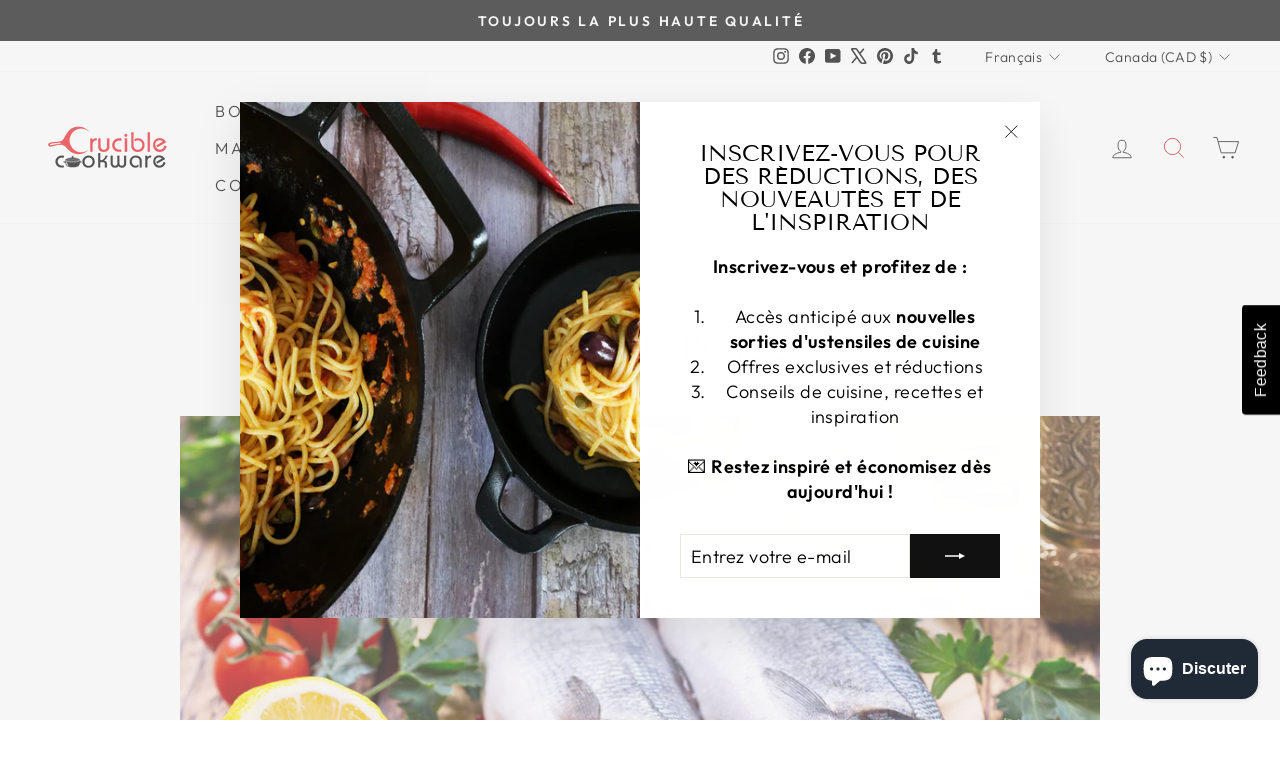

--- FILE ---
content_type: text/html; charset=utf-8
request_url: https://cruciblecookware.com/fr-ca/blogs/tips-and-inspiration-for-cookware-cooking-baking/cooking-fish
body_size: 55189
content:
<!doctype html>
<html class="no-js" lang="fr" dir="ltr">
<head>
  
<!-- Google Tag Manager -->
<script>(function(w,d,s,l,i){w[l]=w[l]||[];w[l].push({'gtm.start':
new Date().getTime(),event:'gtm.js'});var f=d.getElementsByTagName(s)[0],
j=d.createElement(s),dl=l!='dataLayer'?'&l='+l:'';j.async=true;j.src=
'https://www.googletagmanager.com/gtm.js?id='+i+dl;f.parentNode.insertBefore(j,f);
})(window,document,'script','dataLayer','GTM-T5HFQNMC');</script>
<!-- End Google Tag Manager -->
  
  <meta charset="utf-8">
  <meta http-equiv="X-UA-Compatible" content="IE=edge,chrome=1">
  <meta name="viewport" content="width=device-width,initial-scale=1">
  <meta name="theme-color" content="#111111">
    <meta name="msvalidate.01" content="E2561D6A63DDCBA79DC387D692FDF58C" />
  <link rel="canonical" href="https://cruciblecookware.com/fr-ca/blogs/tips-and-inspiration-for-cookware-cooking-baking/cooking-fish">
  <link rel="preconnect" href="https://cdn.shopify.com" crossorigin>
  <link rel="preconnect" href="https://fonts.shopifycdn.com" crossorigin>
  <link rel="dns-prefetch" href="https://productreviews.shopifycdn.com">
  <link rel="dns-prefetch" href="https://ajax.googleapis.com">
  <link rel="dns-prefetch" href="https://maps.googleapis.com">
  <link rel="dns-prefetch" href="https://maps.gstatic.com">



<!-- Google tag (gtag.js) -->
<script async src="https://www.googletagmanager.com/gtag/js?id=G-675PF0WC4D"></script>
<script>
  window.dataLayer = window.dataLayer || [];
  function gtag(){dataLayer.push(arguments);}
  gtag('js', new Date());

  gtag('config', 'G-675PF0WC4D');
</script>

  <!-- Hotjar Tracking Code for https://cruciblecookware.com -->
<script>
    (function(h,o,t,j,a,r){
        h.hj=h.hj||function(){(h.hj.q=h.hj.q||[]).push(arguments)};
        h._hjSettings={hjid:1609410,hjsv:6};
        a=o.getElementsByTagName('head')[0];
        r=o.createElement('script');r.async=1;
        r.src=t+h._hjSettings.hjid+j+h._hjSettings.hjsv;
        a.appendChild(r);
    })(window,document,'https://static.hotjar.com/c/hotjar-','.js?sv=');
</script><link rel="shortcut icon" href="//cruciblecookware.com/cdn/shop/files/favicon_32x32.png?v=1650483753" type="image/png" /><title class="notranslate">Cuisson du poisson
&ndash; Crucible Cookware
</title>
<meta name="description" content="Cuisiner du poisson peut être une façon délicieuse et saine d&#39;ajouter de la variété à votre alimentation. Il existe de nombreuses méthodes différentes pour cuisiner le poisson, chacune ayant sa propre saveur et texture uniques. Dans cet article, nous explorerons certaines des méthodes les plus populaires pour cuisiner "><meta property="og:site_name" content="Crucible Cookware">
  <meta property="og:url" content="https://cruciblecookware.com/fr-ca/blogs/tips-and-inspiration-for-cookware-cooking-baking/cooking-fish">
  <meta property="og:title" content="Cuisson du poisson">
  <meta property="og:type" content="article">
  <meta property="og:description" content="
Cuisiner du poisson peut être une façon délicieuse et saine d'ajouter de la variété à votre alimentation. Il existe de nombreuses méthodes différentes pour cuisiner le poisson, chacune ayant sa propre saveur et texture uniques. Dans cet article, nous explorerons certaines des méthodes les plus populaires pour cuisiner le poisson, ainsi que les meilleurs ustensiles de cuisine à utiliser pour chaque méthode.



Griller : Griller est un excellent moyen de cuire le poisson car cela lui donne une saveur fumée et une belle croûte à l'extérieur. Lors de la cuisson au gril, il est important d'utiliser un panier à poisson ou un plateau à poisson pour éviter que le poisson ne tombe à travers les grilles. Les poissons épais et robustes, comme le saumon, l'espadon et le flétan, sont les meilleurs pour la cuisson au gril.


Cuisson au four : La cuisson au four est une autre méthode populaire pour cuire le poisson. C'est un excellent moyen de cuire le poisson au four, et c'est aussi une méthode saine car elle ne nécessite pas d'huile supplémentaire. Pour cuire le poisson au four, vous pouvez utiliser une plaque de cuisson, un plat à four ou une feuille de papier aluminium. Les poissons feuilletés et délicats, comme la morue, l'aiglefin et le tilapia, sont les meilleurs pour la cuisson au four.


Poêler : La cuisson à la poêle est un moyen rapide et facile de cuire le poisson. C'est aussi un excellent moyen d'ajouter de la couleur et de la texture au poisson. Pour poêler le poisson, vous aurez besoin d'une poêle ou d'une sauteuse. Les poissons fins et délicats, comme la sole, la plie et la truite, sont les meilleurs pour la cuisson à la poêle.


Pocher : Le pochage est une méthode douce de cuisson du poisson qui convient parfaitement aux poissons délicats et feuilletés. Pour pocher le poisson, vous aurez besoin d'un pocher ou d'une poêle large et peu profonde. Les poissons délicats et feuilletés, comme le saumon, la morue et le flétan, sont les meilleurs pour le pochage.


Cuisson à la vapeur : La cuisson à la vapeur est une méthode saine et facile pour cuire le poisson. C'est aussi un excellent moyen de cuire les poissons délicats et feuilletés. Pour cuire le poisson à la vapeur, vous aurez besoin d'un cuiseur vapeur ou d'un panier vapeur. Les poissons délicats et feuilletés, comme la sole, la plie et la truite, sont les meilleurs pour la cuisson à la vapeur.



En conclusion, cuisiner du poisson peut être une façon délicieuse et saine d'ajouter de la variété à votre alimentation, et il existe de nombreuses méthodes différentes pour cuisiner le poisson. Chaque méthode a sa propre saveur et texture uniques, et en choisissant le bon ustensile de cuisine, vous pouvez obtenir le résultat parfait."><meta property="og:image" content="http://cruciblecookware.com/cdn/shop/articles/389898100_d3718c30-f401-44a8-aafc-20aa47a7938c.jpg?v=1742330033">
    <meta property="og:image:secure_url" content="https://cruciblecookware.com/cdn/shop/articles/389898100_d3718c30-f401-44a8-aafc-20aa47a7938c.jpg?v=1742330033">
    <meta property="og:image:width" content="1800">
    <meta property="og:image:height" content="1200"><meta name="twitter:site" content="@crucible_cookwa">
  <meta name="twitter:card" content="summary_large_image">
  <meta name="twitter:title" content="Cuisson du poisson">
  <meta name="twitter:description" content="
Cuisiner du poisson peut être une façon délicieuse et saine d'ajouter de la variété à votre alimentation. Il existe de nombreuses méthodes différentes pour cuisiner le poisson, chacune ayant sa propre saveur et texture uniques. Dans cet article, nous explorerons certaines des méthodes les plus populaires pour cuisiner le poisson, ainsi que les meilleurs ustensiles de cuisine à utiliser pour chaque méthode.



Griller : Griller est un excellent moyen de cuire le poisson car cela lui donne une saveur fumée et une belle croûte à l'extérieur. Lors de la cuisson au gril, il est important d'utiliser un panier à poisson ou un plateau à poisson pour éviter que le poisson ne tombe à travers les grilles. Les poissons épais et robustes, comme le saumon, l'espadon et le flétan, sont les meilleurs pour la cuisson au gril.


Cuisson au four : La cuisson au four est une autre méthode populaire pour cuire le poisson. C'est un excellent moyen de cuire le poisson au four, et c'est aussi une méthode saine car elle ne nécessite pas d'huile supplémentaire. Pour cuire le poisson au four, vous pouvez utiliser une plaque de cuisson, un plat à four ou une feuille de papier aluminium. Les poissons feuilletés et délicats, comme la morue, l'aiglefin et le tilapia, sont les meilleurs pour la cuisson au four.


Poêler : La cuisson à la poêle est un moyen rapide et facile de cuire le poisson. C'est aussi un excellent moyen d'ajouter de la couleur et de la texture au poisson. Pour poêler le poisson, vous aurez besoin d'une poêle ou d'une sauteuse. Les poissons fins et délicats, comme la sole, la plie et la truite, sont les meilleurs pour la cuisson à la poêle.


Pocher : Le pochage est une méthode douce de cuisson du poisson qui convient parfaitement aux poissons délicats et feuilletés. Pour pocher le poisson, vous aurez besoin d'un pocher ou d'une poêle large et peu profonde. Les poissons délicats et feuilletés, comme le saumon, la morue et le flétan, sont les meilleurs pour le pochage.


Cuisson à la vapeur : La cuisson à la vapeur est une méthode saine et facile pour cuire le poisson. C'est aussi un excellent moyen de cuire les poissons délicats et feuilletés. Pour cuire le poisson à la vapeur, vous aurez besoin d'un cuiseur vapeur ou d'un panier vapeur. Les poissons délicats et feuilletés, comme la sole, la plie et la truite, sont les meilleurs pour la cuisson à la vapeur.



En conclusion, cuisiner du poisson peut être une façon délicieuse et saine d'ajouter de la variété à votre alimentation, et il existe de nombreuses méthodes différentes pour cuisiner le poisson. Chaque méthode a sa propre saveur et texture uniques, et en choisissant le bon ustensile de cuisine, vous pouvez obtenir le résultat parfait.">
<style data-shopify>@font-face {
  font-family: "Tenor Sans";
  font-weight: 400;
  font-style: normal;
  font-display: swap;
  src: url("//cruciblecookware.com/cdn/fonts/tenor_sans/tenorsans_n4.966071a72c28462a9256039d3e3dc5b0cf314f65.woff2") format("woff2"),
       url("//cruciblecookware.com/cdn/fonts/tenor_sans/tenorsans_n4.2282841d948f9649ba5c3cad6ea46df268141820.woff") format("woff");
}

  @font-face {
  font-family: Outfit;
  font-weight: 300;
  font-style: normal;
  font-display: swap;
  src: url("//cruciblecookware.com/cdn/fonts/outfit/outfit_n3.8c97ae4c4fac7c2ea467a6dc784857f4de7e0e37.woff2") format("woff2"),
       url("//cruciblecookware.com/cdn/fonts/outfit/outfit_n3.b50a189ccde91f9bceee88f207c18c09f0b62a7b.woff") format("woff");
}


  @font-face {
  font-family: Outfit;
  font-weight: 600;
  font-style: normal;
  font-display: swap;
  src: url("//cruciblecookware.com/cdn/fonts/outfit/outfit_n6.dfcbaa80187851df2e8384061616a8eaa1702fdc.woff2") format("woff2"),
       url("//cruciblecookware.com/cdn/fonts/outfit/outfit_n6.88384e9fc3e36038624caccb938f24ea8008a91d.woff") format("woff");
}

  
  
</style><link href="//cruciblecookware.com/cdn/shop/t/22/assets/theme.css?v=114080401782448315331736633801" rel="stylesheet" type="text/css" media="all" />
<style data-shopify>:root {
    --typeHeaderPrimary: "Tenor Sans";
    --typeHeaderFallback: sans-serif;
    --typeHeaderSize: 36px;
    --typeHeaderWeight: 400;
    --typeHeaderLineHeight: 1;
    --typeHeaderSpacing: 0.0em;

    --typeBasePrimary:Outfit;
    --typeBaseFallback:sans-serif;
    --typeBaseSize: 18px;
    --typeBaseWeight: 300;
    --typeBaseSpacing: 0.025em;
    --typeBaseLineHeight: 1.4;
    --typeBaselineHeightMinus01: 1.3;

    --typeCollectionTitle: 20px;

    --iconWeight: 2px;
    --iconLinecaps: miter;

    
        --buttonRadius: 0;
    

    --colorGridOverlayOpacity: 0.1;
    --colorAnnouncement: #0f0f0f;
    --colorAnnouncementText: #ffffff;

    --colorBody: #ffffff;
    --colorBodyAlpha05: rgba(255, 255, 255, 0.05);
    --colorBodyDim: #f2f2f2;
    --colorBodyLightDim: #fafafa;
    --colorBodyMediumDim: #f5f5f5;


    --colorBorder: #e8e8e1;

    --colorBtnPrimary: #111111;
    --colorBtnPrimaryLight: #2b2b2b;
    --colorBtnPrimaryDim: #040404;
    --colorBtnPrimaryText: #ffffff;

    --colorCartDot: #ff4f33;

    --colorDrawers: #ffffff;
    --colorDrawersDim: #f2f2f2;
    --colorDrawerBorder: #e8e8e1;
    --colorDrawerText: #000000;
    --colorDrawerTextDark: #000000;
    --colorDrawerButton: #111111;
    --colorDrawerButtonText: #ffffff;

    --colorFooter: #eeeeee;
    --colorFooterText: #000000;
    --colorFooterTextAlpha01: #000000;

    --colorGridOverlay: #000000;
    --colorGridOverlayOpacity: 0.1;

    --colorHeaderTextAlpha01: rgba(0, 0, 0, 0.1);

    --colorHeroText: #ffffff;

    --colorSmallImageBg: #ffffff;
    --colorLargeImageBg: #0f0f0f;

    --colorImageOverlay: #000000;
    --colorImageOverlayOpacity: 0.1;
    --colorImageOverlayTextShadow: 0.2;

    --colorLink: #000000;

    --colorModalBg: rgba(230, 230, 230, 0.6);

    --colorNav: #ffffff;
    --colorNavText: #000000;

    --colorPrice: #1c1d1d;

    --colorSaleTag: #1c1d1d;
    --colorSaleTagText: #ffffff;

    --colorTextBody: #000000;
    --colorTextBodyAlpha015: rgba(0, 0, 0, 0.15);
    --colorTextBodyAlpha005: rgba(0, 0, 0, 0.05);
    --colorTextBodyAlpha008: rgba(0, 0, 0, 0.08);
    --colorTextSavings: #C20000;

    --urlIcoSelect: url(//cruciblecookware.com/cdn/shop/t/22/assets/ico-select.svg);
    --urlIcoSelectFooter: url(//cruciblecookware.com/cdn/shop/t/22/assets/ico-select-footer.svg);
    --urlIcoSelectWhite: url(//cruciblecookware.com/cdn/shop/t/22/assets/ico-select-white.svg);

    --grid-gutter: 17px;
    --drawer-gutter: 20px;

    --sizeChartMargin: 25px 0;
    --sizeChartIconMargin: 5px;

    --newsletterReminderPadding: 40px;

    /*Shop Pay Installments*/
    --color-body-text: #000000;
    --color-body: #ffffff;
    --color-bg: #ffffff;
    }

    .placeholder-content {
    background-image: linear-gradient(100deg, #ffffff 40%, #f7f7f7 63%, #ffffff 79%);
    }</style><script>
    document.documentElement.className = document.documentElement.className.replace('no-js', 'js');

    window.theme = window.theme || {};
    theme.routes = {
      home: "/fr-ca",
      cart: "/fr-ca/cart.js",
      cartPage: "/fr-ca/cart",
      cartAdd: "/fr-ca/cart/add.js",
      cartChange: "/fr-ca/cart/change.js",
      search: "/fr-ca/search",
      predictiveSearch: "/fr-ca/search/suggest"
    };
    theme.strings = {
      soldOut: "Épuisé",
      unavailable: "Indisponible",
      inStockLabel: "En stock, prêt à être expédié",
      oneStockLabel: "Stock faible - [count] article restant",
      otherStockLabel: "Stock faible - [count] articles restants",
      willNotShipUntil: "Prêt à expédier [date]",
      willBeInStockAfter: "De retour en stock [date]",
      waitingForStock: "Inventaire en route",
      savePrice: "Enregistrer [saved_amount]",
      cartEmpty: "Votre panier est actuellement vide.",
      cartTermsConfirmation: "Vous devez accepter les termes et conditions de vente pour passer à la caisse",
      searchCollections: "Collections :",
      searchPages: "Pages :",
      searchArticles: "Articles :",
      productFrom: "à partir de ",
      maxQuantity: "Vous ne pouvez avoir que [quantity] de [title] dans votre panier."
    };
    theme.settings = {
      cartType: "drawer",
      isCustomerTemplate: false,
      moneyFormat: "${{amount}}",
      saveType: "dollar",
      productImageSize: "natural",
      productImageCover: false,
      predictiveSearch: true,
      predictiveSearchType: "product",
      predictiveSearchVendor: false,
      predictiveSearchPrice: false,
      quickView: true,
      themeName: 'Impulse',
      themeVersion: "7.6.0"
    };
  </script>

  <script>window.performance && window.performance.mark && window.performance.mark('shopify.content_for_header.start');</script><meta name="google-site-verification" content="P1oyq4HKTsTLRtMOOcvuyU-1ItAC5G2TpG-Yjih5SBY">
<meta id="shopify-digital-wallet" name="shopify-digital-wallet" content="/1724710989/digital_wallets/dialog">
<meta name="shopify-checkout-api-token" content="7db8a36fd1acb66bbd8b59f5dc20a805">
<meta id="in-context-paypal-metadata" data-shop-id="1724710989" data-venmo-supported="false" data-environment="production" data-locale="fr_FR" data-paypal-v4="true" data-currency="CAD">
<link rel="alternate" type="application/atom+xml" title="Feed" href="/fr-ca/blogs/tips-and-inspiration-for-cookware-cooking-baking.atom" />
<link rel="alternate" hreflang="x-default" href="https://cruciblecookware.com/blogs/tips-and-inspiration-for-cookware-cooking-baking/cooking-fish">
<link rel="alternate" hreflang="fr" href="https://cruciblecookware.com/fr/blogs/tips-and-inspiration-for-cookware-cooking-baking/cooking-fish">
<link rel="alternate" hreflang="pt" href="https://cruciblecookware.com/pt/blogs/dicas-e-inspiracao-para-panelas-cozinhar-assar/cozinhar-peixe">
<link rel="alternate" hreflang="sv" href="https://cruciblecookware.com/sv/blogs/tips-and-inspiration-for-cookware-cooking-baking/cooking-fish">
<link rel="alternate" hreflang="es" href="https://cruciblecookware.com/es/blogs/consejos-e-inspiracion-para-utensilios-de-cocina-cocinar-y-hornear/pescado-para-cocinar">
<link rel="alternate" hreflang="it" href="https://cruciblecookware.com/it/blogs/consigli-e-ispirazione-per-pentole-cucina-cottura/cucina-pesce">
<link rel="alternate" hreflang="no" href="https://cruciblecookware.com/no/blogs/tips-og-inspirasjon-til-kokekar-matlaging-baking/cooking-fish">
<link rel="alternate" hreflang="fi" href="https://cruciblecookware.com/fi/blogs/vinkkeja-ja-inspiraatiota-ruoanlaitto-ruoanlaitto-leivontaan/cooking-fish">
<link rel="alternate" hreflang="da" href="https://cruciblecookware.com/da/blogs/tips-og-inspiration-til-kogegrej-madlavning-bagning/koge-fisk">
<link rel="alternate" hreflang="nl" href="https://cruciblecookware.com/nl/blogs/tips-en-inspiratie-voor-kookgerei-koken-bakken/koken-vis">
<link rel="alternate" hreflang="pl" href="https://cruciblecookware.com/pl/blogs/porady-i-inspiracje-naczynia-gotowanie-pieczenie/cooking-fish">
<link rel="alternate" hreflang="tr" href="https://cruciblecookware.com/tr/blogs/tencere-pisirme-pisirme-icin-ipuclari-ve-ilham/balik-pisirme">
<link rel="alternate" hreflang="el" href="https://cruciblecookware.com/el/blogs/%CF%83%CF%85%CE%BC%CE%B2%CE%BF%CF%85%CE%BB%CE%AD%CF%82-%CE%BA%CE%B1%CE%B9-%CE%AD%CE%BC%CF%80%CE%BD%CE%B5%CF%85%CF%83%CE%B7-%CE%B3%CE%B9%CE%B1-%CE%BC%CE%B1%CE%B3%CE%B5%CE%B9%CF%81%CE%B9%CE%BA%CE%AC-%CF%83%CE%BA%CE%B5%CF%8D%CE%B7-%CE%BC%CE%B1%CE%B3%CE%B5%CE%B9%CF%81%CE%B9%CE%BA%CE%AE-%CF%88%CE%AE%CF%83%CE%B9%CE%BC%CE%BF/%CE%BC%CE%B1%CE%B3%CE%B5%CE%AF%CF%81%CE%B5%CE%BC%CE%B1-%CF%88%CE%AC%CF%81%CE%B9">
<link rel="alternate" hreflang="de" href="https://cruciblecookware.com/de/blogs/tipps-und-inspirationen-zum-kochen-und-backen-von-kochgeschirr/kochfisch">
<link rel="alternate" hreflang="ru" href="https://cruciblecookware.com/ru/blogs/%D1%81%D0%BE%D0%B2%D0%B5%D1%82%D1%8B-%D0%B8-%D0%B2%D0%B4%D0%BE%D1%85%D0%BD%D0%BE%D0%B2%D0%B5%D0%BD%D0%B8%D0%B5-%D0%B4%D0%BB%D1%8F-%D0%BF%D1%80%D0%B8%D0%B3%D0%BE%D1%82%D0%BE%D0%B2%D0%BB%D0%B5%D0%BD%D0%B8%D1%8F-%D0%BF%D0%BE%D1%81%D1%83%D0%B4%D1%8B-%D0%B2%D1%8B%D0%BF%D0%B5%D1%87%D0%BA%D0%B8/%D0%BF%D1%80%D0%B8%D0%B3%D0%BE%D1%82%D0%BE%D0%B2%D0%BB%D0%B5%D0%BD%D0%BD%D0%B0%D1%8F-%D1%80%D1%8B%D0%B1%D0%B0">
<link rel="alternate" hreflang="ro" href="https://cruciblecookware.com/ro/blogs/tips-and-inspiration-for-cookware-cooking-baking/cooking-fish">
<link rel="alternate" hreflang="cs" href="https://cruciblecookware.com/cs/blogs/tips-and-inspiration-for-cookware-cooking-baking/cooking-fish">
<link rel="alternate" hreflang="uk" href="https://cruciblecookware.com/uk/blogs/tips-and-inspiration-for-cookware-cooking-baking/cooking-fish">
<link rel="alternate" hreflang="sr" href="https://cruciblecookware.com/sr/blogs/tips-and-inspiration-for-cookware-cooking-baking/cooking-fish">
<link rel="alternate" hreflang="hu" href="https://cruciblecookware.com/hu/blogs/tips-and-inspiration-for-cookware-cooking-baking/cooking-fish">
<link rel="alternate" hreflang="ar" href="https://cruciblecookware.com/ar/blogs/%D9%86%D8%B5%D8%A7%D8%A6%D8%AD-%D9%88%D8%A5%D9%84%D9%87%D8%A7%D9%85-%D9%84%D8%A3%D8%AF%D9%88%D8%A7%D8%AA-%D8%A7%D9%84%D8%B7%D8%A8%D8%AE-%D9%88%D8%A7%D9%84%D8%AE%D8%A8%D8%B2/%D8%B7%D8%A8%D8%AE-%D8%A7%D9%84%D8%B3%D9%85%D9%83">
<link rel="alternate" hreflang="sv-SE" href="https://cruciblecookware.com/sv-se/blogs/tips-and-inspiration-for-cookware-cooking-baking/cooking-fish">
<link rel="alternate" hreflang="pt-SE" href="https://cruciblecookware.com/pt-se/blogs/dicas-e-inspiracao-para-panelas-cozinhar-assar/cozinhar-peixe">
<link rel="alternate" hreflang="it-SE" href="https://cruciblecookware.com/it-se/blogs/consigli-e-ispirazione-per-pentole-cucina-cottura/cucina-pesce">
<link rel="alternate" hreflang="fr-SE" href="https://cruciblecookware.com/fr-se/blogs/tips-and-inspiration-for-cookware-cooking-baking/cooking-fish">
<link rel="alternate" hreflang="es-SE" href="https://cruciblecookware.com/es-se/blogs/consejos-e-inspiracion-para-utensilios-de-cocina-cocinar-y-hornear/pescado-para-cocinar">
<link rel="alternate" hreflang="no-SE" href="https://cruciblecookware.com/no-se/blogs/tips-og-inspirasjon-til-kokekar-matlaging-baking/cooking-fish">
<link rel="alternate" hreflang="fi-SE" href="https://cruciblecookware.com/fi-se/blogs/vinkkeja-ja-inspiraatiota-ruoanlaitto-ruoanlaitto-leivontaan/cooking-fish">
<link rel="alternate" hreflang="da-SE" href="https://cruciblecookware.com/da-se/blogs/tips-og-inspiration-til-kogegrej-madlavning-bagning/koge-fisk">
<link rel="alternate" hreflang="nl-SE" href="https://cruciblecookware.com/nl-se/blogs/tips-en-inspiratie-voor-kookgerei-koken-bakken/koken-vis">
<link rel="alternate" hreflang="en-SE" href="https://cruciblecookware.com/en-se/blogs/tips-and-inspiration-for-cookware-cooking-baking/cooking-fish">
<link rel="alternate" hreflang="pl-SE" href="https://cruciblecookware.com/pl-se/blogs/porady-i-inspiracje-naczynia-gotowanie-pieczenie/cooking-fish">
<link rel="alternate" hreflang="ru-SE" href="https://cruciblecookware.com/ru-se/blogs/%D1%81%D0%BE%D0%B2%D0%B5%D1%82%D1%8B-%D0%B8-%D0%B2%D0%B4%D0%BE%D1%85%D0%BD%D0%BE%D0%B2%D0%B5%D0%BD%D0%B8%D0%B5-%D0%B4%D0%BB%D1%8F-%D0%BF%D1%80%D0%B8%D0%B3%D0%BE%D1%82%D0%BE%D0%B2%D0%BB%D0%B5%D0%BD%D0%B8%D1%8F-%D0%BF%D0%BE%D1%81%D1%83%D0%B4%D1%8B-%D0%B2%D1%8B%D0%BF%D0%B5%D1%87%D0%BA%D0%B8/%D0%BF%D1%80%D0%B8%D0%B3%D0%BE%D1%82%D0%BE%D0%B2%D0%BB%D0%B5%D0%BD%D0%BD%D0%B0%D1%8F-%D1%80%D1%8B%D0%B1%D0%B0">
<link rel="alternate" hreflang="tr-SE" href="https://cruciblecookware.com/tr-se/blogs/tencere-pisirme-pisirme-icin-ipuclari-ve-ilham/balik-pisirme">
<link rel="alternate" hreflang="el-SE" href="https://cruciblecookware.com/el-se/blogs/%CF%83%CF%85%CE%BC%CE%B2%CE%BF%CF%85%CE%BB%CE%AD%CF%82-%CE%BA%CE%B1%CE%B9-%CE%AD%CE%BC%CF%80%CE%BD%CE%B5%CF%85%CF%83%CE%B7-%CE%B3%CE%B9%CE%B1-%CE%BC%CE%B1%CE%B3%CE%B5%CE%B9%CF%81%CE%B9%CE%BA%CE%AC-%CF%83%CE%BA%CE%B5%CF%8D%CE%B7-%CE%BC%CE%B1%CE%B3%CE%B5%CE%B9%CF%81%CE%B9%CE%BA%CE%AE-%CF%88%CE%AE%CF%83%CE%B9%CE%BC%CE%BF/%CE%BC%CE%B1%CE%B3%CE%B5%CE%AF%CF%81%CE%B5%CE%BC%CE%B1-%CF%88%CE%AC%CF%81%CE%B9">
<link rel="alternate" hreflang="ar-SE" href="https://cruciblecookware.com/ar-se/blogs/%D9%86%D8%B5%D8%A7%D8%A6%D8%AD-%D9%88%D8%A5%D9%84%D9%87%D8%A7%D9%85-%D9%84%D8%A3%D8%AF%D9%88%D8%A7%D8%AA-%D8%A7%D9%84%D8%B7%D8%A8%D8%AE-%D9%88%D8%A7%D9%84%D8%AE%D8%A8%D8%B2/%D8%B7%D8%A8%D8%AE-%D8%A7%D9%84%D8%B3%D9%85%D9%83">
<link rel="alternate" hreflang="de-SE" href="https://cruciblecookware.com/de-se/blogs/tipps-und-inspirationen-zum-kochen-und-backen-von-kochgeschirr/kochfisch">
<link rel="alternate" hreflang="en-DE" href="https://cruciblecookware.com/en-de/blogs/tips-and-inspiration-for-cookware-cooking-baking/cooking-fish">
<link rel="alternate" hreflang="sv-DE" href="https://cruciblecookware.com/sv-de/blogs/tips-and-inspiration-for-cookware-cooking-baking/cooking-fish">
<link rel="alternate" hreflang="fr-DE" href="https://cruciblecookware.com/fr-de/blogs/tips-and-inspiration-for-cookware-cooking-baking/cooking-fish">
<link rel="alternate" hreflang="es-DE" href="https://cruciblecookware.com/es-de/blogs/consejos-e-inspiracion-para-utensilios-de-cocina-cocinar-y-hornear/pescado-para-cocinar">
<link rel="alternate" hreflang="it-DE" href="https://cruciblecookware.com/it-de/blogs/consigli-e-ispirazione-per-pentole-cucina-cottura/cucina-pesce">
<link rel="alternate" hreflang="pt-DE" href="https://cruciblecookware.com/pt-de/blogs/dicas-e-inspiracao-para-panelas-cozinhar-assar/cozinhar-peixe">
<link rel="alternate" hreflang="no-DE" href="https://cruciblecookware.com/no-de/blogs/tips-og-inspirasjon-til-kokekar-matlaging-baking/cooking-fish">
<link rel="alternate" hreflang="fi-DE" href="https://cruciblecookware.com/fi-de/blogs/vinkkeja-ja-inspiraatiota-ruoanlaitto-ruoanlaitto-leivontaan/cooking-fish">
<link rel="alternate" hreflang="da-DE" href="https://cruciblecookware.com/da-de/blogs/tips-og-inspiration-til-kogegrej-madlavning-bagning/koge-fisk">
<link rel="alternate" hreflang="nl-DE" href="https://cruciblecookware.com/nl-de/blogs/tips-en-inspiratie-voor-kookgerei-koken-bakken/koken-vis">
<link rel="alternate" hreflang="pl-DE" href="https://cruciblecookware.com/pl-de/blogs/porady-i-inspiracje-naczynia-gotowanie-pieczenie/cooking-fish">
<link rel="alternate" hreflang="ru-DE" href="https://cruciblecookware.com/ru-de/blogs/%D1%81%D0%BE%D0%B2%D0%B5%D1%82%D1%8B-%D0%B8-%D0%B2%D0%B4%D0%BE%D1%85%D0%BD%D0%BE%D0%B2%D0%B5%D0%BD%D0%B8%D0%B5-%D0%B4%D0%BB%D1%8F-%D0%BF%D1%80%D0%B8%D0%B3%D0%BE%D1%82%D0%BE%D0%B2%D0%BB%D0%B5%D0%BD%D0%B8%D1%8F-%D0%BF%D0%BE%D1%81%D1%83%D0%B4%D1%8B-%D0%B2%D1%8B%D0%BF%D0%B5%D1%87%D0%BA%D0%B8/%D0%BF%D1%80%D0%B8%D0%B3%D0%BE%D1%82%D0%BE%D0%B2%D0%BB%D0%B5%D0%BD%D0%BD%D0%B0%D1%8F-%D1%80%D1%8B%D0%B1%D0%B0">
<link rel="alternate" hreflang="tr-DE" href="https://cruciblecookware.com/tr-de/blogs/tencere-pisirme-pisirme-icin-ipuclari-ve-ilham/balik-pisirme">
<link rel="alternate" hreflang="el-DE" href="https://cruciblecookware.com/el-de/blogs/%CF%83%CF%85%CE%BC%CE%B2%CE%BF%CF%85%CE%BB%CE%AD%CF%82-%CE%BA%CE%B1%CE%B9-%CE%AD%CE%BC%CF%80%CE%BD%CE%B5%CF%85%CF%83%CE%B7-%CE%B3%CE%B9%CE%B1-%CE%BC%CE%B1%CE%B3%CE%B5%CE%B9%CF%81%CE%B9%CE%BA%CE%AC-%CF%83%CE%BA%CE%B5%CF%8D%CE%B7-%CE%BC%CE%B1%CE%B3%CE%B5%CE%B9%CF%81%CE%B9%CE%BA%CE%AE-%CF%88%CE%AE%CF%83%CE%B9%CE%BC%CE%BF/%CE%BC%CE%B1%CE%B3%CE%B5%CE%AF%CF%81%CE%B5%CE%BC%CE%B1-%CF%88%CE%AC%CF%81%CE%B9">
<link rel="alternate" hreflang="ar-DE" href="https://cruciblecookware.com/ar-de/blogs/%D9%86%D8%B5%D8%A7%D8%A6%D8%AD-%D9%88%D8%A5%D9%84%D9%87%D8%A7%D9%85-%D9%84%D8%A3%D8%AF%D9%88%D8%A7%D8%AA-%D8%A7%D9%84%D8%B7%D8%A8%D8%AE-%D9%88%D8%A7%D9%84%D8%AE%D8%A8%D8%B2/%D8%B7%D8%A8%D8%AE-%D8%A7%D9%84%D8%B3%D9%85%D9%83">
<link rel="alternate" hreflang="de-DE" href="https://cruciblecookware.com/de-de/blogs/tipps-und-inspirationen-zum-kochen-und-backen-von-kochgeschirr/kochfisch">
<link rel="alternate" hreflang="en-GB" href="https://cruciblecookware.com/en-gb/blogs/tips-and-inspiration-for-cookware-cooking-baking/cooking-fish">
<link rel="alternate" hreflang="pt-GB" href="https://cruciblecookware.com/pt-gb/blogs/dicas-e-inspiracao-para-panelas-cozinhar-assar/cozinhar-peixe">
<link rel="alternate" hreflang="sv-GB" href="https://cruciblecookware.com/sv-gb/blogs/tips-and-inspiration-for-cookware-cooking-baking/cooking-fish">
<link rel="alternate" hreflang="fr-GB" href="https://cruciblecookware.com/fr-gb/blogs/tips-and-inspiration-for-cookware-cooking-baking/cooking-fish">
<link rel="alternate" hreflang="es-GB" href="https://cruciblecookware.com/es-gb/blogs/consejos-e-inspiracion-para-utensilios-de-cocina-cocinar-y-hornear/pescado-para-cocinar">
<link rel="alternate" hreflang="it-GB" href="https://cruciblecookware.com/it-gb/blogs/consigli-e-ispirazione-per-pentole-cucina-cottura/cucina-pesce">
<link rel="alternate" hreflang="no-GB" href="https://cruciblecookware.com/no-gb/blogs/tips-og-inspirasjon-til-kokekar-matlaging-baking/cooking-fish">
<link rel="alternate" hreflang="fi-GB" href="https://cruciblecookware.com/fi-gb/blogs/vinkkeja-ja-inspiraatiota-ruoanlaitto-ruoanlaitto-leivontaan/cooking-fish">
<link rel="alternate" hreflang="da-GB" href="https://cruciblecookware.com/da-gb/blogs/tips-og-inspiration-til-kogegrej-madlavning-bagning/koge-fisk">
<link rel="alternate" hreflang="nl-GB" href="https://cruciblecookware.com/nl-gb/blogs/tips-en-inspiratie-voor-kookgerei-koken-bakken/koken-vis">
<link rel="alternate" hreflang="pl-GB" href="https://cruciblecookware.com/pl-gb/blogs/porady-i-inspiracje-naczynia-gotowanie-pieczenie/cooking-fish">
<link rel="alternate" hreflang="ru-GB" href="https://cruciblecookware.com/ru-gb/blogs/%D1%81%D0%BE%D0%B2%D0%B5%D1%82%D1%8B-%D0%B8-%D0%B2%D0%B4%D0%BE%D1%85%D0%BD%D0%BE%D0%B2%D0%B5%D0%BD%D0%B8%D0%B5-%D0%B4%D0%BB%D1%8F-%D0%BF%D1%80%D0%B8%D0%B3%D0%BE%D1%82%D0%BE%D0%B2%D0%BB%D0%B5%D0%BD%D0%B8%D1%8F-%D0%BF%D0%BE%D1%81%D1%83%D0%B4%D1%8B-%D0%B2%D1%8B%D0%BF%D0%B5%D1%87%D0%BA%D0%B8/%D0%BF%D1%80%D0%B8%D0%B3%D0%BE%D1%82%D0%BE%D0%B2%D0%BB%D0%B5%D0%BD%D0%BD%D0%B0%D1%8F-%D1%80%D1%8B%D0%B1%D0%B0">
<link rel="alternate" hreflang="tr-GB" href="https://cruciblecookware.com/tr-gb/blogs/tencere-pisirme-pisirme-icin-ipuclari-ve-ilham/balik-pisirme">
<link rel="alternate" hreflang="el-GB" href="https://cruciblecookware.com/el-gb/blogs/%CF%83%CF%85%CE%BC%CE%B2%CE%BF%CF%85%CE%BB%CE%AD%CF%82-%CE%BA%CE%B1%CE%B9-%CE%AD%CE%BC%CF%80%CE%BD%CE%B5%CF%85%CF%83%CE%B7-%CE%B3%CE%B9%CE%B1-%CE%BC%CE%B1%CE%B3%CE%B5%CE%B9%CF%81%CE%B9%CE%BA%CE%AC-%CF%83%CE%BA%CE%B5%CF%8D%CE%B7-%CE%BC%CE%B1%CE%B3%CE%B5%CE%B9%CF%81%CE%B9%CE%BA%CE%AE-%CF%88%CE%AE%CF%83%CE%B9%CE%BC%CE%BF/%CE%BC%CE%B1%CE%B3%CE%B5%CE%AF%CF%81%CE%B5%CE%BC%CE%B1-%CF%88%CE%AC%CF%81%CE%B9">
<link rel="alternate" hreflang="ar-GB" href="https://cruciblecookware.com/ar-gb/blogs/%D9%86%D8%B5%D8%A7%D8%A6%D8%AD-%D9%88%D8%A5%D9%84%D9%87%D8%A7%D9%85-%D9%84%D8%A3%D8%AF%D9%88%D8%A7%D8%AA-%D8%A7%D9%84%D8%B7%D8%A8%D8%AE-%D9%88%D8%A7%D9%84%D8%AE%D8%A8%D8%B2/%D8%B7%D8%A8%D8%AE-%D8%A7%D9%84%D8%B3%D9%85%D9%83">
<link rel="alternate" hreflang="de-GB" href="https://cruciblecookware.com/de-gb/blogs/tipps-und-inspirationen-zum-kochen-und-backen-von-kochgeschirr/kochfisch">
<link rel="alternate" hreflang="en-FR" href="https://cruciblecookware.com/en-fr/blogs/tips-and-inspiration-for-cookware-cooking-baking/cooking-fish">
<link rel="alternate" hreflang="sv-FR" href="https://cruciblecookware.com/sv-fr/blogs/tips-and-inspiration-for-cookware-cooking-baking/cooking-fish">
<link rel="alternate" hreflang="es-FR" href="https://cruciblecookware.com/es-fr/blogs/consejos-e-inspiracion-para-utensilios-de-cocina-cocinar-y-hornear/pescado-para-cocinar">
<link rel="alternate" hreflang="de-FR" href="https://cruciblecookware.com/de-fr/blogs/tipps-und-inspirationen-zum-kochen-und-backen-von-kochgeschirr/kochfisch">
<link rel="alternate" hreflang="it-FR" href="https://cruciblecookware.com/it-fr/blogs/consigli-e-ispirazione-per-pentole-cucina-cottura/cucina-pesce">
<link rel="alternate" hreflang="pt-FR" href="https://cruciblecookware.com/pt-fr/blogs/dicas-e-inspiracao-para-panelas-cozinhar-assar/cozinhar-peixe">
<link rel="alternate" hreflang="no-FR" href="https://cruciblecookware.com/no-fr/blogs/tips-og-inspirasjon-til-kokekar-matlaging-baking/cooking-fish">
<link rel="alternate" hreflang="fi-FR" href="https://cruciblecookware.com/fi-fr/blogs/vinkkeja-ja-inspiraatiota-ruoanlaitto-ruoanlaitto-leivontaan/cooking-fish">
<link rel="alternate" hreflang="da-FR" href="https://cruciblecookware.com/da-fr/blogs/tips-og-inspiration-til-kogegrej-madlavning-bagning/koge-fisk">
<link rel="alternate" hreflang="nl-FR" href="https://cruciblecookware.com/nl-fr/blogs/tips-en-inspiratie-voor-kookgerei-koken-bakken/koken-vis">
<link rel="alternate" hreflang="pl-FR" href="https://cruciblecookware.com/pl-fr/blogs/porady-i-inspiracje-naczynia-gotowanie-pieczenie/cooking-fish">
<link rel="alternate" hreflang="ru-FR" href="https://cruciblecookware.com/ru-fr/blogs/%D1%81%D0%BE%D0%B2%D0%B5%D1%82%D1%8B-%D0%B8-%D0%B2%D0%B4%D0%BE%D1%85%D0%BD%D0%BE%D0%B2%D0%B5%D0%BD%D0%B8%D0%B5-%D0%B4%D0%BB%D1%8F-%D0%BF%D1%80%D0%B8%D0%B3%D0%BE%D1%82%D0%BE%D0%B2%D0%BB%D0%B5%D0%BD%D0%B8%D1%8F-%D0%BF%D0%BE%D1%81%D1%83%D0%B4%D1%8B-%D0%B2%D1%8B%D0%BF%D0%B5%D1%87%D0%BA%D0%B8/%D0%BF%D1%80%D0%B8%D0%B3%D0%BE%D1%82%D0%BE%D0%B2%D0%BB%D0%B5%D0%BD%D0%BD%D0%B0%D1%8F-%D1%80%D1%8B%D0%B1%D0%B0">
<link rel="alternate" hreflang="tr-FR" href="https://cruciblecookware.com/tr-fr/blogs/tencere-pisirme-pisirme-icin-ipuclari-ve-ilham/balik-pisirme">
<link rel="alternate" hreflang="el-FR" href="https://cruciblecookware.com/el-fr/blogs/%CF%83%CF%85%CE%BC%CE%B2%CE%BF%CF%85%CE%BB%CE%AD%CF%82-%CE%BA%CE%B1%CE%B9-%CE%AD%CE%BC%CF%80%CE%BD%CE%B5%CF%85%CF%83%CE%B7-%CE%B3%CE%B9%CE%B1-%CE%BC%CE%B1%CE%B3%CE%B5%CE%B9%CF%81%CE%B9%CE%BA%CE%AC-%CF%83%CE%BA%CE%B5%CF%8D%CE%B7-%CE%BC%CE%B1%CE%B3%CE%B5%CE%B9%CF%81%CE%B9%CE%BA%CE%AE-%CF%88%CE%AE%CF%83%CE%B9%CE%BC%CE%BF/%CE%BC%CE%B1%CE%B3%CE%B5%CE%AF%CF%81%CE%B5%CE%BC%CE%B1-%CF%88%CE%AC%CF%81%CE%B9">
<link rel="alternate" hreflang="ar-FR" href="https://cruciblecookware.com/ar-fr/blogs/%D9%86%D8%B5%D8%A7%D8%A6%D8%AD-%D9%88%D8%A5%D9%84%D9%87%D8%A7%D9%85-%D9%84%D8%A3%D8%AF%D9%88%D8%A7%D8%AA-%D8%A7%D9%84%D8%B7%D8%A8%D8%AE-%D9%88%D8%A7%D9%84%D8%AE%D8%A8%D8%B2/%D8%B7%D8%A8%D8%AE-%D8%A7%D9%84%D8%B3%D9%85%D9%83">
<link rel="alternate" hreflang="fr-FR" href="https://cruciblecookware.com/fr-fr/blogs/tips-and-inspiration-for-cookware-cooking-baking/cooking-fish">
<link rel="alternate" hreflang="en-ES" href="https://cruciblecookware.com/en-es/blogs/tips-and-inspiration-for-cookware-cooking-baking/cooking-fish">
<link rel="alternate" hreflang="pt-ES" href="https://cruciblecookware.com/pt-es/blogs/dicas-e-inspiracao-para-panelas-cozinhar-assar/cozinhar-peixe">
<link rel="alternate" hreflang="sv-ES" href="https://cruciblecookware.com/sv-es/blogs/tips-and-inspiration-for-cookware-cooking-baking/cooking-fish">
<link rel="alternate" hreflang="fr-ES" href="https://cruciblecookware.com/fr-es/blogs/tips-and-inspiration-for-cookware-cooking-baking/cooking-fish">
<link rel="alternate" hreflang="it-ES" href="https://cruciblecookware.com/it-es/blogs/consigli-e-ispirazione-per-pentole-cucina-cottura/cucina-pesce">
<link rel="alternate" hreflang="no-ES" href="https://cruciblecookware.com/no-es/blogs/tips-og-inspirasjon-til-kokekar-matlaging-baking/cooking-fish">
<link rel="alternate" hreflang="fi-ES" href="https://cruciblecookware.com/fi-es/blogs/vinkkeja-ja-inspiraatiota-ruoanlaitto-ruoanlaitto-leivontaan/cooking-fish">
<link rel="alternate" hreflang="da-ES" href="https://cruciblecookware.com/da-es/blogs/tips-og-inspiration-til-kogegrej-madlavning-bagning/koge-fisk">
<link rel="alternate" hreflang="nl-ES" href="https://cruciblecookware.com/nl-es/blogs/tips-en-inspiratie-voor-kookgerei-koken-bakken/koken-vis">
<link rel="alternate" hreflang="pl-ES" href="https://cruciblecookware.com/pl-es/blogs/porady-i-inspiracje-naczynia-gotowanie-pieczenie/cooking-fish">
<link rel="alternate" hreflang="ru-ES" href="https://cruciblecookware.com/ru-es/blogs/%D1%81%D0%BE%D0%B2%D0%B5%D1%82%D1%8B-%D0%B8-%D0%B2%D0%B4%D0%BE%D1%85%D0%BD%D0%BE%D0%B2%D0%B5%D0%BD%D0%B8%D0%B5-%D0%B4%D0%BB%D1%8F-%D0%BF%D1%80%D0%B8%D0%B3%D0%BE%D1%82%D0%BE%D0%B2%D0%BB%D0%B5%D0%BD%D0%B8%D1%8F-%D0%BF%D0%BE%D1%81%D1%83%D0%B4%D1%8B-%D0%B2%D1%8B%D0%BF%D0%B5%D1%87%D0%BA%D0%B8/%D0%BF%D1%80%D0%B8%D0%B3%D0%BE%D1%82%D0%BE%D0%B2%D0%BB%D0%B5%D0%BD%D0%BD%D0%B0%D1%8F-%D1%80%D1%8B%D0%B1%D0%B0">
<link rel="alternate" hreflang="tr-ES" href="https://cruciblecookware.com/tr-es/blogs/tencere-pisirme-pisirme-icin-ipuclari-ve-ilham/balik-pisirme">
<link rel="alternate" hreflang="el-ES" href="https://cruciblecookware.com/el-es/blogs/%CF%83%CF%85%CE%BC%CE%B2%CE%BF%CF%85%CE%BB%CE%AD%CF%82-%CE%BA%CE%B1%CE%B9-%CE%AD%CE%BC%CF%80%CE%BD%CE%B5%CF%85%CF%83%CE%B7-%CE%B3%CE%B9%CE%B1-%CE%BC%CE%B1%CE%B3%CE%B5%CE%B9%CF%81%CE%B9%CE%BA%CE%AC-%CF%83%CE%BA%CE%B5%CF%8D%CE%B7-%CE%BC%CE%B1%CE%B3%CE%B5%CE%B9%CF%81%CE%B9%CE%BA%CE%AE-%CF%88%CE%AE%CF%83%CE%B9%CE%BC%CE%BF/%CE%BC%CE%B1%CE%B3%CE%B5%CE%AF%CF%81%CE%B5%CE%BC%CE%B1-%CF%88%CE%AC%CF%81%CE%B9">
<link rel="alternate" hreflang="ar-ES" href="https://cruciblecookware.com/ar-es/blogs/%D9%86%D8%B5%D8%A7%D8%A6%D8%AD-%D9%88%D8%A5%D9%84%D9%87%D8%A7%D9%85-%D9%84%D8%A3%D8%AF%D9%88%D8%A7%D8%AA-%D8%A7%D9%84%D8%B7%D8%A8%D8%AE-%D9%88%D8%A7%D9%84%D8%AE%D8%A8%D8%B2/%D8%B7%D8%A8%D8%AE-%D8%A7%D9%84%D8%B3%D9%85%D9%83">
<link rel="alternate" hreflang="de-ES" href="https://cruciblecookware.com/de-es/blogs/tipps-und-inspirationen-zum-kochen-und-backen-von-kochgeschirr/kochfisch">
<link rel="alternate" hreflang="es-ES" href="https://cruciblecookware.com/es-es/blogs/consejos-e-inspiracion-para-utensilios-de-cocina-cocinar-y-hornear/pescado-para-cocinar">
<link rel="alternate" hreflang="en-IT" href="https://cruciblecookware.com/en-it/blogs/tips-and-inspiration-for-cookware-cooking-baking/cooking-fish">
<link rel="alternate" hreflang="fr-IT" href="https://cruciblecookware.com/fr-it/blogs/tips-and-inspiration-for-cookware-cooking-baking/cooking-fish">
<link rel="alternate" hreflang="sv-IT" href="https://cruciblecookware.com/sv-it/blogs/tips-and-inspiration-for-cookware-cooking-baking/cooking-fish">
<link rel="alternate" hreflang="es-IT" href="https://cruciblecookware.com/es-it/blogs/consejos-e-inspiracion-para-utensilios-de-cocina-cocinar-y-hornear/pescado-para-cocinar">
<link rel="alternate" hreflang="pt-IT" href="https://cruciblecookware.com/pt-it/blogs/dicas-e-inspiracao-para-panelas-cozinhar-assar/cozinhar-peixe">
<link rel="alternate" hreflang="no-IT" href="https://cruciblecookware.com/no-it/blogs/tips-og-inspirasjon-til-kokekar-matlaging-baking/cooking-fish">
<link rel="alternate" hreflang="fi-IT" href="https://cruciblecookware.com/fi-it/blogs/vinkkeja-ja-inspiraatiota-ruoanlaitto-ruoanlaitto-leivontaan/cooking-fish">
<link rel="alternate" hreflang="da-IT" href="https://cruciblecookware.com/da-it/blogs/tips-og-inspiration-til-kogegrej-madlavning-bagning/koge-fisk">
<link rel="alternate" hreflang="nl-IT" href="https://cruciblecookware.com/nl-it/blogs/tips-en-inspiratie-voor-kookgerei-koken-bakken/koken-vis">
<link rel="alternate" hreflang="pl-IT" href="https://cruciblecookware.com/pl-it/blogs/porady-i-inspiracje-naczynia-gotowanie-pieczenie/cooking-fish">
<link rel="alternate" hreflang="ru-IT" href="https://cruciblecookware.com/ru-it/blogs/%D1%81%D0%BE%D0%B2%D0%B5%D1%82%D1%8B-%D0%B8-%D0%B2%D0%B4%D0%BE%D1%85%D0%BD%D0%BE%D0%B2%D0%B5%D0%BD%D0%B8%D0%B5-%D0%B4%D0%BB%D1%8F-%D0%BF%D1%80%D0%B8%D0%B3%D0%BE%D1%82%D0%BE%D0%B2%D0%BB%D0%B5%D0%BD%D0%B8%D1%8F-%D0%BF%D0%BE%D1%81%D1%83%D0%B4%D1%8B-%D0%B2%D1%8B%D0%BF%D0%B5%D1%87%D0%BA%D0%B8/%D0%BF%D1%80%D0%B8%D0%B3%D0%BE%D1%82%D0%BE%D0%B2%D0%BB%D0%B5%D0%BD%D0%BD%D0%B0%D1%8F-%D1%80%D1%8B%D0%B1%D0%B0">
<link rel="alternate" hreflang="tr-IT" href="https://cruciblecookware.com/tr-it/blogs/tencere-pisirme-pisirme-icin-ipuclari-ve-ilham/balik-pisirme">
<link rel="alternate" hreflang="el-IT" href="https://cruciblecookware.com/el-it/blogs/%CF%83%CF%85%CE%BC%CE%B2%CE%BF%CF%85%CE%BB%CE%AD%CF%82-%CE%BA%CE%B1%CE%B9-%CE%AD%CE%BC%CF%80%CE%BD%CE%B5%CF%85%CF%83%CE%B7-%CE%B3%CE%B9%CE%B1-%CE%BC%CE%B1%CE%B3%CE%B5%CE%B9%CF%81%CE%B9%CE%BA%CE%AC-%CF%83%CE%BA%CE%B5%CF%8D%CE%B7-%CE%BC%CE%B1%CE%B3%CE%B5%CE%B9%CF%81%CE%B9%CE%BA%CE%AE-%CF%88%CE%AE%CF%83%CE%B9%CE%BC%CE%BF/%CE%BC%CE%B1%CE%B3%CE%B5%CE%AF%CF%81%CE%B5%CE%BC%CE%B1-%CF%88%CE%AC%CF%81%CE%B9">
<link rel="alternate" hreflang="ar-IT" href="https://cruciblecookware.com/ar-it/blogs/%D9%86%D8%B5%D8%A7%D8%A6%D8%AD-%D9%88%D8%A5%D9%84%D9%87%D8%A7%D9%85-%D9%84%D8%A3%D8%AF%D9%88%D8%A7%D8%AA-%D8%A7%D9%84%D8%B7%D8%A8%D8%AE-%D9%88%D8%A7%D9%84%D8%AE%D8%A8%D8%B2/%D8%B7%D8%A8%D8%AE-%D8%A7%D9%84%D8%B3%D9%85%D9%83">
<link rel="alternate" hreflang="de-IT" href="https://cruciblecookware.com/de-it/blogs/tipps-und-inspirationen-zum-kochen-und-backen-von-kochgeschirr/kochfisch">
<link rel="alternate" hreflang="it-IT" href="https://cruciblecookware.com/it-it/blogs/consigli-e-ispirazione-per-pentole-cucina-cottura/cucina-pesce">
<link rel="alternate" hreflang="en-NO" href="https://cruciblecookware.com/en-no/blogs/tips-and-inspiration-for-cookware-cooking-baking/cooking-fish">
<link rel="alternate" hreflang="fr-NO" href="https://cruciblecookware.com/fr-no/blogs/tips-and-inspiration-for-cookware-cooking-baking/cooking-fish">
<link rel="alternate" hreflang="it-NO" href="https://cruciblecookware.com/it-no/blogs/consigli-e-ispirazione-per-pentole-cucina-cottura/cucina-pesce">
<link rel="alternate" hreflang="sv-NO" href="https://cruciblecookware.com/sv-no/blogs/tips-and-inspiration-for-cookware-cooking-baking/cooking-fish">
<link rel="alternate" hreflang="es-NO" href="https://cruciblecookware.com/es-no/blogs/consejos-e-inspiracion-para-utensilios-de-cocina-cocinar-y-hornear/pescado-para-cocinar">
<link rel="alternate" hreflang="pt-NO" href="https://cruciblecookware.com/pt-no/blogs/dicas-e-inspiracao-para-panelas-cozinhar-assar/cozinhar-peixe">
<link rel="alternate" hreflang="fi-NO" href="https://cruciblecookware.com/fi-no/blogs/vinkkeja-ja-inspiraatiota-ruoanlaitto-ruoanlaitto-leivontaan/cooking-fish">
<link rel="alternate" hreflang="da-NO" href="https://cruciblecookware.com/da-no/blogs/tips-og-inspiration-til-kogegrej-madlavning-bagning/koge-fisk">
<link rel="alternate" hreflang="nl-NO" href="https://cruciblecookware.com/nl-no/blogs/tips-en-inspiratie-voor-kookgerei-koken-bakken/koken-vis">
<link rel="alternate" hreflang="pl-NO" href="https://cruciblecookware.com/pl-no/blogs/porady-i-inspiracje-naczynia-gotowanie-pieczenie/cooking-fish">
<link rel="alternate" hreflang="ru-NO" href="https://cruciblecookware.com/ru-no/blogs/%D1%81%D0%BE%D0%B2%D0%B5%D1%82%D1%8B-%D0%B8-%D0%B2%D0%B4%D0%BE%D1%85%D0%BD%D0%BE%D0%B2%D0%B5%D0%BD%D0%B8%D0%B5-%D0%B4%D0%BB%D1%8F-%D0%BF%D1%80%D0%B8%D0%B3%D0%BE%D1%82%D0%BE%D0%B2%D0%BB%D0%B5%D0%BD%D0%B8%D1%8F-%D0%BF%D0%BE%D1%81%D1%83%D0%B4%D1%8B-%D0%B2%D1%8B%D0%BF%D0%B5%D1%87%D0%BA%D0%B8/%D0%BF%D1%80%D0%B8%D0%B3%D0%BE%D1%82%D0%BE%D0%B2%D0%BB%D0%B5%D0%BD%D0%BD%D0%B0%D1%8F-%D1%80%D1%8B%D0%B1%D0%B0">
<link rel="alternate" hreflang="tr-NO" href="https://cruciblecookware.com/tr-no/blogs/tencere-pisirme-pisirme-icin-ipuclari-ve-ilham/balik-pisirme">
<link rel="alternate" hreflang="el-NO" href="https://cruciblecookware.com/el-no/blogs/%CF%83%CF%85%CE%BC%CE%B2%CE%BF%CF%85%CE%BB%CE%AD%CF%82-%CE%BA%CE%B1%CE%B9-%CE%AD%CE%BC%CF%80%CE%BD%CE%B5%CF%85%CF%83%CE%B7-%CE%B3%CE%B9%CE%B1-%CE%BC%CE%B1%CE%B3%CE%B5%CE%B9%CF%81%CE%B9%CE%BA%CE%AC-%CF%83%CE%BA%CE%B5%CF%8D%CE%B7-%CE%BC%CE%B1%CE%B3%CE%B5%CE%B9%CF%81%CE%B9%CE%BA%CE%AE-%CF%88%CE%AE%CF%83%CE%B9%CE%BC%CE%BF/%CE%BC%CE%B1%CE%B3%CE%B5%CE%AF%CF%81%CE%B5%CE%BC%CE%B1-%CF%88%CE%AC%CF%81%CE%B9">
<link rel="alternate" hreflang="ar-NO" href="https://cruciblecookware.com/ar-no/blogs/%D9%86%D8%B5%D8%A7%D8%A6%D8%AD-%D9%88%D8%A5%D9%84%D9%87%D8%A7%D9%85-%D9%84%D8%A3%D8%AF%D9%88%D8%A7%D8%AA-%D8%A7%D9%84%D8%B7%D8%A8%D8%AE-%D9%88%D8%A7%D9%84%D8%AE%D8%A8%D8%B2/%D8%B7%D8%A8%D8%AE-%D8%A7%D9%84%D8%B3%D9%85%D9%83">
<link rel="alternate" hreflang="de-NO" href="https://cruciblecookware.com/de-no/blogs/tipps-und-inspirationen-zum-kochen-und-backen-von-kochgeschirr/kochfisch">
<link rel="alternate" hreflang="no-NO" href="https://cruciblecookware.com/no-no/blogs/tips-og-inspirasjon-til-kokekar-matlaging-baking/cooking-fish">
<link rel="alternate" hreflang="en-FI" href="https://cruciblecookware.com/en-fi/blogs/tips-and-inspiration-for-cookware-cooking-baking/cooking-fish">
<link rel="alternate" hreflang="sv-FI" href="https://cruciblecookware.com/sv-fi/blogs/tips-and-inspiration-for-cookware-cooking-baking/cooking-fish">
<link rel="alternate" hreflang="it-FI" href="https://cruciblecookware.com/it-fi/blogs/consigli-e-ispirazione-per-pentole-cucina-cottura/cucina-pesce">
<link rel="alternate" hreflang="fr-FI" href="https://cruciblecookware.com/fr-fi/blogs/tips-and-inspiration-for-cookware-cooking-baking/cooking-fish">
<link rel="alternate" hreflang="es-FI" href="https://cruciblecookware.com/es-fi/blogs/consejos-e-inspiracion-para-utensilios-de-cocina-cocinar-y-hornear/pescado-para-cocinar">
<link rel="alternate" hreflang="de-FI" href="https://cruciblecookware.com/de-fi/blogs/tipps-und-inspirationen-zum-kochen-und-backen-von-kochgeschirr/kochfisch">
<link rel="alternate" hreflang="pt-FI" href="https://cruciblecookware.com/pt-fi/blogs/dicas-e-inspiracao-para-panelas-cozinhar-assar/cozinhar-peixe">
<link rel="alternate" hreflang="no-FI" href="https://cruciblecookware.com/no-fi/blogs/tips-og-inspirasjon-til-kokekar-matlaging-baking/cooking-fish">
<link rel="alternate" hreflang="da-FI" href="https://cruciblecookware.com/da-fi/blogs/tips-og-inspiration-til-kogegrej-madlavning-bagning/koge-fisk">
<link rel="alternate" hreflang="nl-FI" href="https://cruciblecookware.com/nl-fi/blogs/tips-en-inspiratie-voor-kookgerei-koken-bakken/koken-vis">
<link rel="alternate" hreflang="pl-FI" href="https://cruciblecookware.com/pl-fi/blogs/porady-i-inspiracje-naczynia-gotowanie-pieczenie/cooking-fish">
<link rel="alternate" hreflang="ru-FI" href="https://cruciblecookware.com/ru-fi/blogs/%D1%81%D0%BE%D0%B2%D0%B5%D1%82%D1%8B-%D0%B8-%D0%B2%D0%B4%D0%BE%D1%85%D0%BD%D0%BE%D0%B2%D0%B5%D0%BD%D0%B8%D0%B5-%D0%B4%D0%BB%D1%8F-%D0%BF%D1%80%D0%B8%D0%B3%D0%BE%D1%82%D0%BE%D0%B2%D0%BB%D0%B5%D0%BD%D0%B8%D1%8F-%D0%BF%D0%BE%D1%81%D1%83%D0%B4%D1%8B-%D0%B2%D1%8B%D0%BF%D0%B5%D1%87%D0%BA%D0%B8/%D0%BF%D1%80%D0%B8%D0%B3%D0%BE%D1%82%D0%BE%D0%B2%D0%BB%D0%B5%D0%BD%D0%BD%D0%B0%D1%8F-%D1%80%D1%8B%D0%B1%D0%B0">
<link rel="alternate" hreflang="tr-FI" href="https://cruciblecookware.com/tr-fi/blogs/tencere-pisirme-pisirme-icin-ipuclari-ve-ilham/balik-pisirme">
<link rel="alternate" hreflang="el-FI" href="https://cruciblecookware.com/el-fi/blogs/%CF%83%CF%85%CE%BC%CE%B2%CE%BF%CF%85%CE%BB%CE%AD%CF%82-%CE%BA%CE%B1%CE%B9-%CE%AD%CE%BC%CF%80%CE%BD%CE%B5%CF%85%CF%83%CE%B7-%CE%B3%CE%B9%CE%B1-%CE%BC%CE%B1%CE%B3%CE%B5%CE%B9%CF%81%CE%B9%CE%BA%CE%AC-%CF%83%CE%BA%CE%B5%CF%8D%CE%B7-%CE%BC%CE%B1%CE%B3%CE%B5%CE%B9%CF%81%CE%B9%CE%BA%CE%AE-%CF%88%CE%AE%CF%83%CE%B9%CE%BC%CE%BF/%CE%BC%CE%B1%CE%B3%CE%B5%CE%AF%CF%81%CE%B5%CE%BC%CE%B1-%CF%88%CE%AC%CF%81%CE%B9">
<link rel="alternate" hreflang="ar-FI" href="https://cruciblecookware.com/ar-fi/blogs/%D9%86%D8%B5%D8%A7%D8%A6%D8%AD-%D9%88%D8%A5%D9%84%D9%87%D8%A7%D9%85-%D9%84%D8%A3%D8%AF%D9%88%D8%A7%D8%AA-%D8%A7%D9%84%D8%B7%D8%A8%D8%AE-%D9%88%D8%A7%D9%84%D8%AE%D8%A8%D8%B2/%D8%B7%D8%A8%D8%AE-%D8%A7%D9%84%D8%B3%D9%85%D9%83">
<link rel="alternate" hreflang="fi-FI" href="https://cruciblecookware.com/fi-fi/blogs/vinkkeja-ja-inspiraatiota-ruoanlaitto-ruoanlaitto-leivontaan/cooking-fish">
<link rel="alternate" hreflang="en-DK" href="https://cruciblecookware.com/en-dk/blogs/tips-and-inspiration-for-cookware-cooking-baking/cooking-fish">
<link rel="alternate" hreflang="fr-DK" href="https://cruciblecookware.com/fr-dk/blogs/tips-and-inspiration-for-cookware-cooking-baking/cooking-fish">
<link rel="alternate" hreflang="it-DK" href="https://cruciblecookware.com/it-dk/blogs/consigli-e-ispirazione-per-pentole-cucina-cottura/cucina-pesce">
<link rel="alternate" hreflang="sv-DK" href="https://cruciblecookware.com/sv-dk/blogs/tips-and-inspiration-for-cookware-cooking-baking/cooking-fish">
<link rel="alternate" hreflang="es-DK" href="https://cruciblecookware.com/es-dk/blogs/consejos-e-inspiracion-para-utensilios-de-cocina-cocinar-y-hornear/pescado-para-cocinar">
<link rel="alternate" hreflang="de-DK" href="https://cruciblecookware.com/de-dk/blogs/tipps-und-inspirationen-zum-kochen-und-backen-von-kochgeschirr/kochfisch">
<link rel="alternate" hreflang="pt-DK" href="https://cruciblecookware.com/pt-dk/blogs/dicas-e-inspiracao-para-panelas-cozinhar-assar/cozinhar-peixe">
<link rel="alternate" hreflang="no-DK" href="https://cruciblecookware.com/no-dk/blogs/tips-og-inspirasjon-til-kokekar-matlaging-baking/cooking-fish">
<link rel="alternate" hreflang="fi-DK" href="https://cruciblecookware.com/fi-dk/blogs/vinkkeja-ja-inspiraatiota-ruoanlaitto-ruoanlaitto-leivontaan/cooking-fish">
<link rel="alternate" hreflang="nl-DK" href="https://cruciblecookware.com/nl-dk/blogs/tips-en-inspiratie-voor-kookgerei-koken-bakken/koken-vis">
<link rel="alternate" hreflang="pl-DK" href="https://cruciblecookware.com/pl-dk/blogs/porady-i-inspiracje-naczynia-gotowanie-pieczenie/cooking-fish">
<link rel="alternate" hreflang="ru-DK" href="https://cruciblecookware.com/ru-dk/blogs/%D1%81%D0%BE%D0%B2%D0%B5%D1%82%D1%8B-%D0%B8-%D0%B2%D0%B4%D0%BE%D1%85%D0%BD%D0%BE%D0%B2%D0%B5%D0%BD%D0%B8%D0%B5-%D0%B4%D0%BB%D1%8F-%D0%BF%D1%80%D0%B8%D0%B3%D0%BE%D1%82%D0%BE%D0%B2%D0%BB%D0%B5%D0%BD%D0%B8%D1%8F-%D0%BF%D0%BE%D1%81%D1%83%D0%B4%D1%8B-%D0%B2%D1%8B%D0%BF%D0%B5%D1%87%D0%BA%D0%B8/%D0%BF%D1%80%D0%B8%D0%B3%D0%BE%D1%82%D0%BE%D0%B2%D0%BB%D0%B5%D0%BD%D0%BD%D0%B0%D1%8F-%D1%80%D1%8B%D0%B1%D0%B0">
<link rel="alternate" hreflang="tr-DK" href="https://cruciblecookware.com/tr-dk/blogs/tencere-pisirme-pisirme-icin-ipuclari-ve-ilham/balik-pisirme">
<link rel="alternate" hreflang="el-DK" href="https://cruciblecookware.com/el-dk/blogs/%CF%83%CF%85%CE%BC%CE%B2%CE%BF%CF%85%CE%BB%CE%AD%CF%82-%CE%BA%CE%B1%CE%B9-%CE%AD%CE%BC%CF%80%CE%BD%CE%B5%CF%85%CF%83%CE%B7-%CE%B3%CE%B9%CE%B1-%CE%BC%CE%B1%CE%B3%CE%B5%CE%B9%CF%81%CE%B9%CE%BA%CE%AC-%CF%83%CE%BA%CE%B5%CF%8D%CE%B7-%CE%BC%CE%B1%CE%B3%CE%B5%CE%B9%CF%81%CE%B9%CE%BA%CE%AE-%CF%88%CE%AE%CF%83%CE%B9%CE%BC%CE%BF/%CE%BC%CE%B1%CE%B3%CE%B5%CE%AF%CF%81%CE%B5%CE%BC%CE%B1-%CF%88%CE%AC%CF%81%CE%B9">
<link rel="alternate" hreflang="ar-DK" href="https://cruciblecookware.com/ar-dk/blogs/%D9%86%D8%B5%D8%A7%D8%A6%D8%AD-%D9%88%D8%A5%D9%84%D9%87%D8%A7%D9%85-%D9%84%D8%A3%D8%AF%D9%88%D8%A7%D8%AA-%D8%A7%D9%84%D8%B7%D8%A8%D8%AE-%D9%88%D8%A7%D9%84%D8%AE%D8%A8%D8%B2/%D8%B7%D8%A8%D8%AE-%D8%A7%D9%84%D8%B3%D9%85%D9%83">
<link rel="alternate" hreflang="da-DK" href="https://cruciblecookware.com/da-dk/blogs/tips-og-inspiration-til-kogegrej-madlavning-bagning/koge-fisk">
<link rel="alternate" hreflang="en-NL" href="https://cruciblecookware.com/en-nl/blogs/tips-and-inspiration-for-cookware-cooking-baking/cooking-fish">
<link rel="alternate" hreflang="sv-NL" href="https://cruciblecookware.com/sv-nl/blogs/tips-and-inspiration-for-cookware-cooking-baking/cooking-fish">
<link rel="alternate" hreflang="fr-NL" href="https://cruciblecookware.com/fr-nl/blogs/tips-and-inspiration-for-cookware-cooking-baking/cooking-fish">
<link rel="alternate" hreflang="es-NL" href="https://cruciblecookware.com/es-nl/blogs/consejos-e-inspiracion-para-utensilios-de-cocina-cocinar-y-hornear/pescado-para-cocinar">
<link rel="alternate" hreflang="it-NL" href="https://cruciblecookware.com/it-nl/blogs/consigli-e-ispirazione-per-pentole-cucina-cottura/cucina-pesce">
<link rel="alternate" hreflang="pt-NL" href="https://cruciblecookware.com/pt-nl/blogs/dicas-e-inspiracao-para-panelas-cozinhar-assar/cozinhar-peixe">
<link rel="alternate" hreflang="no-NL" href="https://cruciblecookware.com/no-nl/blogs/tips-og-inspirasjon-til-kokekar-matlaging-baking/cooking-fish">
<link rel="alternate" hreflang="fi-NL" href="https://cruciblecookware.com/fi-nl/blogs/vinkkeja-ja-inspiraatiota-ruoanlaitto-ruoanlaitto-leivontaan/cooking-fish">
<link rel="alternate" hreflang="da-NL" href="https://cruciblecookware.com/da-nl/blogs/tips-og-inspiration-til-kogegrej-madlavning-bagning/koge-fisk">
<link rel="alternate" hreflang="pl-NL" href="https://cruciblecookware.com/pl-nl/blogs/porady-i-inspiracje-naczynia-gotowanie-pieczenie/cooking-fish">
<link rel="alternate" hreflang="ru-NL" href="https://cruciblecookware.com/ru-nl/blogs/%D1%81%D0%BE%D0%B2%D0%B5%D1%82%D1%8B-%D0%B8-%D0%B2%D0%B4%D0%BE%D1%85%D0%BD%D0%BE%D0%B2%D0%B5%D0%BD%D0%B8%D0%B5-%D0%B4%D0%BB%D1%8F-%D0%BF%D1%80%D0%B8%D0%B3%D0%BE%D1%82%D0%BE%D0%B2%D0%BB%D0%B5%D0%BD%D0%B8%D1%8F-%D0%BF%D0%BE%D1%81%D1%83%D0%B4%D1%8B-%D0%B2%D1%8B%D0%BF%D0%B5%D1%87%D0%BA%D0%B8/%D0%BF%D1%80%D0%B8%D0%B3%D0%BE%D1%82%D0%BE%D0%B2%D0%BB%D0%B5%D0%BD%D0%BD%D0%B0%D1%8F-%D1%80%D1%8B%D0%B1%D0%B0">
<link rel="alternate" hreflang="tr-NL" href="https://cruciblecookware.com/tr-nl/blogs/tencere-pisirme-pisirme-icin-ipuclari-ve-ilham/balik-pisirme">
<link rel="alternate" hreflang="el-NL" href="https://cruciblecookware.com/el-nl/blogs/%CF%83%CF%85%CE%BC%CE%B2%CE%BF%CF%85%CE%BB%CE%AD%CF%82-%CE%BA%CE%B1%CE%B9-%CE%AD%CE%BC%CF%80%CE%BD%CE%B5%CF%85%CF%83%CE%B7-%CE%B3%CE%B9%CE%B1-%CE%BC%CE%B1%CE%B3%CE%B5%CE%B9%CF%81%CE%B9%CE%BA%CE%AC-%CF%83%CE%BA%CE%B5%CF%8D%CE%B7-%CE%BC%CE%B1%CE%B3%CE%B5%CE%B9%CF%81%CE%B9%CE%BA%CE%AE-%CF%88%CE%AE%CF%83%CE%B9%CE%BC%CE%BF/%CE%BC%CE%B1%CE%B3%CE%B5%CE%AF%CF%81%CE%B5%CE%BC%CE%B1-%CF%88%CE%AC%CF%81%CE%B9">
<link rel="alternate" hreflang="ar-NL" href="https://cruciblecookware.com/ar-nl/blogs/%D9%86%D8%B5%D8%A7%D8%A6%D8%AD-%D9%88%D8%A5%D9%84%D9%87%D8%A7%D9%85-%D9%84%D8%A3%D8%AF%D9%88%D8%A7%D8%AA-%D8%A7%D9%84%D8%B7%D8%A8%D8%AE-%D9%88%D8%A7%D9%84%D8%AE%D8%A8%D8%B2/%D8%B7%D8%A8%D8%AE-%D8%A7%D9%84%D8%B3%D9%85%D9%83">
<link rel="alternate" hreflang="de-NL" href="https://cruciblecookware.com/de-nl/blogs/tipps-und-inspirationen-zum-kochen-und-backen-von-kochgeschirr/kochfisch">
<link rel="alternate" hreflang="nl-NL" href="https://cruciblecookware.com/nl-nl/blogs/tips-en-inspiratie-voor-kookgerei-koken-bakken/koken-vis">
<link rel="alternate" hreflang="en-BE" href="https://cruciblecookware.com/en-be/blogs/tips-and-inspiration-for-cookware-cooking-baking/cooking-fish">
<link rel="alternate" hreflang="sv-BE" href="https://cruciblecookware.com/sv-be/blogs/tips-and-inspiration-for-cookware-cooking-baking/cooking-fish">
<link rel="alternate" hreflang="fr-BE" href="https://cruciblecookware.com/fr-be/blogs/tips-and-inspiration-for-cookware-cooking-baking/cooking-fish">
<link rel="alternate" hreflang="de-BE" href="https://cruciblecookware.com/de-be/blogs/tipps-und-inspirationen-zum-kochen-und-backen-von-kochgeschirr/kochfisch">
<link rel="alternate" hreflang="es-BE" href="https://cruciblecookware.com/es-be/blogs/consejos-e-inspiracion-para-utensilios-de-cocina-cocinar-y-hornear/pescado-para-cocinar">
<link rel="alternate" hreflang="it-BE" href="https://cruciblecookware.com/it-be/blogs/consigli-e-ispirazione-per-pentole-cucina-cottura/cucina-pesce">
<link rel="alternate" hreflang="pt-BE" href="https://cruciblecookware.com/pt-be/blogs/dicas-e-inspiracao-para-panelas-cozinhar-assar/cozinhar-peixe">
<link rel="alternate" hreflang="no-BE" href="https://cruciblecookware.com/no-be/blogs/tips-og-inspirasjon-til-kokekar-matlaging-baking/cooking-fish">
<link rel="alternate" hreflang="fi-BE" href="https://cruciblecookware.com/fi-be/blogs/vinkkeja-ja-inspiraatiota-ruoanlaitto-ruoanlaitto-leivontaan/cooking-fish">
<link rel="alternate" hreflang="da-BE" href="https://cruciblecookware.com/da-be/blogs/tips-og-inspiration-til-kogegrej-madlavning-bagning/koge-fisk">
<link rel="alternate" hreflang="pl-BE" href="https://cruciblecookware.com/pl-be/blogs/porady-i-inspiracje-naczynia-gotowanie-pieczenie/cooking-fish">
<link rel="alternate" hreflang="ru-BE" href="https://cruciblecookware.com/ru-be/blogs/%D1%81%D0%BE%D0%B2%D0%B5%D1%82%D1%8B-%D0%B8-%D0%B2%D0%B4%D0%BE%D1%85%D0%BD%D0%BE%D0%B2%D0%B5%D0%BD%D0%B8%D0%B5-%D0%B4%D0%BB%D1%8F-%D0%BF%D1%80%D0%B8%D0%B3%D0%BE%D1%82%D0%BE%D0%B2%D0%BB%D0%B5%D0%BD%D0%B8%D1%8F-%D0%BF%D0%BE%D1%81%D1%83%D0%B4%D1%8B-%D0%B2%D1%8B%D0%BF%D0%B5%D1%87%D0%BA%D0%B8/%D0%BF%D1%80%D0%B8%D0%B3%D0%BE%D1%82%D0%BE%D0%B2%D0%BB%D0%B5%D0%BD%D0%BD%D0%B0%D1%8F-%D1%80%D1%8B%D0%B1%D0%B0">
<link rel="alternate" hreflang="tr-BE" href="https://cruciblecookware.com/tr-be/blogs/tencere-pisirme-pisirme-icin-ipuclari-ve-ilham/balik-pisirme">
<link rel="alternate" hreflang="el-BE" href="https://cruciblecookware.com/el-be/blogs/%CF%83%CF%85%CE%BC%CE%B2%CE%BF%CF%85%CE%BB%CE%AD%CF%82-%CE%BA%CE%B1%CE%B9-%CE%AD%CE%BC%CF%80%CE%BD%CE%B5%CF%85%CF%83%CE%B7-%CE%B3%CE%B9%CE%B1-%CE%BC%CE%B1%CE%B3%CE%B5%CE%B9%CF%81%CE%B9%CE%BA%CE%AC-%CF%83%CE%BA%CE%B5%CF%8D%CE%B7-%CE%BC%CE%B1%CE%B3%CE%B5%CE%B9%CF%81%CE%B9%CE%BA%CE%AE-%CF%88%CE%AE%CF%83%CE%B9%CE%BC%CE%BF/%CE%BC%CE%B1%CE%B3%CE%B5%CE%AF%CF%81%CE%B5%CE%BC%CE%B1-%CF%88%CE%AC%CF%81%CE%B9">
<link rel="alternate" hreflang="ar-BE" href="https://cruciblecookware.com/ar-be/blogs/%D9%86%D8%B5%D8%A7%D8%A6%D8%AD-%D9%88%D8%A5%D9%84%D9%87%D8%A7%D9%85-%D9%84%D8%A3%D8%AF%D9%88%D8%A7%D8%AA-%D8%A7%D9%84%D8%B7%D8%A8%D8%AE-%D9%88%D8%A7%D9%84%D8%AE%D8%A8%D8%B2/%D8%B7%D8%A8%D8%AE-%D8%A7%D9%84%D8%B3%D9%85%D9%83">
<link rel="alternate" hreflang="nl-BE" href="https://cruciblecookware.com/nl-be/blogs/tips-en-inspiratie-voor-kookgerei-koken-bakken/koken-vis">
<link rel="alternate" hreflang="en-CA" href="https://cruciblecookware.com/en-ca/blogs/tips-and-inspiration-for-cookware-cooking-baking/cooking-fish">
<link rel="alternate" hreflang="it-CA" href="https://cruciblecookware.com/it-ca/blogs/consigli-e-ispirazione-per-pentole-cucina-cottura/cucina-pesce">
<link rel="alternate" hreflang="fr-CA" href="https://cruciblecookware.com/fr-ca/blogs/tips-and-inspiration-for-cookware-cooking-baking/cooking-fish">
<link rel="alternate" hreflang="es-CA" href="https://cruciblecookware.com/es-ca/blogs/consejos-e-inspiracion-para-utensilios-de-cocina-cocinar-y-hornear/pescado-para-cocinar">
<link rel="alternate" hreflang="de-CA" href="https://cruciblecookware.com/de-ca/blogs/tipps-und-inspirationen-zum-kochen-und-backen-von-kochgeschirr/kochfisch">
<link rel="alternate" hreflang="pt-CA" href="https://cruciblecookware.com/pt-ca/blogs/dicas-e-inspiracao-para-panelas-cozinhar-assar/cozinhar-peixe">
<link rel="alternate" hreflang="no-CA" href="https://cruciblecookware.com/no-ca/blogs/tips-og-inspirasjon-til-kokekar-matlaging-baking/cooking-fish">
<link rel="alternate" hreflang="fi-CA" href="https://cruciblecookware.com/fi-ca/blogs/vinkkeja-ja-inspiraatiota-ruoanlaitto-ruoanlaitto-leivontaan/cooking-fish">
<link rel="alternate" hreflang="da-CA" href="https://cruciblecookware.com/da-ca/blogs/tips-og-inspiration-til-kogegrej-madlavning-bagning/koge-fisk">
<link rel="alternate" hreflang="nl-CA" href="https://cruciblecookware.com/nl-ca/blogs/tips-en-inspiratie-voor-kookgerei-koken-bakken/koken-vis">
<link rel="alternate" hreflang="pl-CA" href="https://cruciblecookware.com/pl-ca/blogs/porady-i-inspiracje-naczynia-gotowanie-pieczenie/cooking-fish">
<link rel="alternate" hreflang="ru-CA" href="https://cruciblecookware.com/ru-ca/blogs/%D1%81%D0%BE%D0%B2%D0%B5%D1%82%D1%8B-%D0%B8-%D0%B2%D0%B4%D0%BE%D1%85%D0%BD%D0%BE%D0%B2%D0%B5%D0%BD%D0%B8%D0%B5-%D0%B4%D0%BB%D1%8F-%D0%BF%D1%80%D0%B8%D0%B3%D0%BE%D1%82%D0%BE%D0%B2%D0%BB%D0%B5%D0%BD%D0%B8%D1%8F-%D0%BF%D0%BE%D1%81%D1%83%D0%B4%D1%8B-%D0%B2%D1%8B%D0%BF%D0%B5%D1%87%D0%BA%D0%B8/%D0%BF%D1%80%D0%B8%D0%B3%D0%BE%D1%82%D0%BE%D0%B2%D0%BB%D0%B5%D0%BD%D0%BD%D0%B0%D1%8F-%D1%80%D1%8B%D0%B1%D0%B0">
<link rel="alternate" hreflang="tr-CA" href="https://cruciblecookware.com/tr-ca/blogs/tencere-pisirme-pisirme-icin-ipuclari-ve-ilham/balik-pisirme">
<link rel="alternate" hreflang="el-CA" href="https://cruciblecookware.com/el-ca/blogs/%CF%83%CF%85%CE%BC%CE%B2%CE%BF%CF%85%CE%BB%CE%AD%CF%82-%CE%BA%CE%B1%CE%B9-%CE%AD%CE%BC%CF%80%CE%BD%CE%B5%CF%85%CF%83%CE%B7-%CE%B3%CE%B9%CE%B1-%CE%BC%CE%B1%CE%B3%CE%B5%CE%B9%CF%81%CE%B9%CE%BA%CE%AC-%CF%83%CE%BA%CE%B5%CF%8D%CE%B7-%CE%BC%CE%B1%CE%B3%CE%B5%CE%B9%CF%81%CE%B9%CE%BA%CE%AE-%CF%88%CE%AE%CF%83%CE%B9%CE%BC%CE%BF/%CE%BC%CE%B1%CE%B3%CE%B5%CE%AF%CF%81%CE%B5%CE%BC%CE%B1-%CF%88%CE%AC%CF%81%CE%B9">
<link rel="alternate" hreflang="ar-CA" href="https://cruciblecookware.com/ar-ca/blogs/%D9%86%D8%B5%D8%A7%D8%A6%D8%AD-%D9%88%D8%A5%D9%84%D9%87%D8%A7%D9%85-%D9%84%D8%A3%D8%AF%D9%88%D8%A7%D8%AA-%D8%A7%D9%84%D8%B7%D8%A8%D8%AE-%D9%88%D8%A7%D9%84%D8%AE%D8%A8%D8%B2/%D8%B7%D8%A8%D8%AE-%D8%A7%D9%84%D8%B3%D9%85%D9%83">
<link rel="alternate" hreflang="sv-CA" href="https://cruciblecookware.com/sv-ca/blogs/tips-and-inspiration-for-cookware-cooking-baking/cooking-fish">
<link rel="alternate" hreflang="en-IE" href="https://cruciblecookware.com/en-ie/blogs/tips-and-inspiration-for-cookware-cooking-baking/cooking-fish">
<link rel="alternate" hreflang="sv-IE" href="https://cruciblecookware.com/sv-ie/blogs/tips-and-inspiration-for-cookware-cooking-baking/cooking-fish">
<link rel="alternate" hreflang="es-IE" href="https://cruciblecookware.com/es-ie/blogs/consejos-e-inspiracion-para-utensilios-de-cocina-cocinar-y-hornear/pescado-para-cocinar">
<link rel="alternate" hreflang="it-IE" href="https://cruciblecookware.com/it-ie/blogs/consigli-e-ispirazione-per-pentole-cucina-cottura/cucina-pesce">
<link rel="alternate" hreflang="fr-IE" href="https://cruciblecookware.com/fr-ie/blogs/tips-and-inspiration-for-cookware-cooking-baking/cooking-fish">
<link rel="alternate" hreflang="pt-IE" href="https://cruciblecookware.com/pt-ie/blogs/dicas-e-inspiracao-para-panelas-cozinhar-assar/cozinhar-peixe">
<link rel="alternate" hreflang="no-IE" href="https://cruciblecookware.com/no-ie/blogs/tips-og-inspirasjon-til-kokekar-matlaging-baking/cooking-fish">
<link rel="alternate" hreflang="fi-IE" href="https://cruciblecookware.com/fi-ie/blogs/vinkkeja-ja-inspiraatiota-ruoanlaitto-ruoanlaitto-leivontaan/cooking-fish">
<link rel="alternate" hreflang="da-IE" href="https://cruciblecookware.com/da-ie/blogs/tips-og-inspiration-til-kogegrej-madlavning-bagning/koge-fisk">
<link rel="alternate" hreflang="nl-IE" href="https://cruciblecookware.com/nl-ie/blogs/tips-en-inspiratie-voor-kookgerei-koken-bakken/koken-vis">
<link rel="alternate" hreflang="pl-IE" href="https://cruciblecookware.com/pl-ie/blogs/porady-i-inspiracje-naczynia-gotowanie-pieczenie/cooking-fish">
<link rel="alternate" hreflang="ru-IE" href="https://cruciblecookware.com/ru-ie/blogs/%D1%81%D0%BE%D0%B2%D0%B5%D1%82%D1%8B-%D0%B8-%D0%B2%D0%B4%D0%BE%D1%85%D0%BD%D0%BE%D0%B2%D0%B5%D0%BD%D0%B8%D0%B5-%D0%B4%D0%BB%D1%8F-%D0%BF%D1%80%D0%B8%D0%B3%D0%BE%D1%82%D0%BE%D0%B2%D0%BB%D0%B5%D0%BD%D0%B8%D1%8F-%D0%BF%D0%BE%D1%81%D1%83%D0%B4%D1%8B-%D0%B2%D1%8B%D0%BF%D0%B5%D1%87%D0%BA%D0%B8/%D0%BF%D1%80%D0%B8%D0%B3%D0%BE%D1%82%D0%BE%D0%B2%D0%BB%D0%B5%D0%BD%D0%BD%D0%B0%D1%8F-%D1%80%D1%8B%D0%B1%D0%B0">
<link rel="alternate" hreflang="tr-IE" href="https://cruciblecookware.com/tr-ie/blogs/tencere-pisirme-pisirme-icin-ipuclari-ve-ilham/balik-pisirme">
<link rel="alternate" hreflang="el-IE" href="https://cruciblecookware.com/el-ie/blogs/%CF%83%CF%85%CE%BC%CE%B2%CE%BF%CF%85%CE%BB%CE%AD%CF%82-%CE%BA%CE%B1%CE%B9-%CE%AD%CE%BC%CF%80%CE%BD%CE%B5%CF%85%CF%83%CE%B7-%CE%B3%CE%B9%CE%B1-%CE%BC%CE%B1%CE%B3%CE%B5%CE%B9%CF%81%CE%B9%CE%BA%CE%AC-%CF%83%CE%BA%CE%B5%CF%8D%CE%B7-%CE%BC%CE%B1%CE%B3%CE%B5%CE%B9%CF%81%CE%B9%CE%BA%CE%AE-%CF%88%CE%AE%CF%83%CE%B9%CE%BC%CE%BF/%CE%BC%CE%B1%CE%B3%CE%B5%CE%AF%CF%81%CE%B5%CE%BC%CE%B1-%CF%88%CE%AC%CF%81%CE%B9">
<link rel="alternate" hreflang="ar-IE" href="https://cruciblecookware.com/ar-ie/blogs/%D9%86%D8%B5%D8%A7%D8%A6%D8%AD-%D9%88%D8%A5%D9%84%D9%87%D8%A7%D9%85-%D9%84%D8%A3%D8%AF%D9%88%D8%A7%D8%AA-%D8%A7%D9%84%D8%B7%D8%A8%D8%AE-%D9%88%D8%A7%D9%84%D8%AE%D8%A8%D8%B2/%D8%B7%D8%A8%D8%AE-%D8%A7%D9%84%D8%B3%D9%85%D9%83">
<link rel="alternate" hreflang="de-IE" href="https://cruciblecookware.com/de-ie/blogs/tipps-und-inspirationen-zum-kochen-und-backen-von-kochgeschirr/kochfisch">
<link rel="alternate" hreflang="en-PT" href="https://cruciblecookware.com/en-pt/blogs/tips-and-inspiration-for-cookware-cooking-baking/cooking-fish">
<link rel="alternate" hreflang="fr-PT" href="https://cruciblecookware.com/fr-pt/blogs/tips-and-inspiration-for-cookware-cooking-baking/cooking-fish">
<link rel="alternate" hreflang="it-PT" href="https://cruciblecookware.com/it-pt/blogs/consigli-e-ispirazione-per-pentole-cucina-cottura/cucina-pesce">
<link rel="alternate" hreflang="es-PT" href="https://cruciblecookware.com/es-pt/blogs/consejos-e-inspiracion-para-utensilios-de-cocina-cocinar-y-hornear/pescado-para-cocinar">
<link rel="alternate" hreflang="sv-PT" href="https://cruciblecookware.com/sv-pt/blogs/tips-and-inspiration-for-cookware-cooking-baking/cooking-fish">
<link rel="alternate" hreflang="no-PT" href="https://cruciblecookware.com/no-pt/blogs/tips-og-inspirasjon-til-kokekar-matlaging-baking/cooking-fish">
<link rel="alternate" hreflang="fi-PT" href="https://cruciblecookware.com/fi-pt/blogs/vinkkeja-ja-inspiraatiota-ruoanlaitto-ruoanlaitto-leivontaan/cooking-fish">
<link rel="alternate" hreflang="da-PT" href="https://cruciblecookware.com/da-pt/blogs/tips-og-inspiration-til-kogegrej-madlavning-bagning/koge-fisk">
<link rel="alternate" hreflang="nl-PT" href="https://cruciblecookware.com/nl-pt/blogs/tips-en-inspiratie-voor-kookgerei-koken-bakken/koken-vis">
<link rel="alternate" hreflang="pl-PT" href="https://cruciblecookware.com/pl-pt/blogs/porady-i-inspiracje-naczynia-gotowanie-pieczenie/cooking-fish">
<link rel="alternate" hreflang="ru-PT" href="https://cruciblecookware.com/ru-pt/blogs/%D1%81%D0%BE%D0%B2%D0%B5%D1%82%D1%8B-%D0%B8-%D0%B2%D0%B4%D0%BE%D1%85%D0%BD%D0%BE%D0%B2%D0%B5%D0%BD%D0%B8%D0%B5-%D0%B4%D0%BB%D1%8F-%D0%BF%D1%80%D0%B8%D0%B3%D0%BE%D1%82%D0%BE%D0%B2%D0%BB%D0%B5%D0%BD%D0%B8%D1%8F-%D0%BF%D0%BE%D1%81%D1%83%D0%B4%D1%8B-%D0%B2%D1%8B%D0%BF%D0%B5%D1%87%D0%BA%D0%B8/%D0%BF%D1%80%D0%B8%D0%B3%D0%BE%D1%82%D0%BE%D0%B2%D0%BB%D0%B5%D0%BD%D0%BD%D0%B0%D1%8F-%D1%80%D1%8B%D0%B1%D0%B0">
<link rel="alternate" hreflang="tr-PT" href="https://cruciblecookware.com/tr-pt/blogs/tencere-pisirme-pisirme-icin-ipuclari-ve-ilham/balik-pisirme">
<link rel="alternate" hreflang="el-PT" href="https://cruciblecookware.com/el-pt/blogs/%CF%83%CF%85%CE%BC%CE%B2%CE%BF%CF%85%CE%BB%CE%AD%CF%82-%CE%BA%CE%B1%CE%B9-%CE%AD%CE%BC%CF%80%CE%BD%CE%B5%CF%85%CF%83%CE%B7-%CE%B3%CE%B9%CE%B1-%CE%BC%CE%B1%CE%B3%CE%B5%CE%B9%CF%81%CE%B9%CE%BA%CE%AC-%CF%83%CE%BA%CE%B5%CF%8D%CE%B7-%CE%BC%CE%B1%CE%B3%CE%B5%CE%B9%CF%81%CE%B9%CE%BA%CE%AE-%CF%88%CE%AE%CF%83%CE%B9%CE%BC%CE%BF/%CE%BC%CE%B1%CE%B3%CE%B5%CE%AF%CF%81%CE%B5%CE%BC%CE%B1-%CF%88%CE%AC%CF%81%CE%B9">
<link rel="alternate" hreflang="ar-PT" href="https://cruciblecookware.com/ar-pt/blogs/%D9%86%D8%B5%D8%A7%D8%A6%D8%AD-%D9%88%D8%A5%D9%84%D9%87%D8%A7%D9%85-%D9%84%D8%A3%D8%AF%D9%88%D8%A7%D8%AA-%D8%A7%D9%84%D8%B7%D8%A8%D8%AE-%D9%88%D8%A7%D9%84%D8%AE%D8%A8%D8%B2/%D8%B7%D8%A8%D8%AE-%D8%A7%D9%84%D8%B3%D9%85%D9%83">
<link rel="alternate" hreflang="de-PT" href="https://cruciblecookware.com/de-pt/blogs/tipps-und-inspirationen-zum-kochen-und-backen-von-kochgeschirr/kochfisch">
<link rel="alternate" hreflang="pt-PT" href="https://cruciblecookware.com/pt-pt/blogs/dicas-e-inspiracao-para-panelas-cozinhar-assar/cozinhar-peixe">
<link rel="alternate" hreflang="en-AT" href="https://cruciblecookware.com/en-at/blogs/tips-and-inspiration-for-cookware-cooking-baking/cooking-fish">
<link rel="alternate" hreflang="sv-AT" href="https://cruciblecookware.com/sv-at/blogs/tips-and-inspiration-for-cookware-cooking-baking/cooking-fish">
<link rel="alternate" hreflang="es-AT" href="https://cruciblecookware.com/es-at/blogs/consejos-e-inspiracion-para-utensilios-de-cocina-cocinar-y-hornear/pescado-para-cocinar">
<link rel="alternate" hreflang="pt-AT" href="https://cruciblecookware.com/pt-at/blogs/dicas-e-inspiracao-para-panelas-cozinhar-assar/cozinhar-peixe">
<link rel="alternate" hreflang="it-AT" href="https://cruciblecookware.com/it-at/blogs/consigli-e-ispirazione-per-pentole-cucina-cottura/cucina-pesce">
<link rel="alternate" hreflang="fr-AT" href="https://cruciblecookware.com/fr-at/blogs/tips-and-inspiration-for-cookware-cooking-baking/cooking-fish">
<link rel="alternate" hreflang="no-AT" href="https://cruciblecookware.com/no-at/blogs/tips-og-inspirasjon-til-kokekar-matlaging-baking/cooking-fish">
<link rel="alternate" hreflang="fi-AT" href="https://cruciblecookware.com/fi-at/blogs/vinkkeja-ja-inspiraatiota-ruoanlaitto-ruoanlaitto-leivontaan/cooking-fish">
<link rel="alternate" hreflang="da-AT" href="https://cruciblecookware.com/da-at/blogs/tips-og-inspiration-til-kogegrej-madlavning-bagning/koge-fisk">
<link rel="alternate" hreflang="nl-AT" href="https://cruciblecookware.com/nl-at/blogs/tips-en-inspiratie-voor-kookgerei-koken-bakken/koken-vis">
<link rel="alternate" hreflang="pl-AT" href="https://cruciblecookware.com/pl-at/blogs/porady-i-inspiracje-naczynia-gotowanie-pieczenie/cooking-fish">
<link rel="alternate" hreflang="ru-AT" href="https://cruciblecookware.com/ru-at/blogs/%D1%81%D0%BE%D0%B2%D0%B5%D1%82%D1%8B-%D0%B8-%D0%B2%D0%B4%D0%BE%D1%85%D0%BD%D0%BE%D0%B2%D0%B5%D0%BD%D0%B8%D0%B5-%D0%B4%D0%BB%D1%8F-%D0%BF%D1%80%D0%B8%D0%B3%D0%BE%D1%82%D0%BE%D0%B2%D0%BB%D0%B5%D0%BD%D0%B8%D1%8F-%D0%BF%D0%BE%D1%81%D1%83%D0%B4%D1%8B-%D0%B2%D1%8B%D0%BF%D0%B5%D1%87%D0%BA%D0%B8/%D0%BF%D1%80%D0%B8%D0%B3%D0%BE%D1%82%D0%BE%D0%B2%D0%BB%D0%B5%D0%BD%D0%BD%D0%B0%D1%8F-%D1%80%D1%8B%D0%B1%D0%B0">
<link rel="alternate" hreflang="tr-AT" href="https://cruciblecookware.com/tr-at/blogs/tencere-pisirme-pisirme-icin-ipuclari-ve-ilham/balik-pisirme">
<link rel="alternate" hreflang="el-AT" href="https://cruciblecookware.com/el-at/blogs/%CF%83%CF%85%CE%BC%CE%B2%CE%BF%CF%85%CE%BB%CE%AD%CF%82-%CE%BA%CE%B1%CE%B9-%CE%AD%CE%BC%CF%80%CE%BD%CE%B5%CF%85%CF%83%CE%B7-%CE%B3%CE%B9%CE%B1-%CE%BC%CE%B1%CE%B3%CE%B5%CE%B9%CF%81%CE%B9%CE%BA%CE%AC-%CF%83%CE%BA%CE%B5%CF%8D%CE%B7-%CE%BC%CE%B1%CE%B3%CE%B5%CE%B9%CF%81%CE%B9%CE%BA%CE%AE-%CF%88%CE%AE%CF%83%CE%B9%CE%BC%CE%BF/%CE%BC%CE%B1%CE%B3%CE%B5%CE%AF%CF%81%CE%B5%CE%BC%CE%B1-%CF%88%CE%AC%CF%81%CE%B9">
<link rel="alternate" hreflang="ar-AT" href="https://cruciblecookware.com/ar-at/blogs/%D9%86%D8%B5%D8%A7%D8%A6%D8%AD-%D9%88%D8%A5%D9%84%D9%87%D8%A7%D9%85-%D9%84%D8%A3%D8%AF%D9%88%D8%A7%D8%AA-%D8%A7%D9%84%D8%B7%D8%A8%D8%AE-%D9%88%D8%A7%D9%84%D8%AE%D8%A8%D8%B2/%D8%B7%D8%A8%D8%AE-%D8%A7%D9%84%D8%B3%D9%85%D9%83">
<link rel="alternate" hreflang="de-AT" href="https://cruciblecookware.com/de-at/blogs/tipps-und-inspirationen-zum-kochen-und-backen-von-kochgeschirr/kochfisch">
<link rel="alternate" hreflang="en-CH" href="https://cruciblecookware.com/en-ch/blogs/tips-and-inspiration-for-cookware-cooking-baking/cooking-fish">
<link rel="alternate" hreflang="fi-CH" href="https://cruciblecookware.com/fi-ch/blogs/vinkkeja-ja-inspiraatiota-ruoanlaitto-ruoanlaitto-leivontaan/cooking-fish">
<link rel="alternate" hreflang="da-CH" href="https://cruciblecookware.com/da-ch/blogs/tips-og-inspiration-til-kogegrej-madlavning-bagning/koge-fisk">
<link rel="alternate" hreflang="nl-CH" href="https://cruciblecookware.com/nl-ch/blogs/tips-en-inspiratie-voor-kookgerei-koken-bakken/koken-vis">
<link rel="alternate" hreflang="fr-CH" href="https://cruciblecookware.com/fr-ch/blogs/tips-and-inspiration-for-cookware-cooking-baking/cooking-fish">
<link rel="alternate" hreflang="it-CH" href="https://cruciblecookware.com/it-ch/blogs/consigli-e-ispirazione-per-pentole-cucina-cottura/cucina-pesce">
<link rel="alternate" hreflang="no-CH" href="https://cruciblecookware.com/no-ch/blogs/tips-og-inspirasjon-til-kokekar-matlaging-baking/cooking-fish">
<link rel="alternate" hreflang="pt-CH" href="https://cruciblecookware.com/pt-ch/blogs/dicas-e-inspiracao-para-panelas-cozinhar-assar/cozinhar-peixe">
<link rel="alternate" hreflang="es-CH" href="https://cruciblecookware.com/es-ch/blogs/consejos-e-inspiracion-para-utensilios-de-cocina-cocinar-y-hornear/pescado-para-cocinar">
<link rel="alternate" hreflang="sv-CH" href="https://cruciblecookware.com/sv-ch/blogs/tips-and-inspiration-for-cookware-cooking-baking/cooking-fish">
<link rel="alternate" hreflang="pl-CH" href="https://cruciblecookware.com/pl-ch/blogs/porady-i-inspiracje-naczynia-gotowanie-pieczenie/cooking-fish">
<link rel="alternate" hreflang="ru-CH" href="https://cruciblecookware.com/ru-ch/blogs/%D1%81%D0%BE%D0%B2%D0%B5%D1%82%D1%8B-%D0%B8-%D0%B2%D0%B4%D0%BE%D1%85%D0%BD%D0%BE%D0%B2%D0%B5%D0%BD%D0%B8%D0%B5-%D0%B4%D0%BB%D1%8F-%D0%BF%D1%80%D0%B8%D0%B3%D0%BE%D1%82%D0%BE%D0%B2%D0%BB%D0%B5%D0%BD%D0%B8%D1%8F-%D0%BF%D0%BE%D1%81%D1%83%D0%B4%D1%8B-%D0%B2%D1%8B%D0%BF%D0%B5%D1%87%D0%BA%D0%B8/%D0%BF%D1%80%D0%B8%D0%B3%D0%BE%D1%82%D0%BE%D0%B2%D0%BB%D0%B5%D0%BD%D0%BD%D0%B0%D1%8F-%D1%80%D1%8B%D0%B1%D0%B0">
<link rel="alternate" hreflang="tr-CH" href="https://cruciblecookware.com/tr-ch/blogs/tencere-pisirme-pisirme-icin-ipuclari-ve-ilham/balik-pisirme">
<link rel="alternate" hreflang="el-CH" href="https://cruciblecookware.com/el-ch/blogs/%CF%83%CF%85%CE%BC%CE%B2%CE%BF%CF%85%CE%BB%CE%AD%CF%82-%CE%BA%CE%B1%CE%B9-%CE%AD%CE%BC%CF%80%CE%BD%CE%B5%CF%85%CF%83%CE%B7-%CE%B3%CE%B9%CE%B1-%CE%BC%CE%B1%CE%B3%CE%B5%CE%B9%CF%81%CE%B9%CE%BA%CE%AC-%CF%83%CE%BA%CE%B5%CF%8D%CE%B7-%CE%BC%CE%B1%CE%B3%CE%B5%CE%B9%CF%81%CE%B9%CE%BA%CE%AE-%CF%88%CE%AE%CF%83%CE%B9%CE%BC%CE%BF/%CE%BC%CE%B1%CE%B3%CE%B5%CE%AF%CF%81%CE%B5%CE%BC%CE%B1-%CF%88%CE%AC%CF%81%CE%B9">
<link rel="alternate" hreflang="ar-CH" href="https://cruciblecookware.com/ar-ch/blogs/%D9%86%D8%B5%D8%A7%D8%A6%D8%AD-%D9%88%D8%A5%D9%84%D9%87%D8%A7%D9%85-%D9%84%D8%A3%D8%AF%D9%88%D8%A7%D8%AA-%D8%A7%D9%84%D8%B7%D8%A8%D8%AE-%D9%88%D8%A7%D9%84%D8%AE%D8%A8%D8%B2/%D8%B7%D8%A8%D8%AE-%D8%A7%D9%84%D8%B3%D9%85%D9%83">
<link rel="alternate" hreflang="de-CH" href="https://cruciblecookware.com/de-ch/blogs/tipps-und-inspirationen-zum-kochen-und-backen-von-kochgeschirr/kochfisch">
<link rel="alternate" hreflang="en-PL" href="https://cruciblecookware.com/en-pl/blogs/tips-and-inspiration-for-cookware-cooking-baking/cooking-fish">
<link rel="alternate" hreflang="fr-PL" href="https://cruciblecookware.com/fr-pl/blogs/tips-and-inspiration-for-cookware-cooking-baking/cooking-fish">
<link rel="alternate" hreflang="pt-PL" href="https://cruciblecookware.com/pt-pl/blogs/dicas-e-inspiracao-para-panelas-cozinhar-assar/cozinhar-peixe">
<link rel="alternate" hreflang="sv-PL" href="https://cruciblecookware.com/sv-pl/blogs/tips-and-inspiration-for-cookware-cooking-baking/cooking-fish">
<link rel="alternate" hreflang="es-PL" href="https://cruciblecookware.com/es-pl/blogs/consejos-e-inspiracion-para-utensilios-de-cocina-cocinar-y-hornear/pescado-para-cocinar">
<link rel="alternate" hreflang="it-PL" href="https://cruciblecookware.com/it-pl/blogs/consigli-e-ispirazione-per-pentole-cucina-cottura/cucina-pesce">
<link rel="alternate" hreflang="no-PL" href="https://cruciblecookware.com/no-pl/blogs/tips-og-inspirasjon-til-kokekar-matlaging-baking/cooking-fish">
<link rel="alternate" hreflang="fi-PL" href="https://cruciblecookware.com/fi-pl/blogs/vinkkeja-ja-inspiraatiota-ruoanlaitto-ruoanlaitto-leivontaan/cooking-fish">
<link rel="alternate" hreflang="da-PL" href="https://cruciblecookware.com/da-pl/blogs/tips-og-inspiration-til-kogegrej-madlavning-bagning/koge-fisk">
<link rel="alternate" hreflang="nl-PL" href="https://cruciblecookware.com/nl-pl/blogs/tips-en-inspiratie-voor-kookgerei-koken-bakken/koken-vis">
<link rel="alternate" hreflang="pl-PL" href="https://cruciblecookware.com/pl-pl/blogs/porady-i-inspiracje-naczynia-gotowanie-pieczenie/cooking-fish">
<link rel="alternate" hreflang="ru-PL" href="https://cruciblecookware.com/ru-pl/blogs/%D1%81%D0%BE%D0%B2%D0%B5%D1%82%D1%8B-%D0%B8-%D0%B2%D0%B4%D0%BE%D1%85%D0%BD%D0%BE%D0%B2%D0%B5%D0%BD%D0%B8%D0%B5-%D0%B4%D0%BB%D1%8F-%D0%BF%D1%80%D0%B8%D0%B3%D0%BE%D1%82%D0%BE%D0%B2%D0%BB%D0%B5%D0%BD%D0%B8%D1%8F-%D0%BF%D0%BE%D1%81%D1%83%D0%B4%D1%8B-%D0%B2%D1%8B%D0%BF%D0%B5%D1%87%D0%BA%D0%B8/%D0%BF%D1%80%D0%B8%D0%B3%D0%BE%D1%82%D0%BE%D0%B2%D0%BB%D0%B5%D0%BD%D0%BD%D0%B0%D1%8F-%D1%80%D1%8B%D0%B1%D0%B0">
<link rel="alternate" hreflang="tr-PL" href="https://cruciblecookware.com/tr-pl/blogs/tencere-pisirme-pisirme-icin-ipuclari-ve-ilham/balik-pisirme">
<link rel="alternate" hreflang="el-PL" href="https://cruciblecookware.com/el-pl/blogs/%CF%83%CF%85%CE%BC%CE%B2%CE%BF%CF%85%CE%BB%CE%AD%CF%82-%CE%BA%CE%B1%CE%B9-%CE%AD%CE%BC%CF%80%CE%BD%CE%B5%CF%85%CF%83%CE%B7-%CE%B3%CE%B9%CE%B1-%CE%BC%CE%B1%CE%B3%CE%B5%CE%B9%CF%81%CE%B9%CE%BA%CE%AC-%CF%83%CE%BA%CE%B5%CF%8D%CE%B7-%CE%BC%CE%B1%CE%B3%CE%B5%CE%B9%CF%81%CE%B9%CE%BA%CE%AE-%CF%88%CE%AE%CF%83%CE%B9%CE%BC%CE%BF/%CE%BC%CE%B1%CE%B3%CE%B5%CE%AF%CF%81%CE%B5%CE%BC%CE%B1-%CF%88%CE%AC%CF%81%CE%B9">
<link rel="alternate" hreflang="ar-PL" href="https://cruciblecookware.com/ar-pl/blogs/%D9%86%D8%B5%D8%A7%D8%A6%D8%AD-%D9%88%D8%A5%D9%84%D9%87%D8%A7%D9%85-%D9%84%D8%A3%D8%AF%D9%88%D8%A7%D8%AA-%D8%A7%D9%84%D8%B7%D8%A8%D8%AE-%D9%88%D8%A7%D9%84%D8%AE%D8%A8%D8%B2/%D8%B7%D8%A8%D8%AE-%D8%A7%D9%84%D8%B3%D9%85%D9%83">
<link rel="alternate" hreflang="de-PL" href="https://cruciblecookware.com/de-pl/blogs/tipps-und-inspirationen-zum-kochen-und-backen-von-kochgeschirr/kochfisch">
<script async="async" src="/checkouts/internal/preloads.js?locale=fr-CA"></script>
<link rel="preconnect" href="https://shop.app" crossorigin="anonymous">
<script async="async" src="https://shop.app/checkouts/internal/preloads.js?locale=fr-CA&shop_id=1724710989" crossorigin="anonymous"></script>
<script id="apple-pay-shop-capabilities" type="application/json">{"shopId":1724710989,"countryCode":"SE","currencyCode":"CAD","merchantCapabilities":["supports3DS"],"merchantId":"gid:\/\/shopify\/Shop\/1724710989","merchantName":"Crucible Cookware","requiredBillingContactFields":["postalAddress","email","phone"],"requiredShippingContactFields":["postalAddress","email","phone"],"shippingType":"shipping","supportedNetworks":["visa","maestro","masterCard","amex"],"total":{"type":"pending","label":"Crucible Cookware","amount":"1.00"},"shopifyPaymentsEnabled":true,"supportsSubscriptions":true}</script>
<script id="shopify-features" type="application/json">{"accessToken":"7db8a36fd1acb66bbd8b59f5dc20a805","betas":["rich-media-storefront-analytics"],"domain":"cruciblecookware.com","predictiveSearch":true,"shopId":1724710989,"locale":"fr"}</script>
<script>var Shopify = Shopify || {};
Shopify.shop = "crucible-cookware.myshopify.com";
Shopify.locale = "fr";
Shopify.currency = {"active":"CAD","rate":"1.4375778"};
Shopify.country = "CA";
Shopify.theme = {"name":"[ST-Upgrade] Impulse | AD Edit - 2025-01-11","id":176810099019,"schema_name":"Impulse","schema_version":"7.6.0","theme_store_id":null,"role":"main"};
Shopify.theme.handle = "null";
Shopify.theme.style = {"id":null,"handle":null};
Shopify.cdnHost = "cruciblecookware.com/cdn";
Shopify.routes = Shopify.routes || {};
Shopify.routes.root = "/fr-ca/";</script>
<script type="module">!function(o){(o.Shopify=o.Shopify||{}).modules=!0}(window);</script>
<script>!function(o){function n(){var o=[];function n(){o.push(Array.prototype.slice.apply(arguments))}return n.q=o,n}var t=o.Shopify=o.Shopify||{};t.loadFeatures=n(),t.autoloadFeatures=n()}(window);</script>
<script>
  window.ShopifyPay = window.ShopifyPay || {};
  window.ShopifyPay.apiHost = "shop.app\/pay";
  window.ShopifyPay.redirectState = null;
</script>
<script id="shop-js-analytics" type="application/json">{"pageType":"article"}</script>
<script defer="defer" async type="module" src="//cruciblecookware.com/cdn/shopifycloud/shop-js/modules/v2/client.init-shop-cart-sync_ChgkhDwU.fr.esm.js"></script>
<script defer="defer" async type="module" src="//cruciblecookware.com/cdn/shopifycloud/shop-js/modules/v2/chunk.common_BJcqwDuF.esm.js"></script>
<script type="module">
  await import("//cruciblecookware.com/cdn/shopifycloud/shop-js/modules/v2/client.init-shop-cart-sync_ChgkhDwU.fr.esm.js");
await import("//cruciblecookware.com/cdn/shopifycloud/shop-js/modules/v2/chunk.common_BJcqwDuF.esm.js");

  window.Shopify.SignInWithShop?.initShopCartSync?.({"fedCMEnabled":true,"windoidEnabled":true});

</script>
<script>
  window.Shopify = window.Shopify || {};
  if (!window.Shopify.featureAssets) window.Shopify.featureAssets = {};
  window.Shopify.featureAssets['shop-js'] = {"shop-cart-sync":["modules/v2/client.shop-cart-sync_D4o_5Ov_.fr.esm.js","modules/v2/chunk.common_BJcqwDuF.esm.js"],"init-fed-cm":["modules/v2/client.init-fed-cm_BPY0MiuD.fr.esm.js","modules/v2/chunk.common_BJcqwDuF.esm.js"],"init-shop-email-lookup-coordinator":["modules/v2/client.init-shop-email-lookup-coordinator_CDHycKYk.fr.esm.js","modules/v2/chunk.common_BJcqwDuF.esm.js"],"shop-cash-offers":["modules/v2/client.shop-cash-offers_NQsrJJFl.fr.esm.js","modules/v2/chunk.common_BJcqwDuF.esm.js","modules/v2/chunk.modal_Cjxu_1fo.esm.js"],"init-shop-cart-sync":["modules/v2/client.init-shop-cart-sync_ChgkhDwU.fr.esm.js","modules/v2/chunk.common_BJcqwDuF.esm.js"],"init-windoid":["modules/v2/client.init-windoid_Cm8_3XkW.fr.esm.js","modules/v2/chunk.common_BJcqwDuF.esm.js"],"shop-toast-manager":["modules/v2/client.shop-toast-manager_PCb2cpdP.fr.esm.js","modules/v2/chunk.common_BJcqwDuF.esm.js"],"pay-button":["modules/v2/client.pay-button_4LiCA2qV.fr.esm.js","modules/v2/chunk.common_BJcqwDuF.esm.js"],"shop-button":["modules/v2/client.shop-button_GeIwBG5B.fr.esm.js","modules/v2/chunk.common_BJcqwDuF.esm.js"],"shop-login-button":["modules/v2/client.shop-login-button_CUrU_OLp.fr.esm.js","modules/v2/chunk.common_BJcqwDuF.esm.js","modules/v2/chunk.modal_Cjxu_1fo.esm.js"],"avatar":["modules/v2/client.avatar_BTnouDA3.fr.esm.js"],"shop-follow-button":["modules/v2/client.shop-follow-button_su6NTC-j.fr.esm.js","modules/v2/chunk.common_BJcqwDuF.esm.js","modules/v2/chunk.modal_Cjxu_1fo.esm.js"],"init-customer-accounts-sign-up":["modules/v2/client.init-customer-accounts-sign-up_DcRbvCo_.fr.esm.js","modules/v2/client.shop-login-button_CUrU_OLp.fr.esm.js","modules/v2/chunk.common_BJcqwDuF.esm.js","modules/v2/chunk.modal_Cjxu_1fo.esm.js"],"init-shop-for-new-customer-accounts":["modules/v2/client.init-shop-for-new-customer-accounts_B_arnwTM.fr.esm.js","modules/v2/client.shop-login-button_CUrU_OLp.fr.esm.js","modules/v2/chunk.common_BJcqwDuF.esm.js","modules/v2/chunk.modal_Cjxu_1fo.esm.js"],"init-customer-accounts":["modules/v2/client.init-customer-accounts_DeviBYnH.fr.esm.js","modules/v2/client.shop-login-button_CUrU_OLp.fr.esm.js","modules/v2/chunk.common_BJcqwDuF.esm.js","modules/v2/chunk.modal_Cjxu_1fo.esm.js"],"checkout-modal":["modules/v2/client.checkout-modal_CLohB8EO.fr.esm.js","modules/v2/chunk.common_BJcqwDuF.esm.js","modules/v2/chunk.modal_Cjxu_1fo.esm.js"],"lead-capture":["modules/v2/client.lead-capture_CsJGJY_m.fr.esm.js","modules/v2/chunk.common_BJcqwDuF.esm.js","modules/v2/chunk.modal_Cjxu_1fo.esm.js"],"shop-login":["modules/v2/client.shop-login_gLzDdfIx.fr.esm.js","modules/v2/chunk.common_BJcqwDuF.esm.js","modules/v2/chunk.modal_Cjxu_1fo.esm.js"],"payment-terms":["modules/v2/client.payment-terms_DZ7f6SjO.fr.esm.js","modules/v2/chunk.common_BJcqwDuF.esm.js","modules/v2/chunk.modal_Cjxu_1fo.esm.js"]};
</script>
<script>(function() {
  var isLoaded = false;
  function asyncLoad() {
    if (isLoaded) return;
    isLoaded = true;
    var urls = ["https:\/\/cdn.shopify.com\/s\/files\/1\/0017\/2471\/0989\/t\/5\/assets\/pop_1724710989.js?v=1668281990\u0026shop=crucible-cookware.myshopify.com","https:\/\/cdn.logbase.io\/lb-upsell-wrapper.js?shop=crucible-cookware.myshopify.com","https:\/\/wholesale.good-apps.co\/storage\/js\/goodpa_wholesale-crucible-cookware.myshopify.com.js?ver=24\u0026shop=crucible-cookware.myshopify.com"];
    for (var i = 0; i < urls.length; i++) {
      var s = document.createElement('script');
      s.type = 'text/javascript';
      s.async = true;
      s.src = urls[i];
      var x = document.getElementsByTagName('script')[0];
      x.parentNode.insertBefore(s, x);
    }
  };
  if(window.attachEvent) {
    window.attachEvent('onload', asyncLoad);
  } else {
    window.addEventListener('load', asyncLoad, false);
  }
})();</script>
<script id="__st">var __st={"a":1724710989,"offset":3600,"reqid":"5ede70ed-fe60-47e9-adb2-0737c9a0e48b-1763966779","pageurl":"cruciblecookware.com\/fr-ca\/blogs\/tips-and-inspiration-for-cookware-cooking-baking\/cooking-fish","s":"articles-557774864461","u":"38aa4772cb15","p":"article","rtyp":"article","rid":557774864461};</script>
<script>window.ShopifyPaypalV4VisibilityTracking = true;</script>
<script id="captcha-bootstrap">!function(){'use strict';const t='contact',e='account',n='new_comment',o=[[t,t],['blogs',n],['comments',n],[t,'customer']],c=[[e,'customer_login'],[e,'guest_login'],[e,'recover_customer_password'],[e,'create_customer']],r=t=>t.map((([t,e])=>`form[action*='/${t}']:not([data-nocaptcha='true']) input[name='form_type'][value='${e}']`)).join(','),a=t=>()=>t?[...document.querySelectorAll(t)].map((t=>t.form)):[];function s(){const t=[...o],e=r(t);return a(e)}const i='password',u='form_key',d=['recaptcha-v3-token','g-recaptcha-response','h-captcha-response',i],f=()=>{try{return window.sessionStorage}catch{return}},m='__shopify_v',_=t=>t.elements[u];function p(t,e,n=!1){try{const o=window.sessionStorage,c=JSON.parse(o.getItem(e)),{data:r}=function(t){const{data:e,action:n}=t;return t[m]||n?{data:e,action:n}:{data:t,action:n}}(c);for(const[e,n]of Object.entries(r))t.elements[e]&&(t.elements[e].value=n);n&&o.removeItem(e)}catch(o){console.error('form repopulation failed',{error:o})}}const l='form_type',E='cptcha';function T(t){t.dataset[E]=!0}const w=window,h=w.document,L='Shopify',v='ce_forms',y='captcha';let A=!1;((t,e)=>{const n=(g='f06e6c50-85a8-45c8-87d0-21a2b65856fe',I='https://cdn.shopify.com/shopifycloud/storefront-forms-hcaptcha/ce_storefront_forms_captcha_hcaptcha.v1.5.2.iife.js',D={infoText:'Protégé par hCaptcha',privacyText:'Confidentialité',termsText:'Conditions'},(t,e,n)=>{const o=w[L][v],c=o.bindForm;if(c)return c(t,g,e,D).then(n);var r;o.q.push([[t,g,e,D],n]),r=I,A||(h.body.append(Object.assign(h.createElement('script'),{id:'captcha-provider',async:!0,src:r})),A=!0)});var g,I,D;w[L]=w[L]||{},w[L][v]=w[L][v]||{},w[L][v].q=[],w[L][y]=w[L][y]||{},w[L][y].protect=function(t,e){n(t,void 0,e),T(t)},Object.freeze(w[L][y]),function(t,e,n,w,h,L){const[v,y,A,g]=function(t,e,n){const i=e?o:[],u=t?c:[],d=[...i,...u],f=r(d),m=r(i),_=r(d.filter((([t,e])=>n.includes(e))));return[a(f),a(m),a(_),s()]}(w,h,L),I=t=>{const e=t.target;return e instanceof HTMLFormElement?e:e&&e.form},D=t=>v().includes(t);t.addEventListener('submit',(t=>{const e=I(t);if(!e)return;const n=D(e)&&!e.dataset.hcaptchaBound&&!e.dataset.recaptchaBound,o=_(e),c=g().includes(e)&&(!o||!o.value);(n||c)&&t.preventDefault(),c&&!n&&(function(t){try{if(!f())return;!function(t){const e=f();if(!e)return;const n=_(t);if(!n)return;const o=n.value;o&&e.removeItem(o)}(t);const e=Array.from(Array(32),(()=>Math.random().toString(36)[2])).join('');!function(t,e){_(t)||t.append(Object.assign(document.createElement('input'),{type:'hidden',name:u})),t.elements[u].value=e}(t,e),function(t,e){const n=f();if(!n)return;const o=[...t.querySelectorAll(`input[type='${i}']`)].map((({name:t})=>t)),c=[...d,...o],r={};for(const[a,s]of new FormData(t).entries())c.includes(a)||(r[a]=s);n.setItem(e,JSON.stringify({[m]:1,action:t.action,data:r}))}(t,e)}catch(e){console.error('failed to persist form',e)}}(e),e.submit())}));const S=(t,e)=>{t&&!t.dataset[E]&&(n(t,e.some((e=>e===t))),T(t))};for(const o of['focusin','change'])t.addEventListener(o,(t=>{const e=I(t);D(e)&&S(e,y())}));const B=e.get('form_key'),M=e.get(l),P=B&&M;t.addEventListener('DOMContentLoaded',(()=>{const t=y();if(P)for(const e of t)e.elements[l].value===M&&p(e,B);[...new Set([...A(),...v().filter((t=>'true'===t.dataset.shopifyCaptcha))])].forEach((e=>S(e,t)))}))}(h,new URLSearchParams(w.location.search),n,t,e,['guest_login'])})(!0,!0)}();</script>
<script integrity="sha256-52AcMU7V7pcBOXWImdc/TAGTFKeNjmkeM1Pvks/DTgc=" data-source-attribution="shopify.loadfeatures" defer="defer" src="//cruciblecookware.com/cdn/shopifycloud/storefront/assets/storefront/load_feature-81c60534.js" crossorigin="anonymous"></script>
<script crossorigin="anonymous" defer="defer" src="//cruciblecookware.com/cdn/shopifycloud/storefront/assets/shopify_pay/storefront-65b4c6d7.js?v=20250812"></script>
<script data-source-attribution="shopify.dynamic_checkout.dynamic.init">var Shopify=Shopify||{};Shopify.PaymentButton=Shopify.PaymentButton||{isStorefrontPortableWallets:!0,init:function(){window.Shopify.PaymentButton.init=function(){};var t=document.createElement("script");t.src="https://cruciblecookware.com/cdn/shopifycloud/portable-wallets/latest/portable-wallets.fr.js",t.type="module",document.head.appendChild(t)}};
</script>
<script data-source-attribution="shopify.dynamic_checkout.buyer_consent">
  function portableWalletsHideBuyerConsent(e){var t=document.getElementById("shopify-buyer-consent"),n=document.getElementById("shopify-subscription-policy-button");t&&n&&(t.classList.add("hidden"),t.setAttribute("aria-hidden","true"),n.removeEventListener("click",e))}function portableWalletsShowBuyerConsent(e){var t=document.getElementById("shopify-buyer-consent"),n=document.getElementById("shopify-subscription-policy-button");t&&n&&(t.classList.remove("hidden"),t.removeAttribute("aria-hidden"),n.addEventListener("click",e))}window.Shopify?.PaymentButton&&(window.Shopify.PaymentButton.hideBuyerConsent=portableWalletsHideBuyerConsent,window.Shopify.PaymentButton.showBuyerConsent=portableWalletsShowBuyerConsent);
</script>
<script data-source-attribution="shopify.dynamic_checkout.cart.bootstrap">document.addEventListener("DOMContentLoaded",(function(){function t(){return document.querySelector("shopify-accelerated-checkout-cart, shopify-accelerated-checkout")}if(t())Shopify.PaymentButton.init();else{new MutationObserver((function(e,n){t()&&(Shopify.PaymentButton.init(),n.disconnect())})).observe(document.body,{childList:!0,subtree:!0})}}));
</script>
<link id="shopify-accelerated-checkout-styles" rel="stylesheet" media="screen" href="https://cruciblecookware.com/cdn/shopifycloud/portable-wallets/latest/accelerated-checkout-backwards-compat.css" crossorigin="anonymous">
<style id="shopify-accelerated-checkout-cart">
        #shopify-buyer-consent {
  margin-top: 1em;
  display: inline-block;
  width: 100%;
}

#shopify-buyer-consent.hidden {
  display: none;
}

#shopify-subscription-policy-button {
  background: none;
  border: none;
  padding: 0;
  text-decoration: underline;
  font-size: inherit;
  cursor: pointer;
}

#shopify-subscription-policy-button::before {
  box-shadow: none;
}

      </style>

<script>window.performance && window.performance.mark && window.performance.mark('shopify.content_for_header.end');</script>
  <style>
 #AnnouncementSlide-1524770292306 > span.announcement-link-text > font > font{
   display: none;
 }
</style>
 <script>
    document.addEventListener("DOMContentLoaded", function () {
        function _transcyReplaceTagTranscy(node) {
            node.childNodes.forEach(function (el) {
                if (el.nodeType === 3) {  // If this is a text node, replace the text
                    if (el.nodeValue.trim() !== "" && (el.nodeValue.includes('<tc>') || el.nodeValue.includes('</tc>') || el.nodeValue.includes('<transcy>') || el.nodeValue.includes('</transcy>'))) {
                        el.nodeValue = el.nodeValue.replace('<tc>', '').replace('</tc>', '').replace('<transcy>', '').replace('</transcy>', '').replace(/&amp;/gi, "&");
                    }
                } else { // Else recurse on this node
                    _transcyReplaceTagTranscy(el);
                }
            })
        }
        setTimeout(function(){ 
            [].forEach.call(document.body.getElementsByTagName('*'), function (element) {
                _transcyReplaceTagTranscy(element)
            });
        }, 500);
    });
  
  </script> 


  <script src="//cruciblecookware.com/cdn/shop/t/22/assets/vendor-scripts-v11.js" defer="defer"></script><link rel="stylesheet" href="//cruciblecookware.com/cdn/shop/t/22/assets/country-flags.css"><script src="//cruciblecookware.com/cdn/shop/t/22/assets/theme.js?v=96896515291332086431761549896" defer="defer"></script>

  <script type='text/javascript'>
  window.smartlook||(function(d) {
    var o=smartlook=function(){ o.api.push(arguments)},h=d.getElementsByTagName('head')[0];
    var c=d.createElement('script');o.api=new Array();c.async=true;c.type='text/javascript';
    c.charset='utf-8';c.src='https://web-sdk.smartlook.com/recorder.js';h.appendChild(c);
    })(document);
    smartlook('init', '3877c606a600ab8fcaf51a32ca1a2e1d0a2499cf', { region: 'eu' });
</script>


  <!-- Google tag (gtag.js) -->
<script async src="https://www.googletagmanager.com/gtag/js?id=G-VK2WLQQS87"></script>
<script>
  window.dataLayer = window.dataLayer || [];
  function gtag(){dataLayer.push(arguments);}
  gtag('js', new Date());

  gtag('config', 'G-VK2WLQQS87');
</script>

  


<script type='application/ld+json'>
{	
"@context": "https://www.schema.org/",
"@type": "localbusiness",
"name": "Crucible Cookware",
"telephone": "",
"url": "https://cruciblecookware.com/",
"logo": "https://cruciblecookware.com/cdn/shop/files/Crucible_Cookware_-_Website_140x.png?v=1650404323",
"image": "https://cruciblecookware.com/cdn/shop/files/DSCF1958_B_1800x.jpg?v=1645366379",
"pricerange": "Affordable",
"description": "Crucible Cookware provides kitchen products, cast iron skillets, frying pans, woks, utensils set, kitchen tools, lids, enameled dutch ovens, griddles, pots.",
"address": {
  "@type": "PostalAddress",
"streetAddress": "Lugnet",
  "addressLocality": "Skogsberg 250",
  "addressRegion": "Karlstad",
  "postalCode": "65594",
  "addressCountry": "Sweden"
},
"geo": {
  "@type": "GeoCoordinates",
  "latitude": "59.505990",
  "longitude": "13.803070"
},
"hasMap": "https://maps.app.goo.gl/5nCtB8kN9V8o2SWp7", 
"openingHours": "Mo, Tu, We, Th, Fr, Sat, Sun, Open 24 hours",
   "contactPoint": {
   "@type": "PostalAddress",
   "contactType": "Customer Service",
   "telephone": ""
},
 "aggregateRating" : {
    "@type" : "AggregateRating",
    "ratingValue" : "0",
    "bestRating" : "0",
    "worstRating" : "0",
    "ratingCount" : "0"
  },
  "review" : {
    "@type" : "Review",
    "author" : {
      "@type" : "Person",
      "name" : ""
    },
    "datePublished" : "",
    "reviewRating" : {
      "@type" : "Rating",
      "ratingValue" : "5",
      "bestRating" : "5",
      "worstRating" : "1"
    },
    "reviewBody" : ""
  }
 }
	</script>
    
      
    
<link rel="dns-prefetch" href="https://cdn.secomapp.com/">
<link rel="dns-prefetch" href="https://ajax.googleapis.com/">
<link rel="dns-prefetch" href="https://cdnjs.cloudflare.com/">
<link rel="preload" as="stylesheet" href="//cruciblecookware.com/cdn/shop/t/22/assets/sca-pp.css?v=178374312540912810101736633879">

<link rel="stylesheet" href="//cruciblecookware.com/cdn/shop/t/22/assets/sca-pp.css?v=178374312540912810101736633879">
 <script>
  
  SCAPPShop = {};
    
  </script> 

  

<script type="text/javascript">
  window.Pop = window.Pop || {};
  window.Pop.common = window.Pop.common || {};
  window.Pop.common.shop = {
    permanent_domain: 'crucible-cookware.myshopify.com',
    currency: "USD",
    money_format: "${{amount}}",
    id: 1724710989
  };
  

  window.Pop.common.template = 'article';
  window.Pop.common.cart = {};
  window.Pop.common.vapid_public_key = "BJuXCmrtTK335SuczdNVYrGVtP_WXn4jImChm49st7K7z7e8gxSZUKk4DhUpk8j2Xpiw5G4-ylNbMKLlKkUEU98=";
  window.Pop.global_config = {"asset_urls":{"loy":{},"rev":{},"pu":{"init_js":null},"widgets":{"init_js":"https:\/\/cdn.shopify.com\/s\/files\/1\/0194\/1736\/6592\/t\/1\/assets\/ba_widget_init.js?v=1728041536","modal_js":"https:\/\/cdn.shopify.com\/s\/files\/1\/0194\/1736\/6592\/t\/1\/assets\/ba_widget_modal.js?v=1728041538","modal_css":"https:\/\/cdn.shopify.com\/s\/files\/1\/0194\/1736\/6592\/t\/1\/assets\/ba_widget_modal.css?v=1654723622"},"forms":{},"global":{"helper_js":"https:\/\/cdn.shopify.com\/s\/files\/1\/0194\/1736\/6592\/t\/1\/assets\/ba_pop_tracking.js?v=1704919189"}},"proxy_paths":{"pop":"\/apps\/ba-pop","app_metrics":"\/apps\/ba-pop\/app_metrics","push_subscription":"\/apps\/ba-pop\/push"},"aat":["pop"],"pv":false,"sts":false,"bam":true,"batc":true,"base_money_format":"\u003cspan class=transcy-money\u003e${{amount}} USD\u003c\/span\u003e","online_store_version":2,"loy_js_api_enabled":false,"shop":{"id":1724710989,"name":"Crucible Cookware","domain":"cruciblecookware.com"}};
  window.Pop.widgets_config = {"id":47502,"active":false,"frequency_limit_amount":2,"frequency_limit_time_unit":"days","background_image":{"position":"none"},"initial_state":{"body":"Sign up and unlock your instant discount","title":"Get 10% off your order","cta_text":"Claim Discount","show_email":true,"action_text":"Saving...","footer_text":"You are signing up to receive communication via email and can unsubscribe at any time.","dismiss_text":"No thanks","email_placeholder":"Email Address","phone_placeholder":"Phone Number","show_phone_number":false},"success_state":{"body":"Thanks for subscribing. Copy your discount code and apply to your next order.","title":"Discount Unlocked 🎉","cta_text":"Continue shopping","cta_action":"dismiss"},"closed_state":{"action":"close_widget","font_size":"20","action_text":"GET 10% OFF","display_offset":"300","display_position":"left"},"error_state":{"submit_error":"Sorry, please try again later","invalid_email":"Please enter valid email address!","error_subscribing":"Error subscribing, try again later","already_registered":"You have already registered","invalid_phone_number":"Please enter valid phone number!"},"trigger":{"delay":0},"colors":{"link_color":"#4FC3F7","sticky_bar_bg":"#C62828","cta_font_color":"#fff","body_font_color":"#000","sticky_bar_text":"#fff","background_color":"#fff","error_background":"#ffdede","error_text_color":"#ff2626","title_font_color":"#000","footer_font_color":"#bbb","dismiss_font_color":"#bbb","cta_background_color":"#000","sticky_coupon_bar_bg":"#286ef8","sticky_coupon_bar_text":"#fff"},"sticky_coupon_bar":{},"display_style":{"font":"Arial","size":"regular","align":"center"},"dismissable":true,"has_background":false,"opt_in_channels":["email"],"rules":[],"widget_css":".powered_by_rivo{\n  display: block;\n}\n.ba_widget_main_design {\n  background: #fff;\n}\n.ba_widget_content{text-align: center}\n.ba_widget_parent{\n  font-family: Arial;\n}\n.ba_widget_parent.background{\n}\n.ba_widget_left_content{\n}\n.ba_widget_right_content{\n}\n#ba_widget_cta_button:disabled{\n  background: #000cc;\n}\n#ba_widget_cta_button{\n  background: #000;\n  color: #fff;\n}\n#ba_widget_cta_button:after {\n  background: #000e0;\n}\n.ba_initial_state_title, .ba_success_state_title{\n  color: #000;\n}\n.ba_initial_state_body, .ba_success_state_body{\n  color: #000;\n}\n.ba_initial_state_dismiss_text{\n  color: #bbb;\n}\n.ba_initial_state_footer_text, .ba_initial_state_sms_agreement{\n  color: #bbb;\n}\n.ba_widget_error{\n  color: #ff2626;\n  background: #ffdede;\n}\n.ba_link_color{\n  color: #4FC3F7;\n}\n","custom_css":null,"logo":null};
</script>


<script type="text/javascript">
  

  (function() {
    //Global snippet for Email Popups
    //this is updated automatically - do not edit manually.
    document.addEventListener('DOMContentLoaded', function() {
      function loadScript(src, defer, done) {
        var js = document.createElement('script');
        js.src = src;
        js.defer = defer;
        js.onload = function(){done();};
        js.onerror = function(){
          done(new Error('Failed to load script ' + src));
        };
        document.head.appendChild(js);
      }

      function browserSupportsAllFeatures() {
        return window.Promise && window.fetch && window.Symbol;
      }

      if (browserSupportsAllFeatures()) {
        main();
      } else {
        loadScript('https://cdnjs.cloudflare.com/polyfill/v3/polyfill.min.js?features=Promise,fetch', true, main);
      }

      function loadAppScripts(){
        const popAppEmbedEnabled = document.getElementById("pop-app-embed-init");

        if (window.Pop.global_config.aat.includes("pop") && !popAppEmbedEnabled){
          loadScript(window.Pop.global_config.asset_urls.widgets.init_js, true, function(){});
        }
      }

      function main(err) {
        loadScript(window.Pop.global_config.asset_urls.global.helper_js, false, loadAppScripts);
      }
    });
  })();
</script>


<link href="//cruciblecookware.com/cdn/shop/t/22/assets/custom.css?v=157539210708947916331757503779" rel="stylesheet" type="text/css" media="all" />


<script>
  document.addEventListener('DOMContentLoaded', function () {
    // Save the current page URL except checkout pages
    if (!window.location.href.includes('/checkouts')) {
      localStorage.setItem('lastVisitedPage', window.location.href);
    }
  });
</script>





<!-- BEGIN app block: shopify://apps/uppromote-affiliate/blocks/customer-referral/64c32457-930d-4cb9-9641-e24c0d9cf1f4 --><link rel="preload" href="https://cdn.shopify.com/extensions/019a238f-a0e4-7587-8148-b29306bc6f6b/app-91/assets/customer-referral.css" as="style" onload="this.onload=null;this.rel='stylesheet'">
<script>
  document.addEventListener("DOMContentLoaded", function () {
    const params = new URLSearchParams(window.location.search);
    if (params.has('sca_ref') || params.has('sca_crp')) {
      document.body.setAttribute('is-affiliate-link', '');
    }
  });
</script>


<!-- END app block --><!-- BEGIN app block: shopify://apps/timesact-pre-order/blocks/app-embed/bf6c109b-79b5-457c-8752-0e5e9e9676e7 -->
<!-- END app block --><!-- BEGIN app block: shopify://apps/uppromote-affiliate/blocks/core-script/64c32457-930d-4cb9-9641-e24c0d9cf1f4 --><!-- BEGIN app snippet: core-metafields-setting --><!--suppress ES6ConvertVarToLetConst -->
<script type="application/json" id="core-uppromote-settings">{"app_env":{"env":"production"}}</script>
<script type="application/json" id="core-uppromote-cart">{"note":null,"attributes":{},"original_total_price":0,"total_price":0,"total_discount":0,"total_weight":0.0,"item_count":0,"items":[],"requires_shipping":false,"currency":"CAD","items_subtotal_price":0,"cart_level_discount_applications":[],"checkout_charge_amount":0}</script>

<script id="core-uppromote-setting-booster">
    var UpPromoteCoreSettings = JSON.parse(document.getElementById('core-uppromote-settings').textContent)
    UpPromoteCoreSettings.currentCart = JSON.parse(document.getElementById('core-uppromote-cart')?.textContent || '{}')
    const idToClean = ['core-uppromote-settings', 'core-uppromote-cart', 'core-uppromote-setting-booster']
    idToClean.forEach(id => {
        document.getElementById(id)?.remove()
    })
</script>
<!-- END app snippet -->


<!-- END app block --><!-- BEGIN app block: shopify://apps/uppromote-affiliate/blocks/message-bar/64c32457-930d-4cb9-9641-e24c0d9cf1f4 -->

<style>
    body {
        transition: padding-top .2s;
    }
    .scaaf-message-bar {
        --primary-text-color: ;
        --secondary-text-color: ;
        --primary-bg-color: ;
        --secondary-bg-color: ;
        --primary-text-size: px;
        --secondary-text-size: px;
        text-align: center;
        display: block;
        width: 100%;
        padding: 10px;
        animation-duration: .5s;
        animation-name: fadeIn;
        position: absolute;
        top: 0;
        left: 0;
        width: 100%;
        z-index: 10;
    }

    .scaaf-message-bar-content {
        margin: 0;
        padding: 0;
    }

    .scaaf-message-bar[data-layout=referring] {
        background-color: var(--primary-bg-color);
        color: var(--primary-text-color);
        font-size: var(--primary-text-size);
    }

    .scaaf-message-bar[data-layout=direct] {
        background-color: var(--secondary-bg-color);
        color: var(--secondary-text-color);
        font-size: var(--secondary-text-size);
    }

</style>

<script type="text/javascript">
    (function() {
        let container, contentContainer
        const settingTag = document.querySelector('script#uppromote-message-bar-setting')
        const isReferralLink = window.location.search.includes('sca_ref')

        if (!settingTag || !settingTag.textContent) {
            return
        }

        const setting = JSON.parse(settingTag.textContent)
        if (!setting.referral_enable) {
            return
        }

        const getCookie = (cName) => {
            let name = cName + '='
            let decodedCookie = decodeURIComponent(document.cookie)
            let ca = decodedCookie.split(';')
            for (let i = 0; i < ca.length; i++) {
                let c = ca[i]
                while (c.charAt(0) === ' ') {
                    c = c.substring(1)
                }
                if (c.indexOf(name) === 0) {
                    return c.substring(name.length, c.length)
                }
            }

            return null
        }

        function renderContainer() {
            container = document.createElement('div')
            container.classList.add('scaaf-message-bar')
            contentContainer = document.createElement('p')
            contentContainer.classList.add('scaaf-message-bar-content')
            container.append(contentContainer)
        }

        function calculateLayout() {
            const height = container.scrollHeight

            function onMouseMove() {
                document.body.style.paddingTop = `${height}px`
                document.body.removeEventListener('mousemove', onMouseMove)
                document.body.removeEventListener('touchstart', onMouseMove)
            }

            document.body.addEventListener('mousemove', onMouseMove)
            document.body.addEventListener('touchstart', onMouseMove)
        }

        renderContainer()

        function fillDirectContent() {
            if (!setting.not_referral_enable) {
                return
            }
            container.dataset.layout = 'direct'
            contentContainer.textContent = setting.not_referral_content
            document.body.prepend(container)
            calculateLayout()
        }

        function prepareForReferring() {
            contentContainer.textContent = 'Loading'
            contentContainer.style.visibility = 'hidden'
            document.body.prepend(container)
            calculateLayout()
        }

        function fillReferringContent(aff) {
            container.dataset.layout = 'referring'
            contentContainer.textContent = setting.referral_content
                .replaceAll('{affiliate_name}', aff.name)
                .replaceAll('{company}', aff.company)
                .replaceAll('{affiliate_firstname}', aff.first_name)
                .replaceAll('{personal_detail}', aff.personal_detail)
            contentContainer.style.visibility = 'visible'
        }

        function paintMessageBar() {
            if (document.body) {
                // Is not referral link and previous tracking affiliate not found
                if (!isReferralLink && !getCookie('scaaf_aid')) {
                    fillDirectContent()
                    return
                }

                prepareForReferring()
                const timer = setInterval(() => {
                    if (getCookie('scaaf_aid') && localStorage.getItem('scaaf_received') === 'true') {
                        clearInterval(timer)
                        fillReferringContent({
                            name: getCookie('scaaf_afn') || '',
                            first_name: getCookie('scaaf_affn') || '',
                            company: getCookie('scaaf_afc') || '',
                            personal_detail: getCookie('scaaf_pd') || ''
                        })
                    }
                }, 100)

                setTimeout(() => {
                    clearInterval(timer)
                    if (!getCookie('scaaf_aid')) {
                        container.remove()
                    }
                }, 10e3)

                return
            }
            requestAnimationFrame(paintMessageBar)
        }

        requestAnimationFrame(paintMessageBar)
    })()
</script>


<!-- END app block --><script src="https://cdn.shopify.com/extensions/019a238f-a0e4-7587-8148-b29306bc6f6b/app-91/assets/customer-referral.js" type="text/javascript" defer="defer"></script>
<script src="https://cdn.shopify.com/extensions/3ee93129-d11c-4adb-8a29-0c9bec8a2202/preorder-notify-me-timesact-17/assets/timesact.js" type="text/javascript" defer="defer"></script>
<link href="https://cdn.shopify.com/extensions/3ee93129-d11c-4adb-8a29-0c9bec8a2202/preorder-notify-me-timesact-17/assets/timesact.css" rel="stylesheet" type="text/css" media="all">
<script src="https://cdn.shopify.com/extensions/019a238f-a0e4-7587-8148-b29306bc6f6b/app-91/assets/core.min.js" type="text/javascript" defer="defer"></script>
<script src="https://cdn.shopify.com/extensions/019aa7c1-69e4-738d-8203-b67966792357/lb-upsell-207/assets/lb-selleasy.js" type="text/javascript" defer="defer"></script>
<script src="https://cdn.shopify.com/extensions/f6b93b6b-eff4-4c45-8c63-21cfe4a838c4/forms-2273/assets/shopify-forms-loader.js" type="text/javascript" defer="defer"></script>
<script src="https://cdn.shopify.com/extensions/7bc9bb47-adfa-4267-963e-cadee5096caf/inbox-1252/assets/inbox-chat-loader.js" type="text/javascript" defer="defer"></script>
<script src="https://cdn.shopify.com/extensions/5f51070a-5913-41fd-8032-c8ce18110a3b/1.17.0/assets/widget.js" type="text/javascript" defer="defer"></script>
<script src="https://cdn.shopify.com/extensions/019aa5e5-1c03-75f2-afda-6ad815a2eede/auction-extension-73/assets/CodeBlockAction.min.js" type="text/javascript" defer="defer"></script>
<link href="https://monorail-edge.shopifysvc.com" rel="dns-prefetch">
<script>(function(){if ("sendBeacon" in navigator && "performance" in window) {try {var session_token_from_headers = performance.getEntriesByType('navigation')[0].serverTiming.find(x => x.name == '_s').description;} catch {var session_token_from_headers = undefined;}var session_cookie_matches = document.cookie.match(/_shopify_s=([^;]*)/);var session_token_from_cookie = session_cookie_matches && session_cookie_matches.length === 2 ? session_cookie_matches[1] : "";var session_token = session_token_from_headers || session_token_from_cookie || "";function handle_abandonment_event(e) {var entries = performance.getEntries().filter(function(entry) {return /monorail-edge.shopifysvc.com/.test(entry.name);});if (!window.abandonment_tracked && entries.length === 0) {window.abandonment_tracked = true;var currentMs = Date.now();var navigation_start = performance.timing.navigationStart;var payload = {shop_id: 1724710989,url: window.location.href,navigation_start,duration: currentMs - navigation_start,session_token,page_type: "article"};window.navigator.sendBeacon("https://monorail-edge.shopifysvc.com/v1/produce", JSON.stringify({schema_id: "online_store_buyer_site_abandonment/1.1",payload: payload,metadata: {event_created_at_ms: currentMs,event_sent_at_ms: currentMs}}));}}window.addEventListener('pagehide', handle_abandonment_event);}}());</script>
<script id="web-pixels-manager-setup">(function e(e,d,r,n,o){if(void 0===o&&(o={}),!Boolean(null===(a=null===(i=window.Shopify)||void 0===i?void 0:i.analytics)||void 0===a?void 0:a.replayQueue)){var i,a;window.Shopify=window.Shopify||{};var t=window.Shopify;t.analytics=t.analytics||{};var s=t.analytics;s.replayQueue=[],s.publish=function(e,d,r){return s.replayQueue.push([e,d,r]),!0};try{self.performance.mark("wpm:start")}catch(e){}var l=function(){var e={modern:/Edge?\/(1{2}[4-9]|1[2-9]\d|[2-9]\d{2}|\d{4,})\.\d+(\.\d+|)|Firefox\/(1{2}[4-9]|1[2-9]\d|[2-9]\d{2}|\d{4,})\.\d+(\.\d+|)|Chrom(ium|e)\/(9{2}|\d{3,})\.\d+(\.\d+|)|(Maci|X1{2}).+ Version\/(15\.\d+|(1[6-9]|[2-9]\d|\d{3,})\.\d+)([,.]\d+|)( \(\w+\)|)( Mobile\/\w+|) Safari\/|Chrome.+OPR\/(9{2}|\d{3,})\.\d+\.\d+|(CPU[ +]OS|iPhone[ +]OS|CPU[ +]iPhone|CPU IPhone OS|CPU iPad OS)[ +]+(15[._]\d+|(1[6-9]|[2-9]\d|\d{3,})[._]\d+)([._]\d+|)|Android:?[ /-](13[3-9]|1[4-9]\d|[2-9]\d{2}|\d{4,})(\.\d+|)(\.\d+|)|Android.+Firefox\/(13[5-9]|1[4-9]\d|[2-9]\d{2}|\d{4,})\.\d+(\.\d+|)|Android.+Chrom(ium|e)\/(13[3-9]|1[4-9]\d|[2-9]\d{2}|\d{4,})\.\d+(\.\d+|)|SamsungBrowser\/([2-9]\d|\d{3,})\.\d+/,legacy:/Edge?\/(1[6-9]|[2-9]\d|\d{3,})\.\d+(\.\d+|)|Firefox\/(5[4-9]|[6-9]\d|\d{3,})\.\d+(\.\d+|)|Chrom(ium|e)\/(5[1-9]|[6-9]\d|\d{3,})\.\d+(\.\d+|)([\d.]+$|.*Safari\/(?![\d.]+ Edge\/[\d.]+$))|(Maci|X1{2}).+ Version\/(10\.\d+|(1[1-9]|[2-9]\d|\d{3,})\.\d+)([,.]\d+|)( \(\w+\)|)( Mobile\/\w+|) Safari\/|Chrome.+OPR\/(3[89]|[4-9]\d|\d{3,})\.\d+\.\d+|(CPU[ +]OS|iPhone[ +]OS|CPU[ +]iPhone|CPU IPhone OS|CPU iPad OS)[ +]+(10[._]\d+|(1[1-9]|[2-9]\d|\d{3,})[._]\d+)([._]\d+|)|Android:?[ /-](13[3-9]|1[4-9]\d|[2-9]\d{2}|\d{4,})(\.\d+|)(\.\d+|)|Mobile Safari.+OPR\/([89]\d|\d{3,})\.\d+\.\d+|Android.+Firefox\/(13[5-9]|1[4-9]\d|[2-9]\d{2}|\d{4,})\.\d+(\.\d+|)|Android.+Chrom(ium|e)\/(13[3-9]|1[4-9]\d|[2-9]\d{2}|\d{4,})\.\d+(\.\d+|)|Android.+(UC? ?Browser|UCWEB|U3)[ /]?(15\.([5-9]|\d{2,})|(1[6-9]|[2-9]\d|\d{3,})\.\d+)\.\d+|SamsungBrowser\/(5\.\d+|([6-9]|\d{2,})\.\d+)|Android.+MQ{2}Browser\/(14(\.(9|\d{2,})|)|(1[5-9]|[2-9]\d|\d{3,})(\.\d+|))(\.\d+|)|K[Aa][Ii]OS\/(3\.\d+|([4-9]|\d{2,})\.\d+)(\.\d+|)/},d=e.modern,r=e.legacy,n=navigator.userAgent;return n.match(d)?"modern":n.match(r)?"legacy":"unknown"}(),u="modern"===l?"modern":"legacy",c=(null!=n?n:{modern:"",legacy:""})[u],f=function(e){return[e.baseUrl,"/wpm","/b",e.hashVersion,"modern"===e.buildTarget?"m":"l",".js"].join("")}({baseUrl:d,hashVersion:r,buildTarget:u}),m=function(e){var d=e.version,r=e.bundleTarget,n=e.surface,o=e.pageUrl,i=e.monorailEndpoint;return{emit:function(e){var a=e.status,t=e.errorMsg,s=(new Date).getTime(),l=JSON.stringify({metadata:{event_sent_at_ms:s},events:[{schema_id:"web_pixels_manager_load/3.1",payload:{version:d,bundle_target:r,page_url:o,status:a,surface:n,error_msg:t},metadata:{event_created_at_ms:s}}]});if(!i)return console&&console.warn&&console.warn("[Web Pixels Manager] No Monorail endpoint provided, skipping logging."),!1;try{return self.navigator.sendBeacon.bind(self.navigator)(i,l)}catch(e){}var u=new XMLHttpRequest;try{return u.open("POST",i,!0),u.setRequestHeader("Content-Type","text/plain"),u.send(l),!0}catch(e){return console&&console.warn&&console.warn("[Web Pixels Manager] Got an unhandled error while logging to Monorail."),!1}}}}({version:r,bundleTarget:l,surface:e.surface,pageUrl:self.location.href,monorailEndpoint:e.monorailEndpoint});try{o.browserTarget=l,function(e){var d=e.src,r=e.async,n=void 0===r||r,o=e.onload,i=e.onerror,a=e.sri,t=e.scriptDataAttributes,s=void 0===t?{}:t,l=document.createElement("script"),u=document.querySelector("head"),c=document.querySelector("body");if(l.async=n,l.src=d,a&&(l.integrity=a,l.crossOrigin="anonymous"),s)for(var f in s)if(Object.prototype.hasOwnProperty.call(s,f))try{l.dataset[f]=s[f]}catch(e){}if(o&&l.addEventListener("load",o),i&&l.addEventListener("error",i),u)u.appendChild(l);else{if(!c)throw new Error("Did not find a head or body element to append the script");c.appendChild(l)}}({src:f,async:!0,onload:function(){if(!function(){var e,d;return Boolean(null===(d=null===(e=window.Shopify)||void 0===e?void 0:e.analytics)||void 0===d?void 0:d.initialized)}()){var d=window.webPixelsManager.init(e)||void 0;if(d){var r=window.Shopify.analytics;r.replayQueue.forEach((function(e){var r=e[0],n=e[1],o=e[2];d.publishCustomEvent(r,n,o)})),r.replayQueue=[],r.publish=d.publishCustomEvent,r.visitor=d.visitor,r.initialized=!0}}},onerror:function(){return m.emit({status:"failed",errorMsg:"".concat(f," has failed to load")})},sri:function(e){var d=/^sha384-[A-Za-z0-9+/=]+$/;return"string"==typeof e&&d.test(e)}(c)?c:"",scriptDataAttributes:o}),m.emit({status:"loading"})}catch(e){m.emit({status:"failed",errorMsg:(null==e?void 0:e.message)||"Unknown error"})}}})({shopId: 1724710989,storefrontBaseUrl: "https://cruciblecookware.com",extensionsBaseUrl: "https://extensions.shopifycdn.com/cdn/shopifycloud/web-pixels-manager",monorailEndpoint: "https://monorail-edge.shopifysvc.com/unstable/produce_batch",surface: "storefront-renderer",enabledBetaFlags: ["2dca8a86"],webPixelsConfigList: [{"id":"1050247499","configuration":"{\"config\":\"{\\\"google_tag_ids\\\":[\\\"GT-5MRWQ9D\\\"],\\\"target_country\\\":\\\"US\\\",\\\"gtag_events\\\":[{\\\"type\\\":\\\"view_item\\\",\\\"action_label\\\":\\\"MC-3XCS5F0B4F\\\"},{\\\"type\\\":\\\"purchase\\\",\\\"action_label\\\":\\\"MC-3XCS5F0B4F\\\"},{\\\"type\\\":\\\"page_view\\\",\\\"action_label\\\":\\\"MC-3XCS5F0B4F\\\"}],\\\"enable_monitoring_mode\\\":false}\"}","eventPayloadVersion":"v1","runtimeContext":"OPEN","scriptVersion":"b2a88bafab3e21179ed38636efcd8a93","type":"APP","apiClientId":1780363,"privacyPurposes":[],"dataSharingAdjustments":{"protectedCustomerApprovalScopes":["read_customer_address","read_customer_email","read_customer_name","read_customer_personal_data","read_customer_phone"]}},{"id":"769327435","configuration":"{\"pixelCode\":\"CGBK14RC77U4SIL8BAG0\"}","eventPayloadVersion":"v1","runtimeContext":"STRICT","scriptVersion":"22e92c2ad45662f435e4801458fb78cc","type":"APP","apiClientId":4383523,"privacyPurposes":["ANALYTICS","MARKETING","SALE_OF_DATA"],"dataSharingAdjustments":{"protectedCustomerApprovalScopes":["read_customer_address","read_customer_email","read_customer_name","read_customer_personal_data","read_customer_phone"]}},{"id":"363594059","configuration":"{\"accountID\":\"selleasy-metrics-track\"}","eventPayloadVersion":"v1","runtimeContext":"STRICT","scriptVersion":"5aac1f99a8ca74af74cea751ede503d2","type":"APP","apiClientId":5519923,"privacyPurposes":[],"dataSharingAdjustments":{"protectedCustomerApprovalScopes":["read_customer_email","read_customer_name","read_customer_personal_data"]}},{"id":"297075019","configuration":"{\"shopId\":\"93917\"}","eventPayloadVersion":"v1","runtimeContext":"STRICT","scriptVersion":"b1c53765fa4d5a5a6c7b7368985b3ff1","type":"APP","apiClientId":2773553,"privacyPurposes":[],"dataSharingAdjustments":{"protectedCustomerApprovalScopes":["read_customer_address","read_customer_email","read_customer_name","read_customer_personal_data","read_customer_phone"]}},{"id":"254312779","configuration":"{\"pixel_id\":\"1859477787650691\",\"pixel_type\":\"facebook_pixel\",\"metaapp_system_user_token\":\"-\"}","eventPayloadVersion":"v1","runtimeContext":"OPEN","scriptVersion":"ca16bc87fe92b6042fbaa3acc2fbdaa6","type":"APP","apiClientId":2329312,"privacyPurposes":["ANALYTICS","MARKETING","SALE_OF_DATA"],"dataSharingAdjustments":{"protectedCustomerApprovalScopes":["read_customer_address","read_customer_email","read_customer_name","read_customer_personal_data","read_customer_phone"]}},{"id":"161612107","configuration":"{\"tagID\":\"2613254380092\"}","eventPayloadVersion":"v1","runtimeContext":"STRICT","scriptVersion":"18031546ee651571ed29edbe71a3550b","type":"APP","apiClientId":3009811,"privacyPurposes":["ANALYTICS","MARKETING","SALE_OF_DATA"],"dataSharingAdjustments":{"protectedCustomerApprovalScopes":["read_customer_address","read_customer_email","read_customer_name","read_customer_personal_data","read_customer_phone"]}},{"id":"shopify-app-pixel","configuration":"{}","eventPayloadVersion":"v1","runtimeContext":"STRICT","scriptVersion":"0450","apiClientId":"shopify-pixel","type":"APP","privacyPurposes":["ANALYTICS","MARKETING"]},{"id":"shopify-custom-pixel","eventPayloadVersion":"v1","runtimeContext":"LAX","scriptVersion":"0450","apiClientId":"shopify-pixel","type":"CUSTOM","privacyPurposes":["ANALYTICS","MARKETING"]}],isMerchantRequest: false,initData: {"shop":{"name":"Crucible Cookware","paymentSettings":{"currencyCode":"USD"},"myshopifyDomain":"crucible-cookware.myshopify.com","countryCode":"SE","storefrontUrl":"https:\/\/cruciblecookware.com\/fr-ca"},"customer":null,"cart":null,"checkout":null,"productVariants":[],"purchasingCompany":null},},"https://cruciblecookware.com/cdn","ae1676cfwd2530674p4253c800m34e853cb",{"modern":"","legacy":""},{"shopId":"1724710989","storefrontBaseUrl":"https:\/\/cruciblecookware.com","extensionBaseUrl":"https:\/\/extensions.shopifycdn.com\/cdn\/shopifycloud\/web-pixels-manager","surface":"storefront-renderer","enabledBetaFlags":"[\"2dca8a86\"]","isMerchantRequest":"false","hashVersion":"ae1676cfwd2530674p4253c800m34e853cb","publish":"custom","events":"[[\"page_viewed\",{}]]"});</script><script>
  window.ShopifyAnalytics = window.ShopifyAnalytics || {};
  window.ShopifyAnalytics.meta = window.ShopifyAnalytics.meta || {};
  window.ShopifyAnalytics.meta.currency = 'CAD';
  var meta = {"page":{"pageType":"article","resourceType":"article","resourceId":557774864461}};
  for (var attr in meta) {
    window.ShopifyAnalytics.meta[attr] = meta[attr];
  }
</script>
<script class="analytics">
  (function () {
    var customDocumentWrite = function(content) {
      var jquery = null;

      if (window.jQuery) {
        jquery = window.jQuery;
      } else if (window.Checkout && window.Checkout.$) {
        jquery = window.Checkout.$;
      }

      if (jquery) {
        jquery('body').append(content);
      }
    };

    var hasLoggedConversion = function(token) {
      if (token) {
        return document.cookie.indexOf('loggedConversion=' + token) !== -1;
      }
      return false;
    }

    var setCookieIfConversion = function(token) {
      if (token) {
        var twoMonthsFromNow = new Date(Date.now());
        twoMonthsFromNow.setMonth(twoMonthsFromNow.getMonth() + 2);

        document.cookie = 'loggedConversion=' + token + '; expires=' + twoMonthsFromNow;
      }
    }

    var trekkie = window.ShopifyAnalytics.lib = window.trekkie = window.trekkie || [];
    if (trekkie.integrations) {
      return;
    }
    trekkie.methods = [
      'identify',
      'page',
      'ready',
      'track',
      'trackForm',
      'trackLink'
    ];
    trekkie.factory = function(method) {
      return function() {
        var args = Array.prototype.slice.call(arguments);
        args.unshift(method);
        trekkie.push(args);
        return trekkie;
      };
    };
    for (var i = 0; i < trekkie.methods.length; i++) {
      var key = trekkie.methods[i];
      trekkie[key] = trekkie.factory(key);
    }
    trekkie.load = function(config) {
      trekkie.config = config || {};
      trekkie.config.initialDocumentCookie = document.cookie;
      var first = document.getElementsByTagName('script')[0];
      var script = document.createElement('script');
      script.type = 'text/javascript';
      script.onerror = function(e) {
        var scriptFallback = document.createElement('script');
        scriptFallback.type = 'text/javascript';
        scriptFallback.onerror = function(error) {
                var Monorail = {
      produce: function produce(monorailDomain, schemaId, payload) {
        var currentMs = new Date().getTime();
        var event = {
          schema_id: schemaId,
          payload: payload,
          metadata: {
            event_created_at_ms: currentMs,
            event_sent_at_ms: currentMs
          }
        };
        return Monorail.sendRequest("https://" + monorailDomain + "/v1/produce", JSON.stringify(event));
      },
      sendRequest: function sendRequest(endpointUrl, payload) {
        // Try the sendBeacon API
        if (window && window.navigator && typeof window.navigator.sendBeacon === 'function' && typeof window.Blob === 'function' && !Monorail.isIos12()) {
          var blobData = new window.Blob([payload], {
            type: 'text/plain'
          });

          if (window.navigator.sendBeacon(endpointUrl, blobData)) {
            return true;
          } // sendBeacon was not successful

        } // XHR beacon

        var xhr = new XMLHttpRequest();

        try {
          xhr.open('POST', endpointUrl);
          xhr.setRequestHeader('Content-Type', 'text/plain');
          xhr.send(payload);
        } catch (e) {
          console.log(e);
        }

        return false;
      },
      isIos12: function isIos12() {
        return window.navigator.userAgent.lastIndexOf('iPhone; CPU iPhone OS 12_') !== -1 || window.navigator.userAgent.lastIndexOf('iPad; CPU OS 12_') !== -1;
      }
    };
    Monorail.produce('monorail-edge.shopifysvc.com',
      'trekkie_storefront_load_errors/1.1',
      {shop_id: 1724710989,
      theme_id: 176810099019,
      app_name: "storefront",
      context_url: window.location.href,
      source_url: "//cruciblecookware.com/cdn/s/trekkie.storefront.3c703df509f0f96f3237c9daa54e2777acf1a1dd.min.js"});

        };
        scriptFallback.async = true;
        scriptFallback.src = '//cruciblecookware.com/cdn/s/trekkie.storefront.3c703df509f0f96f3237c9daa54e2777acf1a1dd.min.js';
        first.parentNode.insertBefore(scriptFallback, first);
      };
      script.async = true;
      script.src = '//cruciblecookware.com/cdn/s/trekkie.storefront.3c703df509f0f96f3237c9daa54e2777acf1a1dd.min.js';
      first.parentNode.insertBefore(script, first);
    };
    trekkie.load(
      {"Trekkie":{"appName":"storefront","development":false,"defaultAttributes":{"shopId":1724710989,"isMerchantRequest":null,"themeId":176810099019,"themeCityHash":"1262449388749229898","contentLanguage":"fr","currency":"CAD","eventMetadataId":"ddd121d6-1c21-486a-87a4-8e9e483bb570"},"isServerSideCookieWritingEnabled":true,"monorailRegion":"shop_domain","enabledBetaFlags":["f0df213a"]},"Session Attribution":{},"S2S":{"facebookCapiEnabled":true,"source":"trekkie-storefront-renderer","apiClientId":580111}}
    );

    var loaded = false;
    trekkie.ready(function() {
      if (loaded) return;
      loaded = true;

      window.ShopifyAnalytics.lib = window.trekkie;

      var originalDocumentWrite = document.write;
      document.write = customDocumentWrite;
      try { window.ShopifyAnalytics.merchantGoogleAnalytics.call(this); } catch(error) {};
      document.write = originalDocumentWrite;

      window.ShopifyAnalytics.lib.page(null,{"pageType":"article","resourceType":"article","resourceId":557774864461,"shopifyEmitted":true});

      var match = window.location.pathname.match(/checkouts\/(.+)\/(thank_you|post_purchase)/)
      var token = match? match[1]: undefined;
      if (!hasLoggedConversion(token)) {
        setCookieIfConversion(token);
        
      }
    });


        var eventsListenerScript = document.createElement('script');
        eventsListenerScript.async = true;
        eventsListenerScript.src = "//cruciblecookware.com/cdn/shopifycloud/storefront/assets/shop_events_listener-3da45d37.js";
        document.getElementsByTagName('head')[0].appendChild(eventsListenerScript);

})();</script>
  <script>
  if (!window.ga || (window.ga && typeof window.ga !== 'function')) {
    window.ga = function ga() {
      (window.ga.q = window.ga.q || []).push(arguments);
      if (window.Shopify && window.Shopify.analytics && typeof window.Shopify.analytics.publish === 'function') {
        window.Shopify.analytics.publish("ga_stub_called", {}, {sendTo: "google_osp_migration"});
      }
      console.error("Shopify's Google Analytics stub called with:", Array.from(arguments), "\nSee https://help.shopify.com/manual/promoting-marketing/pixels/pixel-migration#google for more information.");
    };
    if (window.Shopify && window.Shopify.analytics && typeof window.Shopify.analytics.publish === 'function') {
      window.Shopify.analytics.publish("ga_stub_initialized", {}, {sendTo: "google_osp_migration"});
    }
  }
</script>
<script
  defer
  src="https://cruciblecookware.com/cdn/shopifycloud/perf-kit/shopify-perf-kit-2.1.2.min.js"
  data-application="storefront-renderer"
  data-shop-id="1724710989"
  data-render-region="gcp-us-east1"
  data-page-type="article"
  data-theme-instance-id="176810099019"
  data-theme-name="Impulse"
  data-theme-version="7.6.0"
  data-monorail-region="shop_domain"
  data-resource-timing-sampling-rate="10"
  data-shs="true"
  data-shs-beacon="true"
  data-shs-export-with-fetch="true"
  data-shs-logs-sample-rate="1"
></script>
</head>

<body class="template-article" data-center-text="true" data-button_style="square" data-type_header_capitalize="true" data-type_headers_align_text="true" data-type_product_capitalize="true" data-swatch_style="round" >

  <!-- Google Tag Manager (noscript) -->
<noscript><iframe src="https://www.googletagmanager.com/ns.html?id=GTM-T5HFQNMC"
height="0" width="0" style="display:none;visibility:hidden"></iframe></noscript>
<!-- End Google Tag Manager (noscript) -->
  
  <a class="in-page-link visually-hidden skip-link" href="#MainContent">Passer au contenu</a>

  <div id="PageContainer" class="page-container">
    <div class="transition-body"><!-- BEGIN sections: header-group -->
<div id="shopify-section-sections--24343256105291__announcement" class="shopify-section shopify-section-group-header-group"><style></style>
  <div class="announcement-bar">
    <div class="page-width">
      <div class="slideshow-wrapper">
        <button type="button" class="visually-hidden slideshow__pause" data-id="sections--24343256105291__announcement" aria-live="polite">
          <span class="slideshow__pause-stop">
            <svg aria-hidden="true" focusable="false" role="presentation" class="icon icon-pause" viewBox="0 0 10 13"><path d="M0 0h3v13H0zm7 0h3v13H7z" fill-rule="evenodd"/></svg>
            <span class="icon__fallback-text">Mettre le diaporama en pause</span>
          </span>
          <span class="slideshow__pause-play">
            <svg aria-hidden="true" focusable="false" role="presentation" class="icon icon-play" viewBox="18.24 17.35 24.52 28.3"><path fill="#323232" d="M22.1 19.151v25.5l20.4-13.489-20.4-12.011z"/></svg>
            <span class="icon__fallback-text">Lire le diaporama</span>
          </span>
        </button>

        <div
          id="AnnouncementSlider"
          class="announcement-slider"
          data-compact="true"
          data-block-count="2"><div
                id="AnnouncementSlide-announcement-0"
                class="announcement-slider__slide"
                data-index="0"
                
              ><span class="announcement-text">Livraison gratuite sur les ustensiles de cuisine</span></div><div
                id="AnnouncementSlide-announcement-1"
                class="announcement-slider__slide"
                data-index="1"
                
              ><span class="announcement-text">Toujours la plus haute qualité</span></div></div>
      </div>
    </div>
  </div>




</div><div id="shopify-section-sections--24343256105291__header" class="shopify-section shopify-section-group-header-group">

<div id="NavDrawer" class="drawer drawer--right">
  <div class="drawer__contents">
    <div class="drawer__fixed-header">
      <div class="drawer__header appear-animation appear-delay-1">
        <div class="h2 drawer__title"></div>
        <div class="drawer__close">
          <button type="button" class="drawer__close-button js-drawer-close">
            <svg aria-hidden="true" focusable="false" role="presentation" class="icon icon-close" viewBox="0 0 64 64"><title>icon-X</title><path d="m19 17.61 27.12 27.13m0-27.12L19 44.74"/></svg>
            <span class="icon__fallback-text">Fermer le menu</span>
          </button>
        </div>
      </div>
    </div>
    <div class="drawer__scrollable">
      <ul class="mobile-nav" role="navigation" aria-label="Primary"><li class="mobile-nav__item appear-animation appear-delay-2"><div class="mobile-nav__has-sublist"><a href="/fr-ca/collections"
                    class="mobile-nav__link mobile-nav__link--top-level"
                    id="Label-fr-ca-collections1"
                    >
                    BOUTIQUE
                  </a>
                  <div class="mobile-nav__toggle">
                    <button type="button"
                      aria-controls="Linklist-fr-ca-collections1"
                      aria-labelledby="Label-fr-ca-collections1"
                      class="collapsible-trigger collapsible--auto-height"><span class="collapsible-trigger__icon collapsible-trigger__icon--open" role="presentation">
  <svg aria-hidden="true" focusable="false" role="presentation" class="icon icon--wide icon-chevron-down" viewBox="0 0 28 16"><path d="m1.57 1.59 12.76 12.77L27.1 1.59" stroke-width="2" stroke="#000" fill="none"/></svg>
</span>
</button>
                  </div></div><div id="Linklist-fr-ca-collections1"
                class="mobile-nav__sublist collapsible-content collapsible-content--all"
                >
                <div class="collapsible-content__inner">
                  <ul class="mobile-nav__sublist"><li class="mobile-nav__item">
                        <div class="mobile-nav__child-item"><a href="/fr-ca/collections/batterie-de-cuisine-en-fonte"
                              class="mobile-nav__link"
                              id="Sublabel-fr-ca-collections-batterie-de-cuisine-en-fonte1"
                              >
                              Batterie de cuisine en fonte
                            </a><button type="button"
                              aria-controls="Sublinklist-fr-ca-collections1-fr-ca-collections-batterie-de-cuisine-en-fonte1"
                              aria-labelledby="Sublabel-fr-ca-collections-batterie-de-cuisine-en-fonte1"
                              class="collapsible-trigger"><span class="collapsible-trigger__icon collapsible-trigger__icon--circle collapsible-trigger__icon--open" role="presentation">
  <svg aria-hidden="true" focusable="false" role="presentation" class="icon icon--wide icon-chevron-down" viewBox="0 0 28 16"><path d="m1.57 1.59 12.76 12.77L27.1 1.59" stroke-width="2" stroke="#000" fill="none"/></svg>
</span>
</button></div><div
                            id="Sublinklist-fr-ca-collections1-fr-ca-collections-batterie-de-cuisine-en-fonte1"
                            aria-labelledby="Sublabel-fr-ca-collections-batterie-de-cuisine-en-fonte1"
                            class="mobile-nav__sublist collapsible-content collapsible-content--all"
                            >
                            <div class="collapsible-content__inner">
                              <ul class="mobile-nav__grandchildlist"><li class="mobile-nav__item">
                                    <a href="/fr-ca/collections/poeles-a-frire" class="mobile-nav__link">
                                      Poêles / Poêles à frire
                                    </a>
                                  </li><li class="mobile-nav__item">
                                    <a href="/fr-ca/collections/fours-hollandais" class="mobile-nav__link">
                                      Dutch ovens - Casseroles
                                    </a>
                                  </li><li class="mobile-nav__item">
                                    <a href="/fr-ca/collections/moule-a-pain" class="mobile-nav__link">
                                      Moules à pain
                                    </a>
                                  </li><li class="mobile-nav__item">
                                    <a href="/fr-ca/collections/pumpkin-pots" class="mobile-nav__link">
                                      Pots de citrouille
                                    </a>
                                  </li><li class="mobile-nav__item">
                                    <a href="/fr-ca/collections/plat-balti" class="mobile-nav__link">
                                      Casseroles Balti
                                    </a>
                                  </li><li class="mobile-nav__item">
                                    <a href="/fr-ca/collections/plaques-en-fonte" class="mobile-nav__link">
                                      Plaques chauffantes
                                    </a>
                                  </li><li class="mobile-nav__item">
                                    <a href="/fr-ca/collections/woks" class="mobile-nav__link">
                                      Woks
                                    </a>
                                  </li><li class="mobile-nav__item">
                                    <a href="/fr-ca/collections/plats-a-pizza" class="mobile-nav__link">
                                      Poêles à pizza
                                    </a>
                                  </li><li class="mobile-nav__item">
                                    <a href="/fr-ca/collections/accessoires-batterie-de-cuisine-en-fonte" class="mobile-nav__link">
                                      Accessoires
                                    </a>
                                  </li></ul>
                            </div>
                          </div></li><li class="mobile-nav__item">
                        <div class="mobile-nav__child-item"><a href="/fr-ca/collections/batterie-de-cuisine-emaillee"
                              class="mobile-nav__link"
                              id="Sublabel-fr-ca-collections-batterie-de-cuisine-emaillee2"
                              >
                              Batterie de cuisine en fonte émaillée
                            </a><button type="button"
                              aria-controls="Sublinklist-fr-ca-collections1-fr-ca-collections-batterie-de-cuisine-emaillee2"
                              aria-labelledby="Sublabel-fr-ca-collections-batterie-de-cuisine-emaillee2"
                              class="collapsible-trigger"><span class="collapsible-trigger__icon collapsible-trigger__icon--circle collapsible-trigger__icon--open" role="presentation">
  <svg aria-hidden="true" focusable="false" role="presentation" class="icon icon--wide icon-chevron-down" viewBox="0 0 28 16"><path d="m1.57 1.59 12.76 12.77L27.1 1.59" stroke-width="2" stroke="#000" fill="none"/></svg>
</span>
</button></div><div
                            id="Sublinklist-fr-ca-collections1-fr-ca-collections-batterie-de-cuisine-emaillee2"
                            aria-labelledby="Sublabel-fr-ca-collections-batterie-de-cuisine-emaillee2"
                            class="mobile-nav__sublist collapsible-content collapsible-content--all"
                            >
                            <div class="collapsible-content__inner">
                              <ul class="mobile-nav__grandchildlist"><li class="mobile-nav__item">
                                    <a href="/fr-ca/collections/moule-a-pain" class="mobile-nav__link">
                                      Moules à pain
                                    </a>
                                  </li><li class="mobile-nav__item">
                                    <a href="/fr-ca/collections/fours-hollandais" class="mobile-nav__link">
                                      Dutch ovens - Cocottes - Casseroles
                                    </a>
                                  </li><li class="mobile-nav__item">
                                    <a href="/fr-ca/collections/plat-balti" class="mobile-nav__link">
                                      Casseroles Balti
                                    </a>
                                  </li><li class="mobile-nav__item">
                                    <a href="/fr-ca/collections/rotissoires-a-lasagnes" class="mobile-nav__link">
                                      Rôtissage/Lasagnes/Moules à pâtisserie
                                    </a>
                                  </li><li class="mobile-nav__item">
                                    <a href="/fr-ca/collections/pumpkin-pots" class="mobile-nav__link">
                                      Pots de citrouille
                                    </a>
                                  </li></ul>
                            </div>
                          </div></li><li class="mobile-nav__item">
                        <div class="mobile-nav__child-item"><a href="/fr-ca/collections/pumpkin-pots"
                              class="mobile-nav__link"
                              id="Sublabel-fr-ca-collections-pumpkin-pots3"
                              >
                              Pots de citrouille
                            </a><button type="button"
                              aria-controls="Sublinklist-fr-ca-collections1-fr-ca-collections-pumpkin-pots3"
                              aria-labelledby="Sublabel-fr-ca-collections-pumpkin-pots3"
                              class="collapsible-trigger"><span class="collapsible-trigger__icon collapsible-trigger__icon--circle collapsible-trigger__icon--open" role="presentation">
  <svg aria-hidden="true" focusable="false" role="presentation" class="icon icon--wide icon-chevron-down" viewBox="0 0 28 16"><path d="m1.57 1.59 12.76 12.77L27.1 1.59" stroke-width="2" stroke="#000" fill="none"/></svg>
</span>
</button></div><div
                            id="Sublinklist-fr-ca-collections1-fr-ca-collections-pumpkin-pots3"
                            aria-labelledby="Sublabel-fr-ca-collections-pumpkin-pots3"
                            class="mobile-nav__sublist collapsible-content collapsible-content--all"
                            >
                            <div class="collapsible-content__inner">
                              <ul class="mobile-nav__grandchildlist"><li class="mobile-nav__item">
                                    <a href="/fr-ca/collections/pumpkin-pots" class="mobile-nav__link">
                                      Pots citrouille en fonte émaillée
                                    </a>
                                  </li></ul>
                            </div>
                          </div></li><li class="mobile-nav__item">
                        <div class="mobile-nav__child-item"><a href="/fr-ca/collections/nonstick-cookware"
                              class="mobile-nav__link"
                              id="Sublabel-fr-ca-collections-nonstick-cookware4"
                              >
                              Batterie de cuisine antiadhésive
                            </a><button type="button"
                              aria-controls="Sublinklist-fr-ca-collections1-fr-ca-collections-nonstick-cookware4"
                              aria-labelledby="Sublabel-fr-ca-collections-nonstick-cookware4"
                              class="collapsible-trigger"><span class="collapsible-trigger__icon collapsible-trigger__icon--circle collapsible-trigger__icon--open" role="presentation">
  <svg aria-hidden="true" focusable="false" role="presentation" class="icon icon--wide icon-chevron-down" viewBox="0 0 28 16"><path d="m1.57 1.59 12.76 12.77L27.1 1.59" stroke-width="2" stroke="#000" fill="none"/></svg>
</span>
</button></div><div
                            id="Sublinklist-fr-ca-collections1-fr-ca-collections-nonstick-cookware4"
                            aria-labelledby="Sublabel-fr-ca-collections-nonstick-cookware4"
                            class="mobile-nav__sublist collapsible-content collapsible-content--all"
                            >
                            <div class="collapsible-content__inner">
                              <ul class="mobile-nav__grandchildlist"><li class="mobile-nav__item">
                                    <a href="/fr-ca/collections/nonstick-frying-pans" class="mobile-nav__link">
                                      Poêles antiadhésives
                                    </a>
                                  </li></ul>
                            </div>
                          </div></li><li class="mobile-nav__item">
                        <div class="mobile-nav__child-item"><a href="/fr-ca/collections/casseroles-en-acier-au-carbone"
                              class="mobile-nav__link"
                              id="Sublabel-fr-ca-collections-casseroles-en-acier-au-carbone5"
                              >
                              Batterie de cuisine en acier carbone
                            </a><button type="button"
                              aria-controls="Sublinklist-fr-ca-collections1-fr-ca-collections-casseroles-en-acier-au-carbone5"
                              aria-labelledby="Sublabel-fr-ca-collections-casseroles-en-acier-au-carbone5"
                              class="collapsible-trigger"><span class="collapsible-trigger__icon collapsible-trigger__icon--circle collapsible-trigger__icon--open" role="presentation">
  <svg aria-hidden="true" focusable="false" role="presentation" class="icon icon--wide icon-chevron-down" viewBox="0 0 28 16"><path d="m1.57 1.59 12.76 12.77L27.1 1.59" stroke-width="2" stroke="#000" fill="none"/></svg>
</span>
</button></div><div
                            id="Sublinklist-fr-ca-collections1-fr-ca-collections-casseroles-en-acier-au-carbone5"
                            aria-labelledby="Sublabel-fr-ca-collections-casseroles-en-acier-au-carbone5"
                            class="mobile-nav__sublist collapsible-content collapsible-content--all"
                            >
                            <div class="collapsible-content__inner">
                              <ul class="mobile-nav__grandchildlist"><li class="mobile-nav__item">
                                    <a href="/fr-ca/collections/casseroles-en-acier-au-carbone" class="mobile-nav__link">
                                      Poêle en acier au carbone / Poêle à frire
                                    </a>
                                  </li></ul>
                            </div>
                          </div></li><li class="mobile-nav__item">
                        <div class="mobile-nav__child-item"><a href="/fr-ca/collections/stainless-steel-cookware"
                              class="mobile-nav__link"
                              id="Sublabel-fr-ca-collections-stainless-steel-cookware6"
                              >
                              Batterie de cuisine en acier inoxydable
                            </a><button type="button"
                              aria-controls="Sublinklist-fr-ca-collections1-fr-ca-collections-stainless-steel-cookware6"
                              aria-labelledby="Sublabel-fr-ca-collections-stainless-steel-cookware6"
                              class="collapsible-trigger"><span class="collapsible-trigger__icon collapsible-trigger__icon--circle collapsible-trigger__icon--open" role="presentation">
  <svg aria-hidden="true" focusable="false" role="presentation" class="icon icon--wide icon-chevron-down" viewBox="0 0 28 16"><path d="m1.57 1.59 12.76 12.77L27.1 1.59" stroke-width="2" stroke="#000" fill="none"/></svg>
</span>
</button></div><div
                            id="Sublinklist-fr-ca-collections1-fr-ca-collections-stainless-steel-cookware6"
                            aria-labelledby="Sublabel-fr-ca-collections-stainless-steel-cookware6"
                            class="mobile-nav__sublist collapsible-content collapsible-content--all"
                            >
                            <div class="collapsible-content__inner">
                              <ul class="mobile-nav__grandchildlist"><li class="mobile-nav__item">
                                    <a href="/fr-ca/collections/stainless-steel-frying-pans" class="mobile-nav__link">
                                      Poêles à frire en acier inoxydable
                                    </a>
                                  </li></ul>
                            </div>
                          </div></li><li class="mobile-nav__item">
                        <div class="mobile-nav__child-item"><a href="/fr-ca/collections/poeles-a-frire"
                              class="mobile-nav__link"
                              id="Sublabel-fr-ca-collections-poeles-a-frire7"
                              >
                              Poêles/Poêles à frire
                            </a><button type="button"
                              aria-controls="Sublinklist-fr-ca-collections1-fr-ca-collections-poeles-a-frire7"
                              aria-labelledby="Sublabel-fr-ca-collections-poeles-a-frire7"
                              class="collapsible-trigger"><span class="collapsible-trigger__icon collapsible-trigger__icon--circle collapsible-trigger__icon--open" role="presentation">
  <svg aria-hidden="true" focusable="false" role="presentation" class="icon icon--wide icon-chevron-down" viewBox="0 0 28 16"><path d="m1.57 1.59 12.76 12.77L27.1 1.59" stroke-width="2" stroke="#000" fill="none"/></svg>
</span>
</button></div><div
                            id="Sublinklist-fr-ca-collections1-fr-ca-collections-poeles-a-frire7"
                            aria-labelledby="Sublabel-fr-ca-collections-poeles-a-frire7"
                            class="mobile-nav__sublist collapsible-content collapsible-content--all"
                            >
                            <div class="collapsible-content__inner">
                              <ul class="mobile-nav__grandchildlist"><li class="mobile-nav__item">
                                    <a href="/fr-ca/collections/poeles-en-fonte-poeles-a-frire" class="mobile-nav__link">
                                      Poêles en fonte/Poêles à frire
                                    </a>
                                  </li><li class="mobile-nav__item">
                                    <a href="/fr-ca/collections/casseroles-en-acier-au-carbone" class="mobile-nav__link">
                                      Poêles en acier carbone
                                    </a>
                                  </li><li class="mobile-nav__item">
                                    <a href="/fr-ca/collections/nonstick-frying-pans" class="mobile-nav__link">
                                      Poêles antiadhésives
                                    </a>
                                  </li><li class="mobile-nav__item">
                                    <a href="/fr-ca/collections/stainless-steel-frying-pans" class="mobile-nav__link">
                                      Poêle à frire en acier inoxydable
                                    </a>
                                  </li></ul>
                            </div>
                          </div></li><li class="mobile-nav__item">
                        <div class="mobile-nav__child-item"><a href="/fr-ca/collections/plaques-en-fonte"
                              class="mobile-nav__link"
                              id="Sublabel-fr-ca-collections-plaques-en-fonte8"
                              >
                              Plaques chauffantes
                            </a><button type="button"
                              aria-controls="Sublinklist-fr-ca-collections1-fr-ca-collections-plaques-en-fonte8"
                              aria-labelledby="Sublabel-fr-ca-collections-plaques-en-fonte8"
                              class="collapsible-trigger"><span class="collapsible-trigger__icon collapsible-trigger__icon--circle collapsible-trigger__icon--open" role="presentation">
  <svg aria-hidden="true" focusable="false" role="presentation" class="icon icon--wide icon-chevron-down" viewBox="0 0 28 16"><path d="m1.57 1.59 12.76 12.77L27.1 1.59" stroke-width="2" stroke="#000" fill="none"/></svg>
</span>
</button></div><div
                            id="Sublinklist-fr-ca-collections1-fr-ca-collections-plaques-en-fonte8"
                            aria-labelledby="Sublabel-fr-ca-collections-plaques-en-fonte8"
                            class="mobile-nav__sublist collapsible-content collapsible-content--all"
                            >
                            <div class="collapsible-content__inner">
                              <ul class="mobile-nav__grandchildlist"><li class="mobile-nav__item">
                                    <a href="/fr-ca/collections/plaques-en-fonte" class="mobile-nav__link">
                                      Plaques en fonte
                                    </a>
                                  </li></ul>
                            </div>
                          </div></li><li class="mobile-nav__item">
                        <div class="mobile-nav__child-item"><a href="/fr-ca/collections/woks"
                              class="mobile-nav__link"
                              id="Sublabel-fr-ca-collections-woks9"
                              >
                              Woks
                            </a><button type="button"
                              aria-controls="Sublinklist-fr-ca-collections1-fr-ca-collections-woks9"
                              aria-labelledby="Sublabel-fr-ca-collections-woks9"
                              class="collapsible-trigger"><span class="collapsible-trigger__icon collapsible-trigger__icon--circle collapsible-trigger__icon--open" role="presentation">
  <svg aria-hidden="true" focusable="false" role="presentation" class="icon icon--wide icon-chevron-down" viewBox="0 0 28 16"><path d="m1.57 1.59 12.76 12.77L27.1 1.59" stroke-width="2" stroke="#000" fill="none"/></svg>
</span>
</button></div><div
                            id="Sublinklist-fr-ca-collections1-fr-ca-collections-woks9"
                            aria-labelledby="Sublabel-fr-ca-collections-woks9"
                            class="mobile-nav__sublist collapsible-content collapsible-content--all"
                            >
                            <div class="collapsible-content__inner">
                              <ul class="mobile-nav__grandchildlist"><li class="mobile-nav__item">
                                    <a href="/fr-ca/collections/woks" class="mobile-nav__link">
                                      Woks en fonte
                                    </a>
                                  </li></ul>
                            </div>
                          </div></li><li class="mobile-nav__item">
                        <div class="mobile-nav__child-item"><a href="/fr-ca/collections/moule-a-pain"
                              class="mobile-nav__link"
                              id="Sublabel-fr-ca-collections-moule-a-pain10"
                              >
                              Moules à pain
                            </a><button type="button"
                              aria-controls="Sublinklist-fr-ca-collections1-fr-ca-collections-moule-a-pain10"
                              aria-labelledby="Sublabel-fr-ca-collections-moule-a-pain10"
                              class="collapsible-trigger"><span class="collapsible-trigger__icon collapsible-trigger__icon--circle collapsible-trigger__icon--open" role="presentation">
  <svg aria-hidden="true" focusable="false" role="presentation" class="icon icon--wide icon-chevron-down" viewBox="0 0 28 16"><path d="m1.57 1.59 12.76 12.77L27.1 1.59" stroke-width="2" stroke="#000" fill="none"/></svg>
</span>
</button></div><div
                            id="Sublinklist-fr-ca-collections1-fr-ca-collections-moule-a-pain10"
                            aria-labelledby="Sublabel-fr-ca-collections-moule-a-pain10"
                            class="mobile-nav__sublist collapsible-content collapsible-content--all"
                            >
                            <div class="collapsible-content__inner">
                              <ul class="mobile-nav__grandchildlist"><li class="mobile-nav__item">
                                    <a href="/fr-ca/collections/moule-a-pain" class="mobile-nav__link">
                                      Moules à pain en fonte
                                    </a>
                                  </li><li class="mobile-nav__item">
                                    <a href="/fr-ca/collections/moule-a-pain" class="mobile-nav__link">
                                      Moules à pain en fonte émaillée
                                    </a>
                                  </li></ul>
                            </div>
                          </div></li><li class="mobile-nav__item">
                        <div class="mobile-nav__child-item"><a href="/fr-ca/collections/rotissoires-a-lasagnes"
                              class="mobile-nav__link"
                              id="Sublabel-fr-ca-collections-rotissoires-a-lasagnes11"
                              >
                              Rôtissage/Lasagnes/Moules à pâtisserie
                            </a><button type="button"
                              aria-controls="Sublinklist-fr-ca-collections1-fr-ca-collections-rotissoires-a-lasagnes11"
                              aria-labelledby="Sublabel-fr-ca-collections-rotissoires-a-lasagnes11"
                              class="collapsible-trigger"><span class="collapsible-trigger__icon collapsible-trigger__icon--circle collapsible-trigger__icon--open" role="presentation">
  <svg aria-hidden="true" focusable="false" role="presentation" class="icon icon--wide icon-chevron-down" viewBox="0 0 28 16"><path d="m1.57 1.59 12.76 12.77L27.1 1.59" stroke-width="2" stroke="#000" fill="none"/></svg>
</span>
</button></div><div
                            id="Sublinklist-fr-ca-collections1-fr-ca-collections-rotissoires-a-lasagnes11"
                            aria-labelledby="Sublabel-fr-ca-collections-rotissoires-a-lasagnes11"
                            class="mobile-nav__sublist collapsible-content collapsible-content--all"
                            >
                            <div class="collapsible-content__inner">
                              <ul class="mobile-nav__grandchildlist"><li class="mobile-nav__item">
                                    <a href="/fr-ca/collections/rotissoires-a-lasagnes" class="mobile-nav__link">
                                      Plats émaillés en fonte pour rôtir/lasagnes/cuisson au four
                                    </a>
                                  </li><li class="mobile-nav__item">
                                    <a href="/fr-ca/collections/moule-a-pain" class="mobile-nav__link">
                                      Bread Forms
                                    </a>
                                  </li></ul>
                            </div>
                          </div></li><li class="mobile-nav__item">
                        <div class="mobile-nav__child-item"><a href="/fr-ca/collections/plat-balti"
                              class="mobile-nav__link"
                              id="Sublabel-fr-ca-collections-plat-balti12"
                              >
                              Casseroles Balti
                            </a><button type="button"
                              aria-controls="Sublinklist-fr-ca-collections1-fr-ca-collections-plat-balti12"
                              aria-labelledby="Sublabel-fr-ca-collections-plat-balti12"
                              class="collapsible-trigger"><span class="collapsible-trigger__icon collapsible-trigger__icon--circle collapsible-trigger__icon--open" role="presentation">
  <svg aria-hidden="true" focusable="false" role="presentation" class="icon icon--wide icon-chevron-down" viewBox="0 0 28 16"><path d="m1.57 1.59 12.76 12.77L27.1 1.59" stroke-width="2" stroke="#000" fill="none"/></svg>
</span>
</button></div><div
                            id="Sublinklist-fr-ca-collections1-fr-ca-collections-plat-balti12"
                            aria-labelledby="Sublabel-fr-ca-collections-plat-balti12"
                            class="mobile-nav__sublist collapsible-content collapsible-content--all"
                            >
                            <div class="collapsible-content__inner">
                              <ul class="mobile-nav__grandchildlist"><li class="mobile-nav__item">
                                    <a href="/fr-ca/collections/plat-balti" class="mobile-nav__link">
                                      Cocottes Balti en fonte
                                    </a>
                                  </li><li class="mobile-nav__item">
                                    <a href="/fr-ca/collections/plat-balti" class="mobile-nav__link">
                                      Casseroles Balti en Fonte Émaillée
                                    </a>
                                  </li></ul>
                            </div>
                          </div></li><li class="mobile-nav__item">
                        <div class="mobile-nav__child-item"><a href="/fr-ca/collections/plats-a-pizza"
                              class="mobile-nav__link"
                              id="Sublabel-fr-ca-collections-plats-a-pizza13"
                              >
                              Poêles à pizza
                            </a><button type="button"
                              aria-controls="Sublinklist-fr-ca-collections1-fr-ca-collections-plats-a-pizza13"
                              aria-labelledby="Sublabel-fr-ca-collections-plats-a-pizza13"
                              class="collapsible-trigger"><span class="collapsible-trigger__icon collapsible-trigger__icon--circle collapsible-trigger__icon--open" role="presentation">
  <svg aria-hidden="true" focusable="false" role="presentation" class="icon icon--wide icon-chevron-down" viewBox="0 0 28 16"><path d="m1.57 1.59 12.76 12.77L27.1 1.59" stroke-width="2" stroke="#000" fill="none"/></svg>
</span>
</button></div><div
                            id="Sublinklist-fr-ca-collections1-fr-ca-collections-plats-a-pizza13"
                            aria-labelledby="Sublabel-fr-ca-collections-plats-a-pizza13"
                            class="mobile-nav__sublist collapsible-content collapsible-content--all"
                            >
                            <div class="collapsible-content__inner">
                              <ul class="mobile-nav__grandchildlist"><li class="mobile-nav__item">
                                    <a href="/fr-ca/collections/plats-a-pizza" class="mobile-nav__link">
                                      Poêles à pizza en fonte
                                    </a>
                                  </li></ul>
                            </div>
                          </div></li><li class="mobile-nav__item">
                        <div class="mobile-nav__child-item"><a href="/fr-ca/collections/ustensiles-de-cuisine"
                              class="mobile-nav__link"
                              id="Sublabel-fr-ca-collections-ustensiles-de-cuisine14"
                              >
                              Ustensiles de cuisine
                            </a><button type="button"
                              aria-controls="Sublinklist-fr-ca-collections1-fr-ca-collections-ustensiles-de-cuisine14"
                              aria-labelledby="Sublabel-fr-ca-collections-ustensiles-de-cuisine14"
                              class="collapsible-trigger"><span class="collapsible-trigger__icon collapsible-trigger__icon--circle collapsible-trigger__icon--open" role="presentation">
  <svg aria-hidden="true" focusable="false" role="presentation" class="icon icon--wide icon-chevron-down" viewBox="0 0 28 16"><path d="m1.57 1.59 12.76 12.77L27.1 1.59" stroke-width="2" stroke="#000" fill="none"/></svg>
</span>
</button></div><div
                            id="Sublinklist-fr-ca-collections1-fr-ca-collections-ustensiles-de-cuisine14"
                            aria-labelledby="Sublabel-fr-ca-collections-ustensiles-de-cuisine14"
                            class="mobile-nav__sublist collapsible-content collapsible-content--all"
                            >
                            <div class="collapsible-content__inner">
                              <ul class="mobile-nav__grandchildlist"><li class="mobile-nav__item">
                                    <a href="/fr-ca/collections/spatules-tourneurs" class="mobile-nav__link">
                                      Spatules/Retourneurs
                                    </a>
                                  </li><li class="mobile-nav__item">
                                    <a href="/fr-ca/collections/ustensiles-de-cuisine" class="mobile-nav__link">
                                      Ensemble d'ustensiles
                                    </a>
                                  </li></ul>
                            </div>
                          </div></li><li class="mobile-nav__item">
                        <div class="mobile-nav__child-item"><a href="/fr-ca/collections/planches-a-decouper"
                              class="mobile-nav__link"
                              id="Sublabel-fr-ca-collections-planches-a-decouper15"
                              >
                              Planches à découper
                            </a><button type="button"
                              aria-controls="Sublinklist-fr-ca-collections1-fr-ca-collections-planches-a-decouper15"
                              aria-labelledby="Sublabel-fr-ca-collections-planches-a-decouper15"
                              class="collapsible-trigger"><span class="collapsible-trigger__icon collapsible-trigger__icon--circle collapsible-trigger__icon--open" role="presentation">
  <svg aria-hidden="true" focusable="false" role="presentation" class="icon icon--wide icon-chevron-down" viewBox="0 0 28 16"><path d="m1.57 1.59 12.76 12.77L27.1 1.59" stroke-width="2" stroke="#000" fill="none"/></svg>
</span>
</button></div><div
                            id="Sublinklist-fr-ca-collections1-fr-ca-collections-planches-a-decouper15"
                            aria-labelledby="Sublabel-fr-ca-collections-planches-a-decouper15"
                            class="mobile-nav__sublist collapsible-content collapsible-content--all"
                            >
                            <div class="collapsible-content__inner">
                              <ul class="mobile-nav__grandchildlist"><li class="mobile-nav__item">
                                    <a href="/fr-ca/collections/planches-a-decouper" class="mobile-nav__link">
                                      Planche à découper en bois
                                    </a>
                                  </li></ul>
                            </div>
                          </div></li><li class="mobile-nav__item">
                        <div class="mobile-nav__child-item"><a href="/fr-ca/collections/couvercles-de-cuisine"
                              class="mobile-nav__link"
                              id="Sublabel-fr-ca-collections-couvercles-de-cuisine16"
                              >
                              Couvercles de cuisine
                            </a><button type="button"
                              aria-controls="Sublinklist-fr-ca-collections1-fr-ca-collections-couvercles-de-cuisine16"
                              aria-labelledby="Sublabel-fr-ca-collections-couvercles-de-cuisine16"
                              class="collapsible-trigger"><span class="collapsible-trigger__icon collapsible-trigger__icon--circle collapsible-trigger__icon--open" role="presentation">
  <svg aria-hidden="true" focusable="false" role="presentation" class="icon icon--wide icon-chevron-down" viewBox="0 0 28 16"><path d="m1.57 1.59 12.76 12.77L27.1 1.59" stroke-width="2" stroke="#000" fill="none"/></svg>
</span>
</button></div><div
                            id="Sublinklist-fr-ca-collections1-fr-ca-collections-couvercles-de-cuisine16"
                            aria-labelledby="Sublabel-fr-ca-collections-couvercles-de-cuisine16"
                            class="mobile-nav__sublist collapsible-content collapsible-content--all"
                            >
                            <div class="collapsible-content__inner">
                              <ul class="mobile-nav__grandchildlist"><li class="mobile-nav__item">
                                    <a href="/fr-ca/collections/couvercles-de-cuisine" class="mobile-nav__link">
                                      Couvercles pour casseroles et poêles
                                    </a>
                                  </li></ul>
                            </div>
                          </div></li><li class="mobile-nav__item">
                        <div class="mobile-nav__child-item"><a href="/fr-ca/collections/mortier-pilon"
                              class="mobile-nav__link"
                              id="Sublabel-fr-ca-collections-mortier-pilon17"
                              >
                              Mortier et pilon
                            </a><button type="button"
                              aria-controls="Sublinklist-fr-ca-collections1-fr-ca-collections-mortier-pilon17"
                              aria-labelledby="Sublabel-fr-ca-collections-mortier-pilon17"
                              class="collapsible-trigger"><span class="collapsible-trigger__icon collapsible-trigger__icon--circle collapsible-trigger__icon--open" role="presentation">
  <svg aria-hidden="true" focusable="false" role="presentation" class="icon icon--wide icon-chevron-down" viewBox="0 0 28 16"><path d="m1.57 1.59 12.76 12.77L27.1 1.59" stroke-width="2" stroke="#000" fill="none"/></svg>
</span>
</button></div><div
                            id="Sublinklist-fr-ca-collections1-fr-ca-collections-mortier-pilon17"
                            aria-labelledby="Sublabel-fr-ca-collections-mortier-pilon17"
                            class="mobile-nav__sublist collapsible-content collapsible-content--all"
                            >
                            <div class="collapsible-content__inner">
                              <ul class="mobile-nav__grandchildlist"><li class="mobile-nav__item">
                                    <a href="/fr-ca/collections/mortier-pilon" class="mobile-nav__link">
                                      Mortier et pilon
                                    </a>
                                  </li></ul>
                            </div>
                          </div></li><li class="mobile-nav__item">
                        <div class="mobile-nav__child-item"><a href="/fr-ca/collections/linge-de-cuisine-maniques-hot-pads"
                              class="mobile-nav__link"
                              id="Sublabel-fr-ca-collections-linge-de-cuisine-maniques-hot-pads18"
                              >
                              Linge de cuisine/Maniques/Gants de four/Sous-plats
                            </a><button type="button"
                              aria-controls="Sublinklist-fr-ca-collections1-fr-ca-collections-linge-de-cuisine-maniques-hot-pads18"
                              aria-labelledby="Sublabel-fr-ca-collections-linge-de-cuisine-maniques-hot-pads18"
                              class="collapsible-trigger"><span class="collapsible-trigger__icon collapsible-trigger__icon--circle collapsible-trigger__icon--open" role="presentation">
  <svg aria-hidden="true" focusable="false" role="presentation" class="icon icon--wide icon-chevron-down" viewBox="0 0 28 16"><path d="m1.57 1.59 12.76 12.77L27.1 1.59" stroke-width="2" stroke="#000" fill="none"/></svg>
</span>
</button></div><div
                            id="Sublinklist-fr-ca-collections1-fr-ca-collections-linge-de-cuisine-maniques-hot-pads18"
                            aria-labelledby="Sublabel-fr-ca-collections-linge-de-cuisine-maniques-hot-pads18"
                            class="mobile-nav__sublist collapsible-content collapsible-content--all"
                            >
                            <div class="collapsible-content__inner">
                              <ul class="mobile-nav__grandchildlist"><li class="mobile-nav__item">
                                    <a href="/fr-ca/collections/linge-de-cuisine-maniques-hot-pads" class="mobile-nav__link">
                                      Linge de cuisine/Maniques/Gants de four/Sous-plats
                                    </a>
                                  </li><li class="mobile-nav__item">
                                    <a href="/fr-ca/collections/supports-poignees-chaudes-en-silicone" class="mobile-nav__link">
                                      Manchons en silicone pour poignées chaudes - Grand
                                    </a>
                                  </li><li class="mobile-nav__item">
                                    <a href="/fr-ca/collections/support-poignee-chaude-en-silicone-petit" class="mobile-nav__link">
                                      Manchons en silicone pour poignées chaudes - Petit
                                    </a>
                                  </li><li class="mobile-nav__item">
                                    <a href="/fr-ca/collections/support-poignee-chaude-en-silicone-extra-large" class="mobile-nav__link">
                                      Manchons en silicone pour poignées chaudes - XL
                                    </a>
                                  </li><li class="mobile-nav__item">
                                    <a href="/fr-ca/collections/silicone-hot-handle-holder-2-pack-combo" class="mobile-nav__link">
                                      Support de poignée chaude en silicone, lot de 2 mélangés
                                    </a>
                                  </li><li class="mobile-nav__item">
                                    <a href="/fr-ca/collections/silicone-hot-handle-holder-3-pack-mix" class="mobile-nav__link">
                                      Poignées isolantes en silicone pour poignées chaudes, lot de 3 mélangés
                                    </a>
                                  </li><li class="mobile-nav__item">
                                    <a href="/fr-ca/collections/silicone-hot-handle-holder-5-pack-mix" class="mobile-nav__link">
                                      Manchons de poignée chaude en silicone, lot de 5 assortis
                                    </a>
                                  </li><li class="mobile-nav__item">
                                    <a href="/fr-ca/collections/support-poignee-chaude-en-silicone-ensemble-de-7-mix" class="mobile-nav__link">
                                      Manchons de poignée chaude en silicone, lot de 7 assortis
                                    </a>
                                  </li><li class="mobile-nav__item">
                                    <a href="/fr-ca/collections/supports-poignees-chaudes-en-silicone-extra-epais" class="mobile-nav__link">
                                      Manchons en silicone pour poignées chaudes - Extra épais
                                    </a>
                                  </li><li class="mobile-nav__item">
                                    <a href="/fr-ca/collections/maniques-en-silicone-pour-four-hollandais-wok-casseroles-poeles-et-plus" class="mobile-nav__link">
                                      Maniques en silicone pour woks, casseroles et Dutch ovens
                                    </a>
                                  </li></ul>
                            </div>
                          </div></li><li class="mobile-nav__item">
                        <div class="mobile-nav__child-item"><a href="/fr-ca/collections/accessoires-batterie-de-cuisine-en-fonte"
                              class="mobile-nav__link"
                              id="Sublabel-fr-ca-collections-accessoires-batterie-de-cuisine-en-fonte19"
                              >
                              Accessoires pour ustensiles de cuisson en fonte
                            </a><button type="button"
                              aria-controls="Sublinklist-fr-ca-collections1-fr-ca-collections-accessoires-batterie-de-cuisine-en-fonte19"
                              aria-labelledby="Sublabel-fr-ca-collections-accessoires-batterie-de-cuisine-en-fonte19"
                              class="collapsible-trigger"><span class="collapsible-trigger__icon collapsible-trigger__icon--circle collapsible-trigger__icon--open" role="presentation">
  <svg aria-hidden="true" focusable="false" role="presentation" class="icon icon--wide icon-chevron-down" viewBox="0 0 28 16"><path d="m1.57 1.59 12.76 12.77L27.1 1.59" stroke-width="2" stroke="#000" fill="none"/></svg>
</span>
</button></div><div
                            id="Sublinklist-fr-ca-collections1-fr-ca-collections-accessoires-batterie-de-cuisine-en-fonte19"
                            aria-labelledby="Sublabel-fr-ca-collections-accessoires-batterie-de-cuisine-en-fonte19"
                            class="mobile-nav__sublist collapsible-content collapsible-content--all"
                            >
                            <div class="collapsible-content__inner">
                              <ul class="mobile-nav__grandchildlist"><li class="mobile-nav__item">
                                    <a href="/fr-ca/collections/accessoires-batterie-de-cuisine-en-fonte" class="mobile-nav__link">
                                      Nettoyants pour ustensiles de cuisine
                                    </a>
                                  </li><li class="mobile-nav__item">
                                    <a href="/fr-ca/collections/accessoires-batterie-de-cuisine-en-fonte" class="mobile-nav__link">
                                      Soulève-couvercle
                                    </a>
                                  </li><li class="mobile-nav__item">
                                    <a href="/fr-ca/collections/accessoires-batterie-de-cuisine-en-fonte" class="mobile-nav__link">
                                      Support de couvercle
                                    </a>
                                  </li></ul>
                            </div>
                          </div></li><li class="mobile-nav__item">
                        <div class="mobile-nav__child-item"><a href="/fr-ca/collections/repose-cuillere"
                              class="mobile-nav__link"
                              id="Sublabel-fr-ca-collections-repose-cuillere20"
                              >
                              Repose-cuillères
                            </a><button type="button"
                              aria-controls="Sublinklist-fr-ca-collections1-fr-ca-collections-repose-cuillere20"
                              aria-labelledby="Sublabel-fr-ca-collections-repose-cuillere20"
                              class="collapsible-trigger"><span class="collapsible-trigger__icon collapsible-trigger__icon--circle collapsible-trigger__icon--open" role="presentation">
  <svg aria-hidden="true" focusable="false" role="presentation" class="icon icon--wide icon-chevron-down" viewBox="0 0 28 16"><path d="m1.57 1.59 12.76 12.77L27.1 1.59" stroke-width="2" stroke="#000" fill="none"/></svg>
</span>
</button></div><div
                            id="Sublinklist-fr-ca-collections1-fr-ca-collections-repose-cuillere20"
                            aria-labelledby="Sublabel-fr-ca-collections-repose-cuillere20"
                            class="mobile-nav__sublist collapsible-content collapsible-content--all"
                            >
                            <div class="collapsible-content__inner">
                              <ul class="mobile-nav__grandchildlist"><li class="mobile-nav__item">
                                    <a href="/fr-ca/collections/repose-cuillere" class="mobile-nav__link">
                                      Repose-cuillères
                                    </a>
                                  </li></ul>
                            </div>
                          </div></li><li class="mobile-nav__item">
                        <div class="mobile-nav__child-item"><a href="/fr-ca/collections/offres-speciales"
                              class="mobile-nav__link"
                              id="Sublabel-fr-ca-collections-offres-speciales21"
                              >
                              Offres spéciales
                            </a></div></li><li class="mobile-nav__item">
                        <div class="mobile-nav__child-item"><a href="/fr-ca/collections/vetements"
                              class="mobile-nav__link"
                              id="Sublabel-fr-ca-collections-vetements22"
                              >
                              Vêtements
                            </a></div></li><li class="mobile-nav__item">
                        <div class="mobile-nav__child-item"><a href="/fr-ca/collections/tabliers"
                              class="mobile-nav__link"
                              id="Sublabel-fr-ca-collections-tabliers23"
                              >
                              Tabliers
                            </a></div></li></ul>
                </div>
              </div></li><li class="mobile-nav__item appear-animation appear-delay-3"><a href="/fr-ca/pages/a-propos-des-ustensiles-de-cuisine-creuset" class="mobile-nav__link mobile-nav__link--top-level notranslate">À PROPOS</a></li><li class="mobile-nav__item appear-animation appear-delay-4"><a href="/fr-ca/blogs/recipes" class="mobile-nav__link mobile-nav__link--top-level notranslate">RECETTES</a></li><li class="mobile-nav__item appear-animation appear-delay-5"><a href="/fr-ca/blogs/tips-and-inspiration-for-cookware-cooking-baking" class="mobile-nav__link mobile-nav__link--top-level notranslate" data-active="true">ASTUCES/INSPIRATION</a></li><li class="mobile-nav__item appear-animation appear-delay-6"><a href="/fr-ca/pages/produit-manuels-instructions" class="mobile-nav__link mobile-nav__link--top-level notranslate">MANUELS/INSTRUCTIONS PRODUIT</a></li><li class="mobile-nav__item appear-animation appear-delay-7"><a href="/fr-ca/blogs/news" class="mobile-nav__link mobile-nav__link--top-level notranslate">Actualités</a></li><li class="mobile-nav__item appear-animation appear-delay-8"><a href="/fr-ca/pages/want-to-become-a-retailer" class="mobile-nav__link mobile-nav__link--top-level notranslate">Devenir un détaillant</a></li><li class="mobile-nav__item appear-animation appear-delay-9"><a href="https://cruciblecookware.com/pages/contact" class="mobile-nav__link mobile-nav__link--top-level notranslate">Contact</a></li><li class="mobile-nav__item mobile-nav__item--secondary">
            <div class="grid"><div class="grid__item one-half appear-animation appear-delay-10">
                  <a href="/fr-ca/account" class="mobile-nav__link">Se connecter
</a>
                </div></div>
          </li></ul><ul class="mobile-nav__social appear-animation appear-delay-11"><li class="mobile-nav__social-item">
            <a target="_blank" rel="noopener" href="https://www.instagram.com/cruciblecookware/" title="Crucible Cookware sur Instagram">
              <svg aria-hidden="true" focusable="false" role="presentation" class="icon icon-instagram" viewBox="0 0 32 32"><title>instagram</title><path fill="#444" d="M16 3.094c4.206 0 4.7.019 6.363.094 1.538.069 2.369.325 2.925.544.738.287 1.262.625 1.813 1.175s.894 1.075 1.175 1.813c.212.556.475 1.387.544 2.925.075 1.662.094 2.156.094 6.363s-.019 4.7-.094 6.363c-.069 1.538-.325 2.369-.544 2.925-.288.738-.625 1.262-1.175 1.813s-1.075.894-1.813 1.175c-.556.212-1.387.475-2.925.544-1.663.075-2.156.094-6.363.094s-4.7-.019-6.363-.094c-1.537-.069-2.369-.325-2.925-.544-.737-.288-1.263-.625-1.813-1.175s-.894-1.075-1.175-1.813c-.212-.556-.475-1.387-.544-2.925-.075-1.663-.094-2.156-.094-6.363s.019-4.7.094-6.363c.069-1.537.325-2.369.544-2.925.287-.737.625-1.263 1.175-1.813s1.075-.894 1.813-1.175c.556-.212 1.388-.475 2.925-.544 1.662-.081 2.156-.094 6.363-.094zm0-2.838c-4.275 0-4.813.019-6.494.094-1.675.075-2.819.344-3.819.731-1.037.4-1.913.944-2.788 1.819S1.486 4.656 1.08 5.688c-.387 1-.656 2.144-.731 3.825-.075 1.675-.094 2.213-.094 6.488s.019 4.813.094 6.494c.075 1.675.344 2.819.731 3.825.4 1.038.944 1.913 1.819 2.788s1.756 1.413 2.788 1.819c1 .387 2.144.656 3.825.731s2.213.094 6.494.094 4.813-.019 6.494-.094c1.675-.075 2.819-.344 3.825-.731 1.038-.4 1.913-.944 2.788-1.819s1.413-1.756 1.819-2.788c.387-1 .656-2.144.731-3.825s.094-2.212.094-6.494-.019-4.813-.094-6.494c-.075-1.675-.344-2.819-.731-3.825-.4-1.038-.944-1.913-1.819-2.788s-1.756-1.413-2.788-1.819c-1-.387-2.144-.656-3.825-.731C20.812.275 20.275.256 16 .256z"/><path fill="#444" d="M16 7.912a8.088 8.088 0 0 0 0 16.175c4.463 0 8.087-3.625 8.087-8.088s-3.625-8.088-8.088-8.088zm0 13.338a5.25 5.25 0 1 1 0-10.5 5.25 5.25 0 1 1 0 10.5zM26.294 7.594a1.887 1.887 0 1 1-3.774.002 1.887 1.887 0 0 1 3.774-.003z"/></svg>
              <span class="icon__fallback-text">Instagram</span>
            </a>
          </li><li class="mobile-nav__social-item">
            <a target="_blank" rel="noopener" href="https://facebook.com/cruciblecookware" title="Crucible Cookware sur Facebook">
              <svg aria-hidden="true" focusable="false" role="presentation" class="icon icon-facebook" viewBox="0 0 14222 14222"><path d="M14222 7112c0 3549.352-2600.418 6491.344-6000 7024.72V9168h1657l315-2056H8222V5778c0-562 275-1111 1159-1111h897V2917s-814-139-1592-139c-1624 0-2686 984-2686 2767v1567H4194v2056h1806v4968.72C2600.418 13603.344 0 10661.352 0 7112 0 3184.703 3183.703 1 7111 1s7111 3183.703 7111 7111Zm-8222 7025c362 57 733 86 1111 86-377.945 0-749.003-29.485-1111-86.28Zm2222 0v-.28a7107.458 7107.458 0 0 1-167.717 24.267A7407.158 7407.158 0 0 0 8222 14137Zm-167.717 23.987C7745.664 14201.89 7430.797 14223 7111 14223c319.843 0 634.675-21.479 943.283-62.013Z"/></svg>
              <span class="icon__fallback-text">Facebook</span>
            </a>
          </li><li class="mobile-nav__social-item">
            <a target="_blank" rel="noopener" href="https://www.youtube.com/@cruciblecookware" title="Crucible Cookware sur YouTube">
              <svg aria-hidden="true" focusable="false" role="presentation" class="icon icon-youtube" viewBox="0 0 21 20"><path fill="#444" d="M-.196 15.803q0 1.23.812 2.092t1.977.861h14.946q1.165 0 1.977-.861t.812-2.092V3.909q0-1.23-.82-2.116T17.539.907H2.593q-1.148 0-1.969.886t-.82 2.116v11.894zm7.465-2.149V6.058q0-.115.066-.18.049-.016.082-.016l.082.016 7.153 3.806q.066.066.066.164 0 .066-.066.131l-7.153 3.806q-.033.033-.066.033-.066 0-.098-.033-.066-.066-.066-.131z"/></svg>
              <span class="icon__fallback-text">YouTube</span>
            </a>
          </li><li class="mobile-nav__social-item">
            <a target="_blank" rel="noopener" href="https://twitter.com/crucible_cookwa" title="Crucible Cookware sur X">
              <svg aria-hidden="true" focusable="false" role="presentation" class="icon icon-twitter" viewBox="0 0 20 20"><path d="M11.095 5.514c.1-.167.158-.3.249-.409A986.714 986.714 0 0 1 14.67 1.11c.43-.514.876-.614 1.35-.327.53.32.609.932.166 1.485-.477.598-.978 1.178-1.467 1.766-.772.927-1.538 1.862-2.322 2.78-.184.216-.21.358-.038.609 2.158 3.157 4.304 6.323 6.448 9.49.18.266.345.55.463.845.435 1.093-.138 2.07-1.319 2.157-1.61.118-3.226.142-4.829-.11-.95-.15-1.607-.758-2.13-1.513-1.15-1.66-2.28-3.334-3.42-5.002-.071-.105-.155-.203-.289-.377-.086.124-.14.214-.207.295a4455.405 4455.405 0 0 1-4.44 5.31 3.698 3.698 0 0 1-.387.42c-.351.308-.85.304-1.217.008-.353-.286-.466-.811-.194-1.194.352-.495.75-.96 1.139-1.43 1.328-1.6 2.66-3.2 4-4.79.184-.219.16-.371.011-.59a1936.237 1936.237 0 0 1-5.324-7.87c-.205-.304-.4-.63-.533-.97C-.27 1.092.28.095 1.357.045c1.514-.07 3.037-.046 4.553.008 1.13.04 1.915.732 2.532 1.62.791 1.14 1.57 2.287 2.354 3.43.066.096.136.19.297.414l.002-.003Zm-8.888-3.6c.098.168.16.293.237.407 3.38 4.967 6.762 9.933 10.14 14.903.331.487.757.792 1.357.804 1.004.017 2.008.028 3.011.037.065 0 .13-.039.24-.076-.113-.184-.205-.345-.309-.5-2.271-3.352-4.54-6.706-6.816-10.054-1.101-1.62-2.224-3.227-3.324-4.847-.337-.495-.8-.693-1.37-.702-.897-.011-1.793-.02-2.69-.024-.138 0-.276.029-.473.05l-.003.002Z"/></svg>
              <span class="icon__fallback-text">X</span>
            </a>
          </li><li class="mobile-nav__social-item">
            <a target="_blank" rel="noopener" href="https://www.pinterest.se/cruciblecookware" title="Crucible Cookware sur Pinterest">
              <svg aria-hidden="true" focusable="false" role="presentation" class="icon icon-pinterest" viewBox="0 0 256 256"><path d="M0 128.002c0 52.414 31.518 97.442 76.619 117.239-.36-8.938-.064-19.668 2.228-29.393 2.461-10.391 16.47-69.748 16.47-69.748s-4.089-8.173-4.089-20.252c0-18.969 10.994-33.136 24.686-33.136 11.643 0 17.268 8.745 17.268 19.217 0 11.704-7.465 29.211-11.304 45.426-3.207 13.578 6.808 24.653 20.203 24.653 24.252 0 40.586-31.149 40.586-68.055 0-28.054-18.895-49.052-53.262-49.052-38.828 0-63.017 28.956-63.017 61.3 0 11.152 3.288 19.016 8.438 25.106 2.368 2.797 2.697 3.922 1.84 7.134-.614 2.355-2.024 8.025-2.608 10.272-.852 3.242-3.479 4.401-6.409 3.204-17.884-7.301-26.213-26.886-26.213-48.902 0-36.361 30.666-79.961 91.482-79.961 48.87 0 81.035 35.364 81.035 73.325 0 50.213-27.916 87.726-69.066 87.726-13.819 0-26.818-7.47-31.271-15.955 0 0-7.431 29.492-9.005 35.187-2.714 9.869-8.026 19.733-12.883 27.421a127.897 127.897 0 0 0 36.277 5.249c70.684 0 127.996-57.309 127.996-128.005C256.001 57.309 198.689 0 128.005 0 57.314 0 0 57.309 0 128.002Z"/></svg>
              <span class="icon__fallback-text">Pinterest</span>
            </a>
          </li><li class="mobile-nav__social-item">
            <a target="_blank" rel="noopener" href="https://www.tiktok.com/@cruciblecookware" title="Crucible Cookware sur TickTok">
              <svg aria-hidden="true" focusable="false" role="presentation" class="icon icon-tiktok" viewBox="0 0 2859 3333"><path d="M2081 0c55 473 319 755 778 785v532c-266 26-499-61-770-225v995c0 1264-1378 1659-1932 753-356-583-138-1606 1004-1647v561c-87 14-180 36-265 65-254 86-398 247-358 531 77 544 1075 705 992-358V1h551z"/></svg>
              <span class="icon__fallback-text">TikTok</span>
            </a>
          </li><li class="mobile-nav__social-item">
            <a target="_blank" rel="noopener" href="https://www.tumblr.com/cruciblecookware" title="Crucible Cookware sur Tumblr">
              <svg aria-hidden="true" focusable="false" role="presentation" class="icon icon-tumblr" viewBox="0 0 32 32"><title>tumblr</title><path fill="#444" d="M6.997 13.822h3.022v10.237q0 1.852.414 3.047.463 1.097 1.438 1.95.951.877 2.511 1.438 1.487.512 3.388.512 1.657 0 3.096-.366 1.243-.244 3.242-1.194v-4.582q-2.023 1.389-4.192 1.389-1.072 0-2.145-.561-.634-.414-.951-1.146-.244-.804-.244-3.242v-7.483h6.581V9.239h-6.581V1.902h-3.949q-.195 2.072-.951 3.681-.756 1.56-1.901 2.486Q8.581 9.19 6.996 9.678v4.144z"/></svg>
              <span class="icon__fallback-text">Tumblr</span>
            </a>
          </li></ul>
    </div>
  </div>
</div>
<div id="CartDrawer" class="drawer drawer--right">
    <form id="CartDrawerForm" action="/fr-ca/cart" method="post" novalidate class="drawer__contents" data-location="cart-drawer">
      <div class="drawer__fixed-header">
        <div class="drawer__header appear-animation appear-delay-1">
          <div class="h2 drawer__title">Panier</div>
          <div class="drawer__close">
            <button type="button" class="drawer__close-button js-drawer-close">
              <svg aria-hidden="true" focusable="false" role="presentation" class="icon icon-close" viewBox="0 0 64 64"><title>icon-X</title><path d="m19 17.61 27.12 27.13m0-27.12L19 44.74"/></svg>
              <span class="icon__fallback-text">Fermer le panier</span>
            </button>
          </div>
        </div>
      </div>

      <div class="drawer__inner">
        <div class="drawer__scrollable">
          <div data-products class="appear-animation appear-delay-2"></div>

          
        </div>

        <div class="drawer__footer appear-animation appear-delay-4">
          <div data-discounts>
            
          </div>

          <div class="cart__item-sub cart__item-row">
            <div class="ajaxcart__subtotal">Sous-total</div>
            <div data-subtotal>$0.00</div>
          </div>

          <div class="cart__item-row text-center">
            <small>
              Frais de livraison, taxes et codes de réduction calculés lors du paiement.<br />
            </small>
          </div>

          

          <div class="cart__checkout-wrapper">
            <button type="submit" name="checkout" data-terms-required="false" class="btn cart__checkout">
              Passer à la caisse
            </button>

            
          </div>
        </div>
      </div>

      <div class="drawer__cart-empty appear-animation appear-delay-2">
        <div class="drawer__scrollable">
          Votre panier est actuellement vide.
        </div>
      </div>
    </form>
  </div><style>
  .site-nav__link,
  .site-nav__dropdown-link:not(.site-nav__dropdown-link--top-level) {
    font-size: 16px;
  }
  
    .site-nav__link, .mobile-nav__link--top-level {
      text-transform: uppercase;
      letter-spacing: 0.2em;
    }
    .mobile-nav__link--top-level {
      font-size: 1.1em;
    }
  

  

  
    .megamenu__collection-image {
      display: none;
    }
  
.site-header {
      box-shadow: 0 0 1px rgba(0,0,0,0.2);
    }

    .toolbar + .header-sticky-wrapper .site-header {
      border-top: 0;
    }</style>

<div data-section-id="sections--24343256105291__header" data-section-type="header"><div class="toolbar small--hide">
  <div class="page-width">
    <div class="toolbar__content"><div class="toolbar__item">
          <ul class="no-bullets social-icons inline-list toolbar__social"><li>
      <a target="_blank" rel="noopener" href="https://www.instagram.com/cruciblecookware/" title="Crucible Cookware sur Instagram">
        <svg aria-hidden="true" focusable="false" role="presentation" class="icon icon-instagram" viewBox="0 0 32 32"><title>instagram</title><path fill="#444" d="M16 3.094c4.206 0 4.7.019 6.363.094 1.538.069 2.369.325 2.925.544.738.287 1.262.625 1.813 1.175s.894 1.075 1.175 1.813c.212.556.475 1.387.544 2.925.075 1.662.094 2.156.094 6.363s-.019 4.7-.094 6.363c-.069 1.538-.325 2.369-.544 2.925-.288.738-.625 1.262-1.175 1.813s-1.075.894-1.813 1.175c-.556.212-1.387.475-2.925.544-1.663.075-2.156.094-6.363.094s-4.7-.019-6.363-.094c-1.537-.069-2.369-.325-2.925-.544-.737-.288-1.263-.625-1.813-1.175s-.894-1.075-1.175-1.813c-.212-.556-.475-1.387-.544-2.925-.075-1.663-.094-2.156-.094-6.363s.019-4.7.094-6.363c.069-1.537.325-2.369.544-2.925.287-.737.625-1.263 1.175-1.813s1.075-.894 1.813-1.175c.556-.212 1.388-.475 2.925-.544 1.662-.081 2.156-.094 6.363-.094zm0-2.838c-4.275 0-4.813.019-6.494.094-1.675.075-2.819.344-3.819.731-1.037.4-1.913.944-2.788 1.819S1.486 4.656 1.08 5.688c-.387 1-.656 2.144-.731 3.825-.075 1.675-.094 2.213-.094 6.488s.019 4.813.094 6.494c.075 1.675.344 2.819.731 3.825.4 1.038.944 1.913 1.819 2.788s1.756 1.413 2.788 1.819c1 .387 2.144.656 3.825.731s2.213.094 6.494.094 4.813-.019 6.494-.094c1.675-.075 2.819-.344 3.825-.731 1.038-.4 1.913-.944 2.788-1.819s1.413-1.756 1.819-2.788c.387-1 .656-2.144.731-3.825s.094-2.212.094-6.494-.019-4.813-.094-6.494c-.075-1.675-.344-2.819-.731-3.825-.4-1.038-.944-1.913-1.819-2.788s-1.756-1.413-2.788-1.819c-1-.387-2.144-.656-3.825-.731C20.812.275 20.275.256 16 .256z"/><path fill="#444" d="M16 7.912a8.088 8.088 0 0 0 0 16.175c4.463 0 8.087-3.625 8.087-8.088s-3.625-8.088-8.088-8.088zm0 13.338a5.25 5.25 0 1 1 0-10.5 5.25 5.25 0 1 1 0 10.5zM26.294 7.594a1.887 1.887 0 1 1-3.774.002 1.887 1.887 0 0 1 3.774-.003z"/></svg>
        <span class="icon__fallback-text">Instagram</span>
      </a>
    </li><li>
      <a target="_blank" rel="noopener" href="https://facebook.com/cruciblecookware" title="Crucible Cookware sur Facebook">
        <svg aria-hidden="true" focusable="false" role="presentation" class="icon icon-facebook" viewBox="0 0 14222 14222"><path d="M14222 7112c0 3549.352-2600.418 6491.344-6000 7024.72V9168h1657l315-2056H8222V5778c0-562 275-1111 1159-1111h897V2917s-814-139-1592-139c-1624 0-2686 984-2686 2767v1567H4194v2056h1806v4968.72C2600.418 13603.344 0 10661.352 0 7112 0 3184.703 3183.703 1 7111 1s7111 3183.703 7111 7111Zm-8222 7025c362 57 733 86 1111 86-377.945 0-749.003-29.485-1111-86.28Zm2222 0v-.28a7107.458 7107.458 0 0 1-167.717 24.267A7407.158 7407.158 0 0 0 8222 14137Zm-167.717 23.987C7745.664 14201.89 7430.797 14223 7111 14223c319.843 0 634.675-21.479 943.283-62.013Z"/></svg>
        <span class="icon__fallback-text">Facebook</span>
      </a>
    </li><li>
      <a target="_blank" rel="noopener" href="https://www.youtube.com/@cruciblecookware" title="Crucible Cookware sur YouTube">
        <svg aria-hidden="true" focusable="false" role="presentation" class="icon icon-youtube" viewBox="0 0 21 20"><path fill="#444" d="M-.196 15.803q0 1.23.812 2.092t1.977.861h14.946q1.165 0 1.977-.861t.812-2.092V3.909q0-1.23-.82-2.116T17.539.907H2.593q-1.148 0-1.969.886t-.82 2.116v11.894zm7.465-2.149V6.058q0-.115.066-.18.049-.016.082-.016l.082.016 7.153 3.806q.066.066.066.164 0 .066-.066.131l-7.153 3.806q-.033.033-.066.033-.066 0-.098-.033-.066-.066-.066-.131z"/></svg>
        <span class="icon__fallback-text">YouTube</span>
      </a>
    </li><li>
      <a target="_blank" rel="noopener" href="https://twitter.com/crucible_cookwa" title="Crucible Cookware sur X">
        <svg aria-hidden="true" focusable="false" role="presentation" class="icon icon-twitter" viewBox="0 0 20 20"><path d="M11.095 5.514c.1-.167.158-.3.249-.409A986.714 986.714 0 0 1 14.67 1.11c.43-.514.876-.614 1.35-.327.53.32.609.932.166 1.485-.477.598-.978 1.178-1.467 1.766-.772.927-1.538 1.862-2.322 2.78-.184.216-.21.358-.038.609 2.158 3.157 4.304 6.323 6.448 9.49.18.266.345.55.463.845.435 1.093-.138 2.07-1.319 2.157-1.61.118-3.226.142-4.829-.11-.95-.15-1.607-.758-2.13-1.513-1.15-1.66-2.28-3.334-3.42-5.002-.071-.105-.155-.203-.289-.377-.086.124-.14.214-.207.295a4455.405 4455.405 0 0 1-4.44 5.31 3.698 3.698 0 0 1-.387.42c-.351.308-.85.304-1.217.008-.353-.286-.466-.811-.194-1.194.352-.495.75-.96 1.139-1.43 1.328-1.6 2.66-3.2 4-4.79.184-.219.16-.371.011-.59a1936.237 1936.237 0 0 1-5.324-7.87c-.205-.304-.4-.63-.533-.97C-.27 1.092.28.095 1.357.045c1.514-.07 3.037-.046 4.553.008 1.13.04 1.915.732 2.532 1.62.791 1.14 1.57 2.287 2.354 3.43.066.096.136.19.297.414l.002-.003Zm-8.888-3.6c.098.168.16.293.237.407 3.38 4.967 6.762 9.933 10.14 14.903.331.487.757.792 1.357.804 1.004.017 2.008.028 3.011.037.065 0 .13-.039.24-.076-.113-.184-.205-.345-.309-.5-2.271-3.352-4.54-6.706-6.816-10.054-1.101-1.62-2.224-3.227-3.324-4.847-.337-.495-.8-.693-1.37-.702-.897-.011-1.793-.02-2.69-.024-.138 0-.276.029-.473.05l-.003.002Z"/></svg>
        <span class="icon__fallback-text">X</span>
      </a>
    </li><li>
      <a target="_blank" rel="noopener" href="https://www.pinterest.se/cruciblecookware" title="Crucible Cookware sur Pinterest">
        <svg aria-hidden="true" focusable="false" role="presentation" class="icon icon-pinterest" viewBox="0 0 256 256"><path d="M0 128.002c0 52.414 31.518 97.442 76.619 117.239-.36-8.938-.064-19.668 2.228-29.393 2.461-10.391 16.47-69.748 16.47-69.748s-4.089-8.173-4.089-20.252c0-18.969 10.994-33.136 24.686-33.136 11.643 0 17.268 8.745 17.268 19.217 0 11.704-7.465 29.211-11.304 45.426-3.207 13.578 6.808 24.653 20.203 24.653 24.252 0 40.586-31.149 40.586-68.055 0-28.054-18.895-49.052-53.262-49.052-38.828 0-63.017 28.956-63.017 61.3 0 11.152 3.288 19.016 8.438 25.106 2.368 2.797 2.697 3.922 1.84 7.134-.614 2.355-2.024 8.025-2.608 10.272-.852 3.242-3.479 4.401-6.409 3.204-17.884-7.301-26.213-26.886-26.213-48.902 0-36.361 30.666-79.961 91.482-79.961 48.87 0 81.035 35.364 81.035 73.325 0 50.213-27.916 87.726-69.066 87.726-13.819 0-26.818-7.47-31.271-15.955 0 0-7.431 29.492-9.005 35.187-2.714 9.869-8.026 19.733-12.883 27.421a127.897 127.897 0 0 0 36.277 5.249c70.684 0 127.996-57.309 127.996-128.005C256.001 57.309 198.689 0 128.005 0 57.314 0 0 57.309 0 128.002Z"/></svg>
        <span class="icon__fallback-text">Pinterest</span>
      </a>
    </li><li>
      <a target="_blank" rel="noopener" href="https://www.tiktok.com/@cruciblecookware" title="Crucible Cookware sur TikTok">
        <svg aria-hidden="true" focusable="false" role="presentation" class="icon icon-tiktok" viewBox="0 0 2859 3333"><path d="M2081 0c55 473 319 755 778 785v532c-266 26-499-61-770-225v995c0 1264-1378 1659-1932 753-356-583-138-1606 1004-1647v561c-87 14-180 36-265 65-254 86-398 247-358 531 77 544 1075 705 992-358V1h551z"/></svg>
        <span class="icon__fallback-text">TikTok</span>
      </a>
    </li><li>
      <a target="_blank" rel="noopener" href="https://www.tumblr.com/cruciblecookware" title="Crucible Cookware sur Tumblr">
        <svg aria-hidden="true" focusable="false" role="presentation" class="icon icon-tumblr" viewBox="0 0 32 32"><title>tumblr</title><path fill="#444" d="M6.997 13.822h3.022v10.237q0 1.852.414 3.047.463 1.097 1.438 1.95.951.877 2.511 1.438 1.487.512 3.388.512 1.657 0 3.096-.366 1.243-.244 3.242-1.194v-4.582q-2.023 1.389-4.192 1.389-1.072 0-2.145-.561-.634-.414-.951-1.146-.244-.804-.244-3.242v-7.483h6.581V9.239h-6.581V1.902h-3.949q-.195 2.072-.951 3.681-.756 1.56-1.901 2.486Q8.581 9.19 6.996 9.678v4.144z"/></svg>
        <span class="icon__fallback-text">Tumblr</span>
      </a>
    </li></ul>

        </div><div class="toolbar__item"><form method="post" action="/fr-ca/localization" id="localization_formtoolbar" accept-charset="UTF-8" class="multi-selectors" enctype="multipart/form-data" data-disclosure-form=""><input type="hidden" name="form_type" value="localization" /><input type="hidden" name="utf8" value="✓" /><input type="hidden" name="_method" value="put" /><input type="hidden" name="return_to" value="/fr-ca/blogs/tips-and-inspiration-for-cookware-cooking-baking/cooking-fish" /><div class="multi-selectors__item">
      <h2 class="visually-hidden" id="LangHeading-toolbar">
        Langue
      </h2>

      <div class="disclosure" data-disclosure-locale>
        <button type="button" class="faux-select disclosure__toggle" aria-expanded="false" aria-controls="LangList-toolbar" aria-describedby="LangHeading-toolbar" data-disclosure-toggle>
          <span class="disclosure-list__label">
            Français
          </span>
          <svg aria-hidden="true" focusable="false" role="presentation" class="icon icon--wide icon-chevron-down" viewBox="0 0 28 16"><path d="m1.57 1.59 12.76 12.77L27.1 1.59" stroke-width="2" stroke="#000" fill="none"/></svg>
        </button>
        <ul id="LangList-toolbar" class="disclosure-list disclosure-list--down disclosure-list--left" data-disclosure-list><li class="disclosure-list__item">
              <a class="disclosure-list__option" href="#" lang="en" data-value="en" data-disclosure-option>
                <span class="disclosure-list__label">
                  English
                </span>
              </a>
            </li><li class="disclosure-list__item">
              <a class="disclosure-list__option" href="#" lang="it" data-value="it" data-disclosure-option>
                <span class="disclosure-list__label">
                  Italiano
                </span>
              </a>
            </li><li class="disclosure-list__item disclosure-list__item--current">
              <a class="disclosure-list__option" href="#" lang="fr" aria-current="true" data-value="fr" data-disclosure-option>
                <span class="disclosure-list__label">
                  Français
                </span>
              </a>
            </li><li class="disclosure-list__item">
              <a class="disclosure-list__option" href="#" lang="es" data-value="es" data-disclosure-option>
                <span class="disclosure-list__label">
                  Español
                </span>
              </a>
            </li><li class="disclosure-list__item">
              <a class="disclosure-list__option" href="#" lang="de" data-value="de" data-disclosure-option>
                <span class="disclosure-list__label">
                  Deutsch
                </span>
              </a>
            </li><li class="disclosure-list__item">
              <a class="disclosure-list__option" href="#" lang="pt-PT" data-value="pt-PT" data-disclosure-option>
                <span class="disclosure-list__label">
                  Português (portugal)
                </span>
              </a>
            </li><li class="disclosure-list__item">
              <a class="disclosure-list__option" href="#" lang="no" data-value="no" data-disclosure-option>
                <span class="disclosure-list__label">
                  Norsk
                </span>
              </a>
            </li><li class="disclosure-list__item">
              <a class="disclosure-list__option" href="#" lang="fi" data-value="fi" data-disclosure-option>
                <span class="disclosure-list__label">
                  Suomi
                </span>
              </a>
            </li><li class="disclosure-list__item">
              <a class="disclosure-list__option" href="#" lang="da" data-value="da" data-disclosure-option>
                <span class="disclosure-list__label">
                  Dansk
                </span>
              </a>
            </li><li class="disclosure-list__item">
              <a class="disclosure-list__option" href="#" lang="nl" data-value="nl" data-disclosure-option>
                <span class="disclosure-list__label">
                  Nederlands
                </span>
              </a>
            </li><li class="disclosure-list__item">
              <a class="disclosure-list__option" href="#" lang="pl" data-value="pl" data-disclosure-option>
                <span class="disclosure-list__label">
                  Polski
                </span>
              </a>
            </li><li class="disclosure-list__item">
              <a class="disclosure-list__option" href="#" lang="ru" data-value="ru" data-disclosure-option>
                <span class="disclosure-list__label">
                  Русский
                </span>
              </a>
            </li><li class="disclosure-list__item">
              <a class="disclosure-list__option" href="#" lang="tr" data-value="tr" data-disclosure-option>
                <span class="disclosure-list__label">
                  Türkçe
                </span>
              </a>
            </li><li class="disclosure-list__item">
              <a class="disclosure-list__option" href="#" lang="el" data-value="el" data-disclosure-option>
                <span class="disclosure-list__label">
                  Ελληνικά
                </span>
              </a>
            </li><li class="disclosure-list__item">
              <a class="disclosure-list__option" href="#" lang="ar" data-value="ar" data-disclosure-option>
                <span class="disclosure-list__label">
                  العربية
                </span>
              </a>
            </li><li class="disclosure-list__item">
              <a class="disclosure-list__option" href="#" lang="sv" data-value="sv" data-disclosure-option>
                <span class="disclosure-list__label">
                  Svenska
                </span>
              </a>
            </li></ul>
        <input type="hidden" name="locale_code" id="LocaleSelector-toolbar" value="fr" data-disclosure-input/>
      </div>
    </div><div class="multi-selectors__item">
      <h2 class="visually-hidden" id="CurrencyHeading-toolbar">
        Devise
      </h2>

      <div class="disclosure" data-disclosure-currency>
        <button type="button" class="faux-select disclosure__toggle" aria-expanded="false" aria-controls="CurrencyList-toolbar" aria-describedby="CurrencyHeading-toolbar" data-disclosure-toggle>
<!--<span class="currency-flag currency-flag--ca" data-flag="CAD" aria-hidden="true"></span>-->

          <span class="disclosure-list__label">
            Canada (CAD $)
          </span>
          <svg aria-hidden="true" focusable="false" role="presentation" class="icon icon--wide icon-chevron-down" viewBox="0 0 28 16"><path d="m1.57 1.59 12.76 12.77L27.1 1.59" stroke-width="2" stroke="#000" fill="none"/></svg>
        </button>
        <ul id="CurrencyList-toolbar" class="disclosure-list disclosure-list--down disclosure-list--left" data-disclosure-list><li class="disclosure-list__item">
              <a class="disclosure-list__option" href="#" data-value="DE" data-disclosure-option><span class="currency-flag currency-flag--de" data-flag="EUR" aria-hidden="true"></span><span class="disclosure-list__label">
                  Allemagne (EUR €)
                </span>
              </a>
            </li><li class="disclosure-list__item">
              <a class="disclosure-list__option" href="#" data-value="AT" data-disclosure-option><span class="currency-flag currency-flag--at" data-flag="EUR" aria-hidden="true"></span><span class="disclosure-list__label">
                  Autriche (EUR €)
                </span>
              </a>
            </li><li class="disclosure-list__item">
              <a class="disclosure-list__option" href="#" data-value="BE" data-disclosure-option><span class="currency-flag currency-flag--be" data-flag="EUR" aria-hidden="true"></span><span class="disclosure-list__label">
                  Belgique (EUR €)
                </span>
              </a>
            </li><li class="disclosure-list__item disclosure-list__item--current">
              <a class="disclosure-list__option" href="#" aria-current="true" data-value="CA" data-disclosure-option><span class="currency-flag currency-flag--ca" data-flag="CAD" aria-hidden="true"></span><span class="disclosure-list__label">
                  Canada (CAD $)
                </span>
              </a>
            </li><li class="disclosure-list__item">
              <a class="disclosure-list__option" href="#" data-value="DK" data-disclosure-option><span class="currency-flag currency-flag--dk" data-flag="DKK" aria-hidden="true"></span><span class="disclosure-list__label">
                  Danemark (DKK kr.)
                </span>
              </a>
            </li><li class="disclosure-list__item">
              <a class="disclosure-list__option" href="#" data-value="ES" data-disclosure-option><span class="currency-flag currency-flag--es" data-flag="EUR" aria-hidden="true"></span><span class="disclosure-list__label">
                  Espagne (EUR €)
                </span>
              </a>
            </li><li class="disclosure-list__item">
              <a class="disclosure-list__option" href="#" data-value="US" data-disclosure-option><span class="currency-flag currency-flag--us" data-flag="USD" aria-hidden="true"></span><span class="disclosure-list__label">
                  États-Unis (USD $)
                </span>
              </a>
            </li><li class="disclosure-list__item">
              <a class="disclosure-list__option" href="#" data-value="FI" data-disclosure-option><span class="currency-flag currency-flag--fi" data-flag="EUR" aria-hidden="true"></span><span class="disclosure-list__label">
                  Finlande (EUR €)
                </span>
              </a>
            </li><li class="disclosure-list__item">
              <a class="disclosure-list__option" href="#" data-value="FR" data-disclosure-option><span class="currency-flag currency-flag--fr" data-flag="EUR" aria-hidden="true"></span><span class="disclosure-list__label">
                  France (EUR €)
                </span>
              </a>
            </li><li class="disclosure-list__item">
              <a class="disclosure-list__option" href="#" data-value="GR" data-disclosure-option><span class="currency-flag currency-flag--gr" data-flag="EUR" aria-hidden="true"></span><span class="disclosure-list__label">
                  Grèce (EUR €)
                </span>
              </a>
            </li><li class="disclosure-list__item">
              <a class="disclosure-list__option" href="#" data-value="IE" data-disclosure-option><span class="currency-flag currency-flag--ie" data-flag="EUR" aria-hidden="true"></span><span class="disclosure-list__label">
                  Irlande (EUR €)
                </span>
              </a>
            </li><li class="disclosure-list__item">
              <a class="disclosure-list__option" href="#" data-value="IT" data-disclosure-option><span class="currency-flag currency-flag--it" data-flag="EUR" aria-hidden="true"></span><span class="disclosure-list__label">
                  Italie (EUR €)
                </span>
              </a>
            </li><li class="disclosure-list__item">
              <a class="disclosure-list__option" href="#" data-value="NO" data-disclosure-option><span class="currency-flag currency-flag--no" data-flag="NOK" aria-hidden="true"></span><span class="disclosure-list__label">
                  Norvège (NOK kr)
                </span>
              </a>
            </li><li class="disclosure-list__item">
              <a class="disclosure-list__option" href="#" data-value="NL" data-disclosure-option><span class="currency-flag currency-flag--nl" data-flag="EUR" aria-hidden="true"></span><span class="disclosure-list__label">
                  Pays-Bas (EUR €)
                </span>
              </a>
            </li><li class="disclosure-list__item">
              <a class="disclosure-list__option" href="#" data-value="PL" data-disclosure-option><span class="currency-flag currency-flag--pl" data-flag="PLN" aria-hidden="true"></span><span class="disclosure-list__label">
                  Pologne (PLN zł)
                </span>
              </a>
            </li><li class="disclosure-list__item">
              <a class="disclosure-list__option" href="#" data-value="PT" data-disclosure-option><span class="currency-flag currency-flag--pt" data-flag="EUR" aria-hidden="true"></span><span class="disclosure-list__label">
                  Portugal (EUR €)
                </span>
              </a>
            </li><li class="disclosure-list__item">
              <a class="disclosure-list__option" href="#" data-value="GB" data-disclosure-option><span class="currency-flag currency-flag--gb" data-flag="GBP" aria-hidden="true"></span><span class="disclosure-list__label">
                  Royaume-Uni (GBP £)
                </span>
              </a>
            </li><li class="disclosure-list__item">
              <a class="disclosure-list__option" href="#" data-value="SE" data-disclosure-option><span class="currency-flag currency-flag--se" data-flag="SEK" aria-hidden="true"></span><span class="disclosure-list__label">
                  Suède (SEK kr)
                </span>
              </a>
            </li><li class="disclosure-list__item">
              <a class="disclosure-list__option" href="#" data-value="CH" data-disclosure-option><span class="currency-flag currency-flag--ch" data-flag="CHF" aria-hidden="true"></span><span class="disclosure-list__label">
                  Suisse (CHF CHF)
                </span>
              </a>
            </li></ul>
        <input type="hidden" name="country_code" value="CA" data-disclosure-input>
      </div>
    </div></form></div></div>

  </div>
</div>
<div class="header-sticky-wrapper">
    <div id="HeaderWrapper" class="header-wrapper"><header
        id="SiteHeader"
        class="site-header"
        data-sticky="true"
        data-overlay="false">
        <div class="page-width">
          <div
            class="header-layout header-layout--left"
            data-logo-align="left"><div class="header-item header-item--logo"><style data-shopify>.header-item--logo,
    .header-layout--left-center .header-item--logo,
    .header-layout--left-center .header-item--icons {
      -webkit-box-flex: 0 1 110px;
      -ms-flex: 0 1 110px;
      flex: 0 1 110px;
    }

    @media only screen and (min-width: 769px) {
      .header-item--logo,
      .header-layout--left-center .header-item--logo,
      .header-layout--left-center .header-item--icons {
        -webkit-box-flex: 0 0 140px;
        -ms-flex: 0 0 140px;
        flex: 0 0 140px;
      }
    }

    .site-header__logo a {
      width: 110px;
    }
    .is-light .site-header__logo .logo--inverted {
      width: 110px;
    }
    @media only screen and (min-width: 769px) {
      .site-header__logo a {
        width: 140px;
      }

      .is-light .site-header__logo .logo--inverted {
        width: 140px;
      }
    }</style><div class="h1 site-header__logo" itemscope itemtype="http://schema.org/Organization" >
      <a
        href="/fr-ca"
        itemprop="url"
        class="site-header__logo-link"
        style="padding-top: 43.99999999999999%">

        





<image-element data-aos="image-fade-in" data-aos-offset="150">


  
<img src="//cruciblecookware.com/cdn/shop/files/Crucible_Cookware_-_Website.png?v=1650404323&amp;width=280" alt="" srcset="//cruciblecookware.com/cdn/shop/files/Crucible_Cookware_-_Website.png?v=1650404323&amp;width=140 140w, //cruciblecookware.com/cdn/shop/files/Crucible_Cookware_-_Website.png?v=1650404323&amp;width=280 280w" width="140" height="61.599999999999994" loading="eager" class="small--hide image-element" sizes="140px" itemprop="logo">
  


</image-element>




<image-element data-aos="image-fade-in" data-aos-offset="150">


  
<img src="//cruciblecookware.com/cdn/shop/files/Crucible_Cookware_-_Website.png?v=1650404323&amp;width=220" alt="" srcset="//cruciblecookware.com/cdn/shop/files/Crucible_Cookware_-_Website.png?v=1650404323&amp;width=110 110w, //cruciblecookware.com/cdn/shop/files/Crucible_Cookware_-_Website.png?v=1650404323&amp;width=220 220w" width="110" height="48.39999999999999" loading="eager" class="medium-up--hide image-element" sizes="110px">
  


</image-element>
</a></div></div><div class="header-item header-item--navigation" role="navigation" aria-label="Primary"><ul
  class="site-nav site-navigation small--hide"
><li class="site-nav__item site-nav__expanded-item site-nav--has-dropdown site-nav--is-megamenu">
      
        <details
          data-hover="true"
          id="site-nav-item--1"
          class="site-nav__details"
        >
          <summary
            data-link="/fr-ca/collections"
            aria-expanded="false"
            aria-controls="site-nav-item--1"
            class="site-nav__link site-nav__link--underline site-nav__link--has-dropdown"
          >
            BOUTIQUE <svg aria-hidden="true" focusable="false" role="presentation" class="icon icon--wide icon-chevron-down" viewBox="0 0 28 16"><path d="m1.57 1.59 12.76 12.77L27.1 1.59" stroke-width="2" stroke="#000" fill="none"/></svg>
          </summary>
      
<div class="site-nav__dropdown megamenu text-left">
            <div class="page-width">
              <div class="grid">
                <div class="grid__item medium-up--one-fifth appear-animation appear-delay-1"><div class="h5">
                      <a href="/fr-ca/collections/batterie-de-cuisine-en-fonte" class="site-nav__dropdown-link site-nav__dropdown-link--top-level">Batterie de cuisine en fonte</a>
                    </div><div>
                        <a href="/fr-ca/collections/poeles-a-frire" class="site-nav__dropdown-link">
                          Poêles / Poêles à frire
                        </a>
                      </div><div>
                        <a href="/fr-ca/collections/fours-hollandais" class="site-nav__dropdown-link">
                          Dutch ovens - Casseroles
                        </a>
                      </div><div>
                        <a href="/fr-ca/collections/moule-a-pain" class="site-nav__dropdown-link">
                          Moules à pain
                        </a>
                      </div><div>
                        <a href="/fr-ca/collections/pumpkin-pots" class="site-nav__dropdown-link">
                          Pots de citrouille
                        </a>
                      </div><div>
                        <a href="/fr-ca/collections/plat-balti" class="site-nav__dropdown-link">
                          Casseroles Balti
                        </a>
                      </div><div>
                        <a href="/fr-ca/collections/plaques-en-fonte" class="site-nav__dropdown-link">
                          Plaques chauffantes
                        </a>
                      </div><div>
                        <a href="/fr-ca/collections/woks" class="site-nav__dropdown-link">
                          Woks
                        </a>
                      </div><div>
                        <a href="/fr-ca/collections/plats-a-pizza" class="site-nav__dropdown-link">
                          Poêles à pizza
                        </a>
                      </div><div>
                        <a href="/fr-ca/collections/accessoires-batterie-de-cuisine-en-fonte" class="site-nav__dropdown-link">
                          Accessoires
                        </a>
                      </div></div><div class="grid__item medium-up--one-fifth appear-animation appear-delay-2"><div class="h5">
                      <a href="/fr-ca/collections/batterie-de-cuisine-emaillee" class="site-nav__dropdown-link site-nav__dropdown-link--top-level">Batterie de cuisine en fonte émaillée</a>
                    </div><div>
                        <a href="/fr-ca/collections/moule-a-pain" class="site-nav__dropdown-link">
                          Moules à pain
                        </a>
                      </div><div>
                        <a href="/fr-ca/collections/fours-hollandais" class="site-nav__dropdown-link">
                          Dutch ovens - Cocottes - Casseroles
                        </a>
                      </div><div>
                        <a href="/fr-ca/collections/plat-balti" class="site-nav__dropdown-link">
                          Casseroles Balti
                        </a>
                      </div><div>
                        <a href="/fr-ca/collections/rotissoires-a-lasagnes" class="site-nav__dropdown-link">
                          Rôtissage/Lasagnes/Moules à pâtisserie
                        </a>
                      </div><div>
                        <a href="/fr-ca/collections/pumpkin-pots" class="site-nav__dropdown-link">
                          Pots de citrouille
                        </a>
                      </div></div><div class="grid__item medium-up--one-fifth appear-animation appear-delay-3"><div class="h5">
                      <a href="/fr-ca/collections/pumpkin-pots" class="site-nav__dropdown-link site-nav__dropdown-link--top-level">Pots de citrouille</a>
                    </div><div>
                        <a href="/fr-ca/collections/pumpkin-pots" class="site-nav__dropdown-link">
                          Pots citrouille en fonte émaillée
                        </a>
                      </div></div><div class="grid__item medium-up--one-fifth appear-animation appear-delay-4"><div class="h5">
                      <a href="/fr-ca/collections/nonstick-cookware" class="site-nav__dropdown-link site-nav__dropdown-link--top-level">Batterie de cuisine antiadhésive</a>
                    </div><div>
                        <a href="/fr-ca/collections/nonstick-frying-pans" class="site-nav__dropdown-link">
                          Poêles antiadhésives
                        </a>
                      </div></div><div class="grid__item medium-up--one-fifth appear-animation appear-delay-5"><div class="h5">
                      <a href="/fr-ca/collections/casseroles-en-acier-au-carbone" class="site-nav__dropdown-link site-nav__dropdown-link--top-level">Batterie de cuisine en acier carbone</a>
                    </div><div>
                        <a href="/fr-ca/collections/casseroles-en-acier-au-carbone" class="site-nav__dropdown-link">
                          Poêle en acier au carbone / Poêle à frire
                        </a>
                      </div></div><div class="grid__item medium-up--one-fifth appear-animation appear-delay-6"><div class="h5">
                      <a href="/fr-ca/collections/stainless-steel-cookware" class="site-nav__dropdown-link site-nav__dropdown-link--top-level">Batterie de cuisine en acier inoxydable</a>
                    </div><div>
                        <a href="/fr-ca/collections/stainless-steel-frying-pans" class="site-nav__dropdown-link">
                          Poêles à frire en acier inoxydable
                        </a>
                      </div></div><div class="grid__item medium-up--one-fifth appear-animation appear-delay-7"><div class="h5">
                      <a href="/fr-ca/collections/poeles-a-frire" class="site-nav__dropdown-link site-nav__dropdown-link--top-level">Poêles/Poêles à frire</a>
                    </div><div>
                        <a href="/fr-ca/collections/poeles-en-fonte-poeles-a-frire" class="site-nav__dropdown-link">
                          Poêles en fonte/Poêles à frire
                        </a>
                      </div><div>
                        <a href="/fr-ca/collections/casseroles-en-acier-au-carbone" class="site-nav__dropdown-link">
                          Poêles en acier carbone
                        </a>
                      </div><div>
                        <a href="/fr-ca/collections/nonstick-frying-pans" class="site-nav__dropdown-link">
                          Poêles antiadhésives
                        </a>
                      </div><div>
                        <a href="/fr-ca/collections/stainless-steel-frying-pans" class="site-nav__dropdown-link">
                          Poêle à frire en acier inoxydable
                        </a>
                      </div></div><div class="grid__item medium-up--one-fifth appear-animation appear-delay-8"><div class="h5">
                      <a href="/fr-ca/collections/plaques-en-fonte" class="site-nav__dropdown-link site-nav__dropdown-link--top-level">Plaques chauffantes</a>
                    </div><div>
                        <a href="/fr-ca/collections/plaques-en-fonte" class="site-nav__dropdown-link">
                          Plaques en fonte
                        </a>
                      </div></div><div class="grid__item medium-up--one-fifth appear-animation appear-delay-9"><div class="h5">
                      <a href="/fr-ca/collections/woks" class="site-nav__dropdown-link site-nav__dropdown-link--top-level">Woks</a>
                    </div><div>
                        <a href="/fr-ca/collections/woks" class="site-nav__dropdown-link">
                          Woks en fonte
                        </a>
                      </div></div><div class="grid__item medium-up--one-fifth appear-animation appear-delay-10"><div class="h5">
                      <a href="/fr-ca/collections/moule-a-pain" class="site-nav__dropdown-link site-nav__dropdown-link--top-level">Moules à pain</a>
                    </div><div>
                        <a href="/fr-ca/collections/moule-a-pain" class="site-nav__dropdown-link">
                          Moules à pain en fonte
                        </a>
                      </div><div>
                        <a href="/fr-ca/collections/moule-a-pain" class="site-nav__dropdown-link">
                          Moules à pain en fonte émaillée
                        </a>
                      </div></div><div class="grid__item medium-up--one-fifth appear-animation appear-delay-11"><div class="h5">
                      <a href="/fr-ca/collections/rotissoires-a-lasagnes" class="site-nav__dropdown-link site-nav__dropdown-link--top-level">Rôtissage/Lasagnes/Moules à pâtisserie</a>
                    </div><div>
                        <a href="/fr-ca/collections/rotissoires-a-lasagnes" class="site-nav__dropdown-link">
                          Plats émaillés en fonte pour rôtir/lasagnes/cuisson au four
                        </a>
                      </div><div>
                        <a href="/fr-ca/collections/moule-a-pain" class="site-nav__dropdown-link">
                          Bread Forms
                        </a>
                      </div></div><div class="grid__item medium-up--one-fifth appear-animation appear-delay-12"><div class="h5">
                      <a href="/fr-ca/collections/plat-balti" class="site-nav__dropdown-link site-nav__dropdown-link--top-level">Casseroles Balti</a>
                    </div><div>
                        <a href="/fr-ca/collections/plat-balti" class="site-nav__dropdown-link">
                          Cocottes Balti en fonte
                        </a>
                      </div><div>
                        <a href="/fr-ca/collections/plat-balti" class="site-nav__dropdown-link">
                          Casseroles Balti en Fonte Émaillée
                        </a>
                      </div></div><div class="grid__item medium-up--one-fifth appear-animation appear-delay-13"><div class="h5">
                      <a href="/fr-ca/collections/plats-a-pizza" class="site-nav__dropdown-link site-nav__dropdown-link--top-level">Poêles à pizza</a>
                    </div><div>
                        <a href="/fr-ca/collections/plats-a-pizza" class="site-nav__dropdown-link">
                          Poêles à pizza en fonte
                        </a>
                      </div></div><div class="grid__item medium-up--one-fifth appear-animation appear-delay-14"><div class="h5">
                      <a href="/fr-ca/collections/ustensiles-de-cuisine" class="site-nav__dropdown-link site-nav__dropdown-link--top-level">Ustensiles de cuisine</a>
                    </div><div>
                        <a href="/fr-ca/collections/spatules-tourneurs" class="site-nav__dropdown-link">
                          Spatules/Retourneurs
                        </a>
                      </div><div>
                        <a href="/fr-ca/collections/ustensiles-de-cuisine" class="site-nav__dropdown-link">
                          Ensemble d'ustensiles
                        </a>
                      </div></div><div class="grid__item medium-up--one-fifth appear-animation appear-delay-15"><div class="h5">
                      <a href="/fr-ca/collections/planches-a-decouper" class="site-nav__dropdown-link site-nav__dropdown-link--top-level">Planches à découper</a>
                    </div><div>
                        <a href="/fr-ca/collections/planches-a-decouper" class="site-nav__dropdown-link">
                          Planche à découper en bois
                        </a>
                      </div></div><div class="grid__item medium-up--one-fifth appear-animation appear-delay-16"><div class="h5">
                      <a href="/fr-ca/collections/couvercles-de-cuisine" class="site-nav__dropdown-link site-nav__dropdown-link--top-level">Couvercles de cuisine</a>
                    </div><div>
                        <a href="/fr-ca/collections/couvercles-de-cuisine" class="site-nav__dropdown-link">
                          Couvercles pour casseroles et poêles
                        </a>
                      </div></div><div class="grid__item medium-up--one-fifth appear-animation appear-delay-17"><div class="h5">
                      <a href="/fr-ca/collections/mortier-pilon" class="site-nav__dropdown-link site-nav__dropdown-link--top-level">Mortier et pilon</a>
                    </div><div>
                        <a href="/fr-ca/collections/mortier-pilon" class="site-nav__dropdown-link">
                          Mortier et pilon
                        </a>
                      </div></div><div class="grid__item medium-up--one-fifth appear-animation appear-delay-18"><div class="h5">
                      <a href="/fr-ca/collections/linge-de-cuisine-maniques-hot-pads" class="site-nav__dropdown-link site-nav__dropdown-link--top-level">Linge de cuisine/Maniques/Gants de four/Sous-plats</a>
                    </div><div>
                        <a href="/fr-ca/collections/linge-de-cuisine-maniques-hot-pads" class="site-nav__dropdown-link">
                          Linge de cuisine/Maniques/Gants de four/Sous-plats
                        </a>
                      </div><div>
                        <a href="/fr-ca/collections/supports-poignees-chaudes-en-silicone" class="site-nav__dropdown-link">
                          Manchons en silicone pour poignées chaudes - Grand
                        </a>
                      </div><div>
                        <a href="/fr-ca/collections/support-poignee-chaude-en-silicone-petit" class="site-nav__dropdown-link">
                          Manchons en silicone pour poignées chaudes - Petit
                        </a>
                      </div><div>
                        <a href="/fr-ca/collections/support-poignee-chaude-en-silicone-extra-large" class="site-nav__dropdown-link">
                          Manchons en silicone pour poignées chaudes - XL
                        </a>
                      </div><div>
                        <a href="/fr-ca/collections/silicone-hot-handle-holder-2-pack-combo" class="site-nav__dropdown-link">
                          Support de poignée chaude en silicone, lot de 2 mélangés
                        </a>
                      </div><div>
                        <a href="/fr-ca/collections/silicone-hot-handle-holder-3-pack-mix" class="site-nav__dropdown-link">
                          Poignées isolantes en silicone pour poignées chaudes, lot de 3 mélangés
                        </a>
                      </div><div>
                        <a href="/fr-ca/collections/silicone-hot-handle-holder-5-pack-mix" class="site-nav__dropdown-link">
                          Manchons de poignée chaude en silicone, lot de 5 assortis
                        </a>
                      </div><div>
                        <a href="/fr-ca/collections/support-poignee-chaude-en-silicone-ensemble-de-7-mix" class="site-nav__dropdown-link">
                          Manchons de poignée chaude en silicone, lot de 7 assortis
                        </a>
                      </div><div>
                        <a href="/fr-ca/collections/supports-poignees-chaudes-en-silicone-extra-epais" class="site-nav__dropdown-link">
                          Manchons en silicone pour poignées chaudes - Extra épais
                        </a>
                      </div><div>
                        <a href="/fr-ca/collections/maniques-en-silicone-pour-four-hollandais-wok-casseroles-poeles-et-plus" class="site-nav__dropdown-link">
                          Maniques en silicone pour woks, casseroles et Dutch ovens
                        </a>
                      </div></div><div class="grid__item medium-up--one-fifth appear-animation appear-delay-19"><div class="h5">
                      <a href="/fr-ca/collections/accessoires-batterie-de-cuisine-en-fonte" class="site-nav__dropdown-link site-nav__dropdown-link--top-level">Accessoires pour ustensiles de cuisson en fonte</a>
                    </div><div>
                        <a href="/fr-ca/collections/accessoires-batterie-de-cuisine-en-fonte" class="site-nav__dropdown-link">
                          Nettoyants pour ustensiles de cuisine
                        </a>
                      </div><div>
                        <a href="/fr-ca/collections/accessoires-batterie-de-cuisine-en-fonte" class="site-nav__dropdown-link">
                          Soulève-couvercle
                        </a>
                      </div><div>
                        <a href="/fr-ca/collections/accessoires-batterie-de-cuisine-en-fonte" class="site-nav__dropdown-link">
                          Support de couvercle
                        </a>
                      </div></div><div class="grid__item medium-up--one-fifth appear-animation appear-delay-20"><div class="h5">
                      <a href="/fr-ca/collections/repose-cuillere" class="site-nav__dropdown-link site-nav__dropdown-link--top-level">Repose-cuillères</a>
                    </div><div>
                        <a href="/fr-ca/collections/repose-cuillere" class="site-nav__dropdown-link">
                          Repose-cuillères
                        </a>
                      </div></div><div class="grid__item medium-up--one-fifth appear-animation appear-delay-21"><div class="h5">
                      <a href="/fr-ca/collections/offres-speciales" class="site-nav__dropdown-link site-nav__dropdown-link--top-level">Offres spéciales</a>
                    </div><div class="h5">
                      <a href="/fr-ca/collections/vetements" class="site-nav__dropdown-link site-nav__dropdown-link--top-level">Vêtements</a>
                    </div><div class="h5">
                      <a href="/fr-ca/collections/tabliers" class="site-nav__dropdown-link site-nav__dropdown-link--top-level">Tabliers</a>
                    </div></div>
              </div>
            </div>
          </div>
        </details>
      
    </li><li class="site-nav__item site-nav__expanded-item">
      
        <a
          href="/fr-ca/pages/a-propos-des-ustensiles-de-cuisine-creuset"
          class="site-nav__link site-nav__link--underline"
        >
          À PROPOS
        </a>
      

    </li><li class="site-nav__item site-nav__expanded-item">
      
        <a
          href="/fr-ca/blogs/recipes"
          class="site-nav__link site-nav__link--underline"
        >
          RECETTES
        </a>
      

    </li><li class="site-nav__item site-nav__expanded-item">
      
        <a
          href="/fr-ca/blogs/tips-and-inspiration-for-cookware-cooking-baking"
          class="site-nav__link site-nav__link--underline"
        >
          ASTUCES/INSPIRATION
        </a>
      

    </li><li class="site-nav__item site-nav__expanded-item">
      
        <a
          href="/fr-ca/pages/produit-manuels-instructions"
          class="site-nav__link site-nav__link--underline"
        >
          MANUELS/INSTRUCTIONS PRODUIT
        </a>
      

    </li><li class="site-nav__item site-nav__expanded-item">
      
        <a
          href="/fr-ca/blogs/news"
          class="site-nav__link site-nav__link--underline"
        >
          Actualités
        </a>
      

    </li><li class="site-nav__item site-nav__expanded-item">
      
        <a
          href="/fr-ca/pages/want-to-become-a-retailer"
          class="site-nav__link site-nav__link--underline"
        >
          Devenir un détaillant
        </a>
      

    </li><li class="site-nav__item site-nav__expanded-item">
      
        <a
          href="https://cruciblecookware.com/pages/contact"
          class="site-nav__link site-nav__link--underline"
        >
          Contact
        </a>
      

    </li></ul>
</div><div class="header-item header-item--icons"><div class="site-nav">
  <div class="site-nav__icons"><a class="site-nav__link site-nav__link--icon small--hide" href="/fr-ca/account">
        <svg aria-hidden="true" focusable="false" role="presentation" class="icon icon-user" viewBox="0 0 64 64"><title>account</title><path d="M35 39.84v-2.53c3.3-1.91 6-6.66 6-11.41 0-7.63 0-13.82-9-13.82s-9 6.19-9 13.82c0 4.75 2.7 9.51 6 11.41v2.53c-10.18.85-18 6-18 12.16h42c0-6.19-7.82-11.31-18-12.16Z"/></svg>
        <span class="icon__fallback-text">Se connecter
</span>
      </a><a href="/fr-ca/search" class="site-nav__link site-nav__link--icon js-search-header">
        <svg aria-hidden="true" focusable="false" role="presentation" class="icon icon-search" viewBox="0 0 64 64"><title>icon-search</title><path d="M47.16 28.58A18.58 18.58 0 1 1 28.58 10a18.58 18.58 0 0 1 18.58 18.58ZM54 54 41.94 42"/></svg>
        <span class="icon__fallback-text">Recherche</span>
      </a><button
        type="button"
        class="site-nav__link site-nav__link--icon js-drawer-open-nav medium-up--hide"
        aria-controls="NavDrawer">
        <svg aria-hidden="true" focusable="false" role="presentation" class="icon icon-hamburger" viewBox="0 0 64 64"><title>icon-hamburger</title><path d="M7 15h51M7 32h43M7 49h51"/></svg>
        <span class="icon__fallback-text">Navigation du site</span>
      </button><a href="/fr-ca/cart" class="site-nav__link site-nav__link--icon js-drawer-open-cart" aria-controls="CartDrawer" data-icon="cart">
      <span class="cart-link"><svg aria-hidden="true" focusable="false" role="presentation" class="icon icon-cart" viewBox="0 0 64 64"><path style="stroke-miterlimit:10" d="M14 17.44h46.79l-7.94 25.61H20.96l-9.65-35.1H3"/><circle cx="27" cy="53" r="2"/><circle cx="47" cy="53" r="2"/></svg><span class="icon__fallback-text">Panier</span>
        <span class="cart-link__bubble"></span>
      </span>
    </a> 
 <div class="transcy-switcher-manual transcy-desktop hidden"></div>
  </div>
</div>
</div>
          </div></div>
        <div class="site-header__search-container">
          <div class="site-header__search">
            <div class="page-width">
              <predictive-search data-context="header" data-enabled="true" data-dark="false">
  <div class="predictive__screen" data-screen></div>
  <form action="/fr-ca/search" method="get" role="search">
    <label for="Search" class="hidden-label">Search</label>
    <div class="search__input-wrap">
      <input
        class="search__input"
        id="Search"
        type="search"
        name="q"
        value=""
        role="combobox"
        aria-expanded="false"
        aria-owns="predictive-search-results"
        aria-controls="predictive-search-results"
        aria-haspopup="listbox"
        aria-autocomplete="list"
        autocorrect="off"
        autocomplete="off"
        autocapitalize="off"
        spellcheck="false"
        placeholder="Recherchez dans notre magasin"
        tabindex="0"
      >
      <input name="options[prefix]" type="hidden" value="last">
      <input type="hidden" name="type" value="product">
      <button class="btn--search" type="submit">
        <svg aria-hidden="true" focusable="false" role="presentation" class="icon icon-search" viewBox="0 0 64 64"><defs><style>.cls-1{fill:none;stroke:#000;stroke-miterlimit:10;stroke-width:2px}</style></defs><path class="cls-1" d="M47.16 28.58A18.58 18.58 0 1 1 28.58 10a18.58 18.58 0 0 1 18.58 18.58zM54 54L41.94 42"/></svg>
        <span class="icon__fallback-text">Recherche</span>
      </button>
    </div>

    <button class="btn--close-search">
      <svg aria-hidden="true" focusable="false" role="presentation" class="icon icon-close" viewBox="0 0 64 64"><defs><style>.cls-1{fill:none;stroke:#000;stroke-miterlimit:10;stroke-width:2px}</style></defs><path class="cls-1" d="M19 17.61l27.12 27.13m0-27.13L19 44.74"/></svg>
    </button>
    <div id="predictive-search" class="search__results" tabindex="-1"></div>
  </form>
</predictive-search>

            </div>
          </div>
        </div>
      </header>
    </div>
  </div>
</div>


</div>
<!-- END sections: header-group --><!-- BEGIN sections: popup-group -->

<!-- END sections: popup-group --><main class="main-content" id="MainContent">
        <div id="shopify-section-template--24343255712075__main" class="shopify-section"><div class="page-width page-width--narrow page-content">
  <article class="article">
<header class="section-header"><div class="article__date"><time datetime="2025-03-20T09:00:01Z">mars 20, 2025</time>
</div><h1 class="section-header__title">Cuisson du poisson</h1></header><div class="article__body rte">
      <p><img src="https://cdn.shopify.com/s/files/1/0017/2471/0989/files/389898100_1024x1024.jpg?v=1673549334" alt="comment cuisiner le poisson"></p>
<p>Cuisiner du poisson peut être une façon délicieuse et saine d'ajouter de la variété à votre alimentation. Il existe de nombreuses méthodes différentes pour cuisiner le poisson, chacune ayant sa propre saveur et texture uniques. Dans cet article, nous explorerons certaines des méthodes les plus populaires pour cuisiner le poisson, ainsi que les meilleurs ustensiles de cuisine à utiliser pour chaque méthode.</p>
<p><img src="https://cdn.shopify.com/s/files/1/0017/2471/0989/files/1024028389_1024x1024.jpg?v=1673549425" alt="griller du saumon"></p>
<ol>
<li>
<p>Griller : Griller est un excellent moyen de cuire le poisson car cela lui donne une saveur fumée et une belle croûte à l'extérieur. Lors de la cuisson au gril, il est important d'utiliser un panier à poisson ou un plateau à poisson pour éviter que le poisson ne tombe à travers les grilles. Les poissons épais et robustes, comme le saumon, l'espadon et le flétan, sont les meilleurs pour la cuisson au gril.</p>
</li>
<li>
<p>Cuisson au four : La cuisson au four est une autre méthode populaire pour cuire le poisson. C'est un excellent moyen de cuire le poisson au four, et c'est aussi une méthode saine car elle ne nécessite pas d'huile supplémentaire. Pour cuire le poisson au four, vous pouvez utiliser une plaque de cuisson, un <a href="https://cruciblecookware.com/collections/lasagna-roasting-pans" target="_blank" title="enameled cast iron baking dish roasting pan" rel="noopener noreferrer">plat à four</a> ou une feuille de papier aluminium. Les poissons feuilletés et délicats, comme la morue, l'aiglefin et le tilapia, sont les meilleurs pour la cuisson au four.</p>
</li>
<li>
<p>Poêler : La cuisson à la poêle est un moyen rapide et facile de cuire le poisson. C'est aussi un excellent moyen d'ajouter de la couleur et de la texture au poisson. Pour poêler le poisson, vous aurez besoin d'une <a href="https://cruciblecookware.com/collections/cast-iron-skillets-frying-pans" target="_blank" title="cast iron skillets and saute pans" rel="noopener noreferrer">poêle ou d'une sauteuse</a>. Les poissons fins et délicats, comme la sole, la plie et la truite, sont les meilleurs pour la cuisson à la poêle.</p>
</li>
<li>
<p>Pocher : Le pochage est une méthode douce de cuisson du poisson qui convient parfaitement aux poissons délicats et feuilletés. Pour pocher le poisson, vous aurez besoin d'un pocher ou d'une poêle large et peu profonde. Les poissons délicats et feuilletés, comme le saumon, la morue et le flétan, sont les meilleurs pour le pochage.</p>
</li>
<li>
<p>Cuisson à la vapeur : La cuisson à la vapeur est une méthode saine et facile pour cuire le poisson. C'est aussi un excellent moyen de cuire les poissons délicats et feuilletés. Pour cuire le poisson à la vapeur, vous aurez besoin d'un cuiseur vapeur ou d'un panier vapeur. Les poissons délicats et feuilletés, comme la sole, la plie et la truite, sont les meilleurs pour la cuisson à la vapeur.</p>
</li>
</ol>
<p><img src="https://cdn.shopify.com/s/files/1/0017/2471/0989/files/1179902467_1024x1024.jpg?v=1673549469" alt="poisson dans une poêle à griller en fonte"></p>
<p>En conclusion, cuisiner du poisson peut être une façon délicieuse et saine d'ajouter de la variété à votre alimentation, et il existe de nombreuses méthodes différentes pour cuisiner le poisson. Chaque méthode a sa propre saveur et texture uniques, et en choisissant le bon ustensile de cuisine, vous pouvez obtenir le résultat parfait.</p>
    </div><div class="social-sharing"><a target="_blank" rel="noopener" href="//www.facebook.com/sharer.php?u=https://cruciblecookware.com/fr-ca/blogs/tips-and-inspiration-for-cookware-cooking-baking/cooking-fish" class="social-sharing__link" title="Partager sur Facebook">
      <svg aria-hidden="true" focusable="false" role="presentation" class="icon icon-facebook" viewBox="0 0 14222 14222"><path d="M14222 7112c0 3549.352-2600.418 6491.344-6000 7024.72V9168h1657l315-2056H8222V5778c0-562 275-1111 1159-1111h897V2917s-814-139-1592-139c-1624 0-2686 984-2686 2767v1567H4194v2056h1806v4968.72C2600.418 13603.344 0 10661.352 0 7112 0 3184.703 3183.703 1 7111 1s7111 3183.703 7111 7111Zm-8222 7025c362 57 733 86 1111 86-377.945 0-749.003-29.485-1111-86.28Zm2222 0v-.28a7107.458 7107.458 0 0 1-167.717 24.267A7407.158 7407.158 0 0 0 8222 14137Zm-167.717 23.987C7745.664 14201.89 7430.797 14223 7111 14223c319.843 0 634.675-21.479 943.283-62.013Z"/></svg>
      <span class="social-sharing__title" aria-hidden="true">Partager</span>
      <span class="visually-hidden">Partager sur Facebook</span>
    </a><a target="_blank" rel="noopener" href="//twitter.com/share?text=Cuisson%20du%20poisson&amp;url=https://cruciblecookware.com/fr-ca/blogs/tips-and-inspiration-for-cookware-cooking-baking/cooking-fish" class="social-sharing__link" title="Tweeter sur X">
      <svg aria-hidden="true" focusable="false" role="presentation" class="icon icon-twitter" viewBox="0 0 20 20"><path d="M11.095 5.514c.1-.167.158-.3.249-.409A986.714 986.714 0 0 1 14.67 1.11c.43-.514.876-.614 1.35-.327.53.32.609.932.166 1.485-.477.598-.978 1.178-1.467 1.766-.772.927-1.538 1.862-2.322 2.78-.184.216-.21.358-.038.609 2.158 3.157 4.304 6.323 6.448 9.49.18.266.345.55.463.845.435 1.093-.138 2.07-1.319 2.157-1.61.118-3.226.142-4.829-.11-.95-.15-1.607-.758-2.13-1.513-1.15-1.66-2.28-3.334-3.42-5.002-.071-.105-.155-.203-.289-.377-.086.124-.14.214-.207.295a4455.405 4455.405 0 0 1-4.44 5.31 3.698 3.698 0 0 1-.387.42c-.351.308-.85.304-1.217.008-.353-.286-.466-.811-.194-1.194.352-.495.75-.96 1.139-1.43 1.328-1.6 2.66-3.2 4-4.79.184-.219.16-.371.011-.59a1936.237 1936.237 0 0 1-5.324-7.87c-.205-.304-.4-.63-.533-.97C-.27 1.092.28.095 1.357.045c1.514-.07 3.037-.046 4.553.008 1.13.04 1.915.732 2.532 1.62.791 1.14 1.57 2.287 2.354 3.43.066.096.136.19.297.414l.002-.003Zm-8.888-3.6c.098.168.16.293.237.407 3.38 4.967 6.762 9.933 10.14 14.903.331.487.757.792 1.357.804 1.004.017 2.008.028 3.011.037.065 0 .13-.039.24-.076-.113-.184-.205-.345-.309-.5-2.271-3.352-4.54-6.706-6.816-10.054-1.101-1.62-2.224-3.227-3.324-4.847-.337-.495-.8-.693-1.37-.702-.897-.011-1.793-.02-2.69-.024-.138 0-.276.029-.473.05l-.003.002Z"/></svg>
      <span class="social-sharing__title" aria-hidden="true">Partager</span>
      <span class="visually-hidden">Tweeter sur X</span>
    </a><a target="_blank" rel="noopener" href="//pinterest.com/pin/create/button/?url=https://cruciblecookware.com/fr-ca/blogs/tips-and-inspiration-for-cookware-cooking-baking/cooking-fish&amp;media=//cruciblecookware.com/cdn/shop/articles/389898100_d3718c30-f401-44a8-aafc-20aa47a7938c_1024x1024.jpg?v=1742330033&amp;description=Cuisson%20du%20poisson" class="social-sharing__link" title="Épingler sur Pinterest">
      <svg aria-hidden="true" focusable="false" role="presentation" class="icon icon-pinterest" viewBox="0 0 256 256"><path d="M0 128.002c0 52.414 31.518 97.442 76.619 117.239-.36-8.938-.064-19.668 2.228-29.393 2.461-10.391 16.47-69.748 16.47-69.748s-4.089-8.173-4.089-20.252c0-18.969 10.994-33.136 24.686-33.136 11.643 0 17.268 8.745 17.268 19.217 0 11.704-7.465 29.211-11.304 45.426-3.207 13.578 6.808 24.653 20.203 24.653 24.252 0 40.586-31.149 40.586-68.055 0-28.054-18.895-49.052-53.262-49.052-38.828 0-63.017 28.956-63.017 61.3 0 11.152 3.288 19.016 8.438 25.106 2.368 2.797 2.697 3.922 1.84 7.134-.614 2.355-2.024 8.025-2.608 10.272-.852 3.242-3.479 4.401-6.409 3.204-17.884-7.301-26.213-26.886-26.213-48.902 0-36.361 30.666-79.961 91.482-79.961 48.87 0 81.035 35.364 81.035 73.325 0 50.213-27.916 87.726-69.066 87.726-13.819 0-26.818-7.47-31.271-15.955 0 0-7.431 29.492-9.005 35.187-2.714 9.869-8.026 19.733-12.883 27.421a127.897 127.897 0 0 0 36.277 5.249c70.684 0 127.996-57.309 127.996-128.005C256.001 57.309 198.689 0 128.005 0 57.314 0 0 57.309 0 128.002Z"/></svg>
      <span class="social-sharing__title" aria-hidden="true">Épingler</span>
      <span class="visually-hidden">Épingler sur Pinterest</span>
    </a></div>
<div id="comments"><hr class="hr--large">

          <header class="section-header">
            <h3 class="section-header__title">Laisser un commentaire</h3>
          </header>

          <div class="form-vertical"><form method="post" action="/fr-ca/blogs/tips-and-inspiration-for-cookware-cooking-baking/cooking-fish/comments#comment_form" id="comment_form" accept-charset="UTF-8" class="comment-form"><input type="hidden" name="form_type" value="new_comment" /><input type="hidden" name="utf8" value="✓" />

              <div class="grid grid--small">
                <div class="grid__item medium-up--one-half">
                  <label for="CommentAuthor">Nom</label>
                  <input required class="input-full" type="text" name="comment[author]" id="CommentAuthor" value="" autocapitalize="words">
                </div>
                <div class="grid__item medium-up--one-half">
                  <label for="CommentEmail">Email</label>
                  <input required class="input-full" type="email" name="comment[email]" id="CommentEmail" value="" autocorrect="off" autocapitalize="off">
                </div>
              </div>

              <label for="CommentBody">Message</label>
              <textarea required class="input-full" name="comment[body]" id="CommentBody"></textarea><p><small>Veuillez noter que les commentaires doivent être approuvés avant leur publication</small></p><button type="submit" class="btn btn--secondary">
                Publier un commentaire
              </button>

              
              <p data-spam-detection-disclaimer="">Ce site est protégé par hCaptcha, et la <a href="https://hcaptcha.com/privacy">Politique de confidentialité</a> et les <a href="https://hcaptcha.com/terms">Conditions de service</a> de hCaptcha s’appliquent.</p>

</form></div>

        </div><hr class="hr--large">

  </article>

  <div class="text-center">
    <a href="/fr-ca/blogs/tips-and-inspiration-for-cookware-cooking-baking" class="btn return-link"><svg aria-hidden="true" focusable="false" role="presentation" class="icon icon--wide icon-arrow-left" viewBox="0 0 50 15"><title>icon-left-arrow</title><path d="M50 5.38v4.25H15V15L0 7.5 15 0v5.38Z"/></svg> Retour à Conseils et inspiration pour les ustensiles de cuisine, la cuisson et la pâtisserie</a>
  </div>
</div>

<script type="application/ld+json">
{
  "@context": "http://schema.org",
  "@type": "Article",
  "articleBody": "\nCuisiner du poisson peut être une façon délicieuse et saine d'ajouter de la variété à votre alimentation. Il existe de nombreuses méthodes différentes pour cuisiner le poisson, chacune ayant sa propre saveur et texture uniques. Dans cet article, nous explorerons certaines des méthodes les plus populaires pour cuisiner le poisson, ainsi que les meilleurs ustensiles de cuisine à utiliser pour chaque méthode.\n\n\n\nGriller : Griller est un excellent moyen de cuire le poisson car cela lui donne une saveur fumée et une belle croûte à l'extérieur. Lors de la cuisson au gril, il est important d'utiliser un panier à poisson ou un plateau à poisson pour éviter que le poisson ne tombe à travers les grilles. Les poissons épais et robustes, comme le saumon, l'espadon et le flétan, sont les meilleurs pour la cuisson au gril.\n\n\nCuisson au four : La cuisson au four est une autre méthode populaire pour cuire le poisson. C'est un excellent moyen de cuire le poisson au four, et c'est aussi une méthode saine car elle ne nécessite pas d'huile supplémentaire. Pour cuire le poisson au four, vous pouvez utiliser une plaque de cuisson, un plat à four ou une feuille de papier aluminium. Les poissons feuilletés et délicats, comme la morue, l'aiglefin et le tilapia, sont les meilleurs pour la cuisson au four.\n\n\nPoêler : La cuisson à la poêle est un moyen rapide et facile de cuire le poisson. C'est aussi un excellent moyen d'ajouter de la couleur et de la texture au poisson. Pour poêler le poisson, vous aurez besoin d'une poêle ou d'une sauteuse. Les poissons fins et délicats, comme la sole, la plie et la truite, sont les meilleurs pour la cuisson à la poêle.\n\n\nPocher : Le pochage est une méthode douce de cuisson du poisson qui convient parfaitement aux poissons délicats et feuilletés. Pour pocher le poisson, vous aurez besoin d'un pocher ou d'une poêle large et peu profonde. Les poissons délicats et feuilletés, comme le saumon, la morue et le flétan, sont les meilleurs pour le pochage.\n\n\nCuisson à la vapeur : La cuisson à la vapeur est une méthode saine et facile pour cuire le poisson. C'est aussi un excellent moyen de cuire les poissons délicats et feuilletés. Pour cuire le poisson à la vapeur, vous aurez besoin d'un cuiseur vapeur ou d'un panier vapeur. Les poissons délicats et feuilletés, comme la sole, la plie et la truite, sont les meilleurs pour la cuisson à la vapeur.\n\n\n\nEn conclusion, cuisiner du poisson peut être une façon délicieuse et saine d'ajouter de la variété à votre alimentation, et il existe de nombreuses méthodes différentes pour cuisiner le poisson. Chaque méthode a sa propre saveur et texture uniques, et en choisissant le bon ustensile de cuisine, vous pouvez obtenir le résultat parfait.",
  "mainEntityOfPage": {
    "@type": "WebPage",
    "@id": "https:\/\/cruciblecookware.com\/fr-ca\/blogs\/tips-and-inspiration-for-cookware-cooking-baking\/cooking-fish"
  },
  "headline": "Cuisson du poisson",
  
  
    
    "image": [
      "https:\/\/cruciblecookware.com\/cdn\/shop\/articles\/389898100_d3718c30-f401-44a8-aafc-20aa47a7938c_1800x.jpg?v=1742330033"
    ],
  
  "datePublished": "2025-03-20T10:00:01Z",
  "dateModified": "2025-03-20T10:00:01Z",
  "dateCreated": "2023-01-12T19:51:41Z",
  "author": {
    "@type": "Person",
    "name": "Jenny Smith"
  },
  "publisher": {
    "@type": "Organization",
    
      
      "logo": {
        "@type": "ImageObject",
        "height": 1200,
        "url": "https:\/\/cruciblecookware.com\/cdn\/shop\/articles\/389898100_d3718c30-f401-44a8-aafc-20aa47a7938c_1800x.jpg?v=1742330033",
        "width": 1800
      },
    
    "name": "Crucible Cookware"
  }
}
</script>


</div><div id="shopify-section-template--24343255712075__blog-posts" class="shopify-section index-section"><div class="page-width"><header class="section-header">
      <h2 class="section-header__title">
        Vous pourriez aussi aimer
      </h2><a href="/fr-ca/blogs/recipes"  class="btn btn--secondary btn--small section-header__link">Voir tout</a></header><div class="grid grid--uniform">

<div class="grid__item medium-up--one-third" data-aos="row-of-3">
  <div class="grid">
    <div class="grid__item small--one-third"><a href="/fr-ca/blogs/recipes/%F0%9F%8E%83-spiced-pumpkin-ice-cream-with-caramel-and-roasted-pumpkin-seeds-recipe" class="article__grid-image" aria-label="🎃 Spiced Pumpkin Ice Cream with Caramel and Roasted Pumpkin Seeds"><div class="image-wrap">
              <div
                class="grid__image-ratio grid__image-ratio--wide">



<image-element data-aos="image-fade-in" data-aos-offset="150">


  
<img src="//cruciblecookware.com/cdn/shop/articles/DSCF5963_cde14924-7790-42c1-90cf-2c79563b448b.jpg?v=1762812877&amp;width=1080" alt="🎃 Spiced Pumpkin Ice Cream with Caramel and Roasted Pumpkin Seeds" srcset="//cruciblecookware.com/cdn/shop/articles/DSCF5963_cde14924-7790-42c1-90cf-2c79563b448b.jpg?v=1762812877&amp;width=360 360w, //cruciblecookware.com/cdn/shop/articles/DSCF5963_cde14924-7790-42c1-90cf-2c79563b448b.jpg?v=1762812877&amp;width=540 540w, //cruciblecookware.com/cdn/shop/articles/DSCF5963_cde14924-7790-42c1-90cf-2c79563b448b.jpg?v=1762812877&amp;width=720 720w, //cruciblecookware.com/cdn/shop/articles/DSCF5963_cde14924-7790-42c1-90cf-2c79563b448b.jpg?v=1762812877&amp;width=900 900w, //cruciblecookware.com/cdn/shop/articles/DSCF5963_cde14924-7790-42c1-90cf-2c79563b448b.jpg?v=1762812877&amp;width=1080 1080w" width="1080" height="720.0" loading="lazy" class=" image-element" sizes="33vw">
  


</image-element>
</div>
            </div></a></div>
    <div class="grid__item small--two-thirds">
      <div class="article__grid-meta"><div class="article__date"><time datetime="2025-11-09T07:00:03Z">nov. 09, 2025</time>
</div><a href="/fr-ca/blogs/recipes/%F0%9F%8E%83-spiced-pumpkin-ice-cream-with-caramel-and-roasted-pumpkin-seeds-recipe" class="article__title">🎃 Spiced Pumpkin Ice Cream with Caramel and Roasted Pumpkin Seeds</a></div>
    </div>
  </div>
</div>


<div class="grid__item medium-up--one-third" data-aos="row-of-3">
  <div class="grid">
    <div class="grid__item small--one-third"><a href="/fr-ca/blogs/recipes/caramel-sauce" class="article__grid-image" aria-label="Caramel Sauce"><div class="image-wrap">
              <div
                class="grid__image-ratio grid__image-ratio--wide">



<image-element data-aos="image-fade-in" data-aos-offset="150">


  
<img src="//cruciblecookware.com/cdn/shop/articles/DSCF5872_52330cdd-7f4e-4331-9c4f-eb7895f1a65b.jpg?v=1762811293&amp;width=1080" alt="Caramel Sauce Recipe" srcset="//cruciblecookware.com/cdn/shop/articles/DSCF5872_52330cdd-7f4e-4331-9c4f-eb7895f1a65b.jpg?v=1762811293&amp;width=360 360w, //cruciblecookware.com/cdn/shop/articles/DSCF5872_52330cdd-7f4e-4331-9c4f-eb7895f1a65b.jpg?v=1762811293&amp;width=540 540w, //cruciblecookware.com/cdn/shop/articles/DSCF5872_52330cdd-7f4e-4331-9c4f-eb7895f1a65b.jpg?v=1762811293&amp;width=720 720w, //cruciblecookware.com/cdn/shop/articles/DSCF5872_52330cdd-7f4e-4331-9c4f-eb7895f1a65b.jpg?v=1762811293&amp;width=900 900w, //cruciblecookware.com/cdn/shop/articles/DSCF5872_52330cdd-7f4e-4331-9c4f-eb7895f1a65b.jpg?v=1762811293&amp;width=1080 1080w" width="1080" height="720.0" loading="lazy" class=" image-element" sizes="33vw">
  


</image-element>
</div>
            </div></a></div>
    <div class="grid__item small--two-thirds">
      <div class="article__grid-meta"><div class="article__date"><time datetime="2025-11-09T00:13:04Z">nov. 09, 2025</time>
</div><a href="/fr-ca/blogs/recipes/caramel-sauce" class="article__title">Caramel Sauce</a></div>
    </div>
  </div>
</div>


<div class="grid__item medium-up--one-third" data-aos="row-of-3">
  <div class="grid">
    <div class="grid__item small--one-third"><a href="/fr-ca/blogs/recipes/crispy-smoky-swiss-pocket-cordon-bleu-schnitzel-with-warm-potato-caper-salad-recipe" class="article__grid-image" aria-label="Crispy Smoky Swiss Pocket (Cordon Bleu Schnitzel) with Warm Potato &amp; Caper Salad"><div class="image-wrap">
              <div
                class="grid__image-ratio grid__image-ratio--wide">



<image-element data-aos="image-fade-in" data-aos-offset="150">


  
<img src="//cruciblecookware.com/cdn/shop/articles/DSCF5475_94980255-4b23-4162-b872-fedc82672d00.jpg?v=1762172389&amp;width=1080" alt="Crispy Smoky Swiss Pocket (Cordon Bleu Schnitzel) with Warm Potato &amp; Caper Salad Recipe" srcset="//cruciblecookware.com/cdn/shop/articles/DSCF5475_94980255-4b23-4162-b872-fedc82672d00.jpg?v=1762172389&amp;width=360 360w, //cruciblecookware.com/cdn/shop/articles/DSCF5475_94980255-4b23-4162-b872-fedc82672d00.jpg?v=1762172389&amp;width=540 540w, //cruciblecookware.com/cdn/shop/articles/DSCF5475_94980255-4b23-4162-b872-fedc82672d00.jpg?v=1762172389&amp;width=720 720w, //cruciblecookware.com/cdn/shop/articles/DSCF5475_94980255-4b23-4162-b872-fedc82672d00.jpg?v=1762172389&amp;width=900 900w, //cruciblecookware.com/cdn/shop/articles/DSCF5475_94980255-4b23-4162-b872-fedc82672d00.jpg?v=1762172389&amp;width=1080 1080w" width="1080" height="720.0" loading="lazy" class=" image-element" sizes="33vw">
  


</image-element>
</div>
            </div></a></div>
    <div class="grid__item small--two-thirds">
      <div class="article__grid-meta"><div class="article__date"><time datetime="2025-11-02T07:00:07Z">nov. 02, 2025</time>
</div><a href="/fr-ca/blogs/recipes/crispy-smoky-swiss-pocket-cordon-bleu-schnitzel-with-warm-potato-caper-salad-recipe" class="article__title">Crispy Smoky Swiss Pocket (Cordon Bleu Schnitzel) with Warm Potato & Caper Salad</a></div>
    </div>
  </div>
</div>
</div></div>
</div><div id="shopify-section-template--24343255712075__7ffe48b9-f88a-40a7-88ee-c2889ed132da" class="shopify-section index-section"><div class="page-width"><div class="section-header">
      <h2 class="section-header__title">Liste de collection</h2>
    </div><div class="grid grid--uniform"><div class="grid__item small--one-half medium-up--one-quarter" >
  <a href="/fr-ca/collections/moule-a-pain" class="collection-item collection-item--overlaid-box" data-aos="row-of-4"><div class="collection-image collection-image--square image-wrap">
        
        

        <style data-shopify>
          .collection-image--template--14224201711693__7ffe48b9-f88a-40a7-88ee-c2889ed132da-167650555082a9f656-0 {
            object-position: center center;
          }
        </style>

        




<image-element data-aos="image-fade-in" data-aos-offset="150">


  
<img src="//cruciblecookware.com/cdn/shop/collections/Main_2ae0c687-29e5-4563-9633-b98db64e7081.jpg?v=1762198400&amp;width=1080" alt="Bread Pans - Bread Forms" srcset="//cruciblecookware.com/cdn/shop/collections/Main_2ae0c687-29e5-4563-9633-b98db64e7081.jpg?v=1762198400&amp;width=360 360w, //cruciblecookware.com/cdn/shop/collections/Main_2ae0c687-29e5-4563-9633-b98db64e7081.jpg?v=1762198400&amp;width=540 540w, //cruciblecookware.com/cdn/shop/collections/Main_2ae0c687-29e5-4563-9633-b98db64e7081.jpg?v=1762198400&amp;width=720 720w, //cruciblecookware.com/cdn/shop/collections/Main_2ae0c687-29e5-4563-9633-b98db64e7081.jpg?v=1762198400&amp;width=900 900w, //cruciblecookware.com/cdn/shop/collections/Main_2ae0c687-29e5-4563-9633-b98db64e7081.jpg?v=1762198400&amp;width=1080 1080w" width="1080" height="1098.7826086956522" loading="lazy" class="collection-image--template--14224201711693__7ffe48b9-f88a-40a7-88ee-c2889ed132da-167650555082a9f656-0 image-element" sizes="(min-width: 769px) 25vw, 50vw">
  


</image-element>
</div><span
      class="collection-item__title collection-item__title--overlaid-box collection-item__title--body collection-item__title--center">
      <span>
        Moules à pain
      </span>
    </span>

  </a>
</div>
<div class="grid__item small--one-half medium-up--one-quarter" >
  <a href="/fr-ca/collections/casseroles-en-acier-au-carbone" class="collection-item collection-item--overlaid-box" data-aos="row-of-4"><div class="collection-image collection-image--square image-wrap">
        
        

        <style data-shopify>
          .collection-image--template--14224201711693__7ffe48b9-f88a-40a7-88ee-c2889ed132da-167650555082a9f656-1 {
            object-position: center center;
          }
        </style>

        




<image-element data-aos="image-fade-in" data-aos-offset="150">


  
<img src="//cruciblecookware.com/cdn/shop/collections/main_bb5fedf0-3e2e-4f22-9c24-6ebe786d0c87.jpg?v=1762199290&amp;width=1080" alt="Shop Carbon Steel Frying Pans and Skillets for sale online" srcset="//cruciblecookware.com/cdn/shop/collections/main_bb5fedf0-3e2e-4f22-9c24-6ebe786d0c87.jpg?v=1762199290&amp;width=360 360w, //cruciblecookware.com/cdn/shop/collections/main_bb5fedf0-3e2e-4f22-9c24-6ebe786d0c87.jpg?v=1762199290&amp;width=540 540w, //cruciblecookware.com/cdn/shop/collections/main_bb5fedf0-3e2e-4f22-9c24-6ebe786d0c87.jpg?v=1762199290&amp;width=720 720w, //cruciblecookware.com/cdn/shop/collections/main_bb5fedf0-3e2e-4f22-9c24-6ebe786d0c87.jpg?v=1762199290&amp;width=900 900w, //cruciblecookware.com/cdn/shop/collections/main_bb5fedf0-3e2e-4f22-9c24-6ebe786d0c87.jpg?v=1762199290&amp;width=1080 1080w" width="1080" height="1080.0" loading="lazy" class="collection-image--template--14224201711693__7ffe48b9-f88a-40a7-88ee-c2889ed132da-167650555082a9f656-1 image-element" sizes="(min-width: 769px) 25vw, 50vw">
  


</image-element>
</div><span
      class="collection-item__title collection-item__title--overlaid-box collection-item__title--body collection-item__title--center">
      <span>
        Poêles en acier au carbone
      </span>
    </span>

  </a>
</div>
<div class="grid__item small--one-half medium-up--one-quarter" >
  <a href="/fr-ca/collections/batterie-de-cuisine-en-fonte" class="collection-item collection-item--overlaid-box" data-aos="row-of-4"><div class="collection-image collection-image--square image-wrap">
        
        

        <style data-shopify>
          .collection-image--template--14224201711693__7ffe48b9-f88a-40a7-88ee-c2889ed132da-167650555082a9f656-2 {
            object-position: center center;
          }
        </style>

        




<image-element data-aos="image-fade-in" data-aos-offset="150">


  
<img src="//cruciblecookware.com/cdn/shop/collections/main.jpg?v=1762198163&amp;width=1080" alt="Cast Iron Cookware" srcset="//cruciblecookware.com/cdn/shop/collections/main.jpg?v=1762198163&amp;width=360 360w, //cruciblecookware.com/cdn/shop/collections/main.jpg?v=1762198163&amp;width=540 540w, //cruciblecookware.com/cdn/shop/collections/main.jpg?v=1762198163&amp;width=720 720w, //cruciblecookware.com/cdn/shop/collections/main.jpg?v=1762198163&amp;width=900 900w, //cruciblecookware.com/cdn/shop/collections/main.jpg?v=1762198163&amp;width=1080 1080w" width="1080" height="1080.0" loading="lazy" class="collection-image--template--14224201711693__7ffe48b9-f88a-40a7-88ee-c2889ed132da-167650555082a9f656-2 image-element" sizes="(min-width: 769px) 25vw, 50vw">
  


</image-element>
</div><span
      class="collection-item__title collection-item__title--overlaid-box collection-item__title--body collection-item__title--center">
      <span>
        Ustensiles de cuisine en fonte
      </span>
    </span>

  </a>
</div>
<div class="grid__item small--one-half medium-up--one-quarter" >
  <a href="/fr-ca/collections/couvercles-de-cuisine" class="collection-item collection-item--overlaid-box" data-aos="row-of-4"><div class="collection-image collection-image--square image-wrap">
        
        

        <style data-shopify>
          .collection-image--template--14224201711693__7ffe48b9-f88a-40a7-88ee-c2889ed132da-167650555082a9f656-3 {
            object-position: center center;
          }
        </style>

        




<image-element data-aos="image-fade-in" data-aos-offset="150">


  
<img src="//cruciblecookware.com/cdn/shop/collections/LidTiltedPanmain.jpg?v=1762198222&amp;width=1080" alt="Kitchen Lids - Pot lid cover" srcset="//cruciblecookware.com/cdn/shop/collections/LidTiltedPanmain.jpg?v=1762198222&amp;width=360 360w, //cruciblecookware.com/cdn/shop/collections/LidTiltedPanmain.jpg?v=1762198222&amp;width=540 540w, //cruciblecookware.com/cdn/shop/collections/LidTiltedPanmain.jpg?v=1762198222&amp;width=720 720w, //cruciblecookware.com/cdn/shop/collections/LidTiltedPanmain.jpg?v=1762198222&amp;width=900 900w, //cruciblecookware.com/cdn/shop/collections/LidTiltedPanmain.jpg?v=1762198222&amp;width=1080 1080w" width="1080" height="981.6607887143315" loading="lazy" class="collection-image--template--14224201711693__7ffe48b9-f88a-40a7-88ee-c2889ed132da-167650555082a9f656-3 image-element" sizes="(min-width: 769px) 25vw, 50vw">
  


</image-element>
</div><span
      class="collection-item__title collection-item__title--overlaid-box collection-item__title--body collection-item__title--center">
      <span>
        Couvercles de cuisine
      </span>
    </span>

  </a>
</div>
</div>
</div>
</div><div id="shopify-section-template--24343255712075__81d01809-0bae-4361-acc1-5a40adadd1b2" class="shopify-section index-section"><div class="page-width"><header class="section-header">
      <h2 class="section-header__title">
        Actualités
      </h2><a href="/fr-ca/blogs/news"  class="btn btn--secondary btn--small section-header__link">Voir tout</a></header><div class="grid grid--uniform">

<div class="grid__item medium-up--one-third" data-aos="row-of-3">
  <div class="grid">
    <div class="grid__item small--one-third"><a href="/fr-ca/blogs/news/postnords-unfair-shipping-agreements-threaten-small-businesses-and-fair-competition" class="article__grid-image" aria-label="Postnord&#39;s Unfair Shipping Agreements Threaten Small Businesses and Fair Competition"><div class="image-wrap">
              <div
                class="grid__image-ratio grid__image-ratio--wide">



<image-element data-aos="image-fade-in" data-aos-offset="150">


  
<img src="//cruciblecookware.com/cdn/shop/articles/20251004_1523_Postnord_and_Crucible_Split_simple_compose_01k6qp6gwtfc393tthvcetsgew_704d0c82-c673-40af-b07b-49da0e1f8eaa.png?v=1759758507&amp;width=1080" alt="Postnord&#39;s Unfair Shipping Agreements Threaten Small Businesses and Fair Competition" srcset="//cruciblecookware.com/cdn/shop/articles/20251004_1523_Postnord_and_Crucible_Split_simple_compose_01k6qp6gwtfc393tthvcetsgew_704d0c82-c673-40af-b07b-49da0e1f8eaa.png?v=1759758507&amp;width=360 360w, //cruciblecookware.com/cdn/shop/articles/20251004_1523_Postnord_and_Crucible_Split_simple_compose_01k6qp6gwtfc393tthvcetsgew_704d0c82-c673-40af-b07b-49da0e1f8eaa.png?v=1759758507&amp;width=540 540w, //cruciblecookware.com/cdn/shop/articles/20251004_1523_Postnord_and_Crucible_Split_simple_compose_01k6qp6gwtfc393tthvcetsgew_704d0c82-c673-40af-b07b-49da0e1f8eaa.png?v=1759758507&amp;width=720 720w, //cruciblecookware.com/cdn/shop/articles/20251004_1523_Postnord_and_Crucible_Split_simple_compose_01k6qp6gwtfc393tthvcetsgew_704d0c82-c673-40af-b07b-49da0e1f8eaa.png?v=1759758507&amp;width=900 900w, //cruciblecookware.com/cdn/shop/articles/20251004_1523_Postnord_and_Crucible_Split_simple_compose_01k6qp6gwtfc393tthvcetsgew_704d0c82-c673-40af-b07b-49da0e1f8eaa.png?v=1759758507&amp;width=1080 1080w" width="1080" height="720.0" loading="lazy" class=" image-element" sizes="33vw">
  


</image-element>
</div>
            </div></a></div>
    <div class="grid__item small--two-thirds">
      <div class="article__grid-meta"><div class="article__date"><time datetime="2025-10-04T14:03:43Z">oct. 04, 2025</time>
</div><a href="/fr-ca/blogs/news/postnords-unfair-shipping-agreements-threaten-small-businesses-and-fair-competition" class="article__title">Postnord's Unfair Shipping Agreements Threaten Small Businesses and Fair Competition</a></div>
    </div>
  </div>
</div>


<div class="grid__item medium-up--one-third" data-aos="row-of-3">
  <div class="grid">
    <div class="grid__item small--one-third"><a href="/fr-ca/blogs/news/exciting-news-new-2025-collection-now-available" class="article__grid-image" aria-label="Exciting News: New 2025 Collection Now Available!"><div class="image-wrap">
              <div
                class="grid__image-ratio grid__image-ratio--wide">



<image-element data-aos="image-fade-in" data-aos-offset="150">


  
<img src="//cruciblecookware.com/cdn/shop/articles/2025_collection_4155539b-548d-44d7-bba1-0a7f5b8e5a39.jpg?v=1756835758&amp;width=1080" alt="Exciting News: New 2025 Collection Now Available!" srcset="//cruciblecookware.com/cdn/shop/articles/2025_collection_4155539b-548d-44d7-bba1-0a7f5b8e5a39.jpg?v=1756835758&amp;width=360 360w, //cruciblecookware.com/cdn/shop/articles/2025_collection_4155539b-548d-44d7-bba1-0a7f5b8e5a39.jpg?v=1756835758&amp;width=540 540w, //cruciblecookware.com/cdn/shop/articles/2025_collection_4155539b-548d-44d7-bba1-0a7f5b8e5a39.jpg?v=1756835758&amp;width=720 720w, //cruciblecookware.com/cdn/shop/articles/2025_collection_4155539b-548d-44d7-bba1-0a7f5b8e5a39.jpg?v=1756835758&amp;width=900 900w, //cruciblecookware.com/cdn/shop/articles/2025_collection_4155539b-548d-44d7-bba1-0a7f5b8e5a39.jpg?v=1756835758&amp;width=1080 1080w" width="1080" height="1080.0" loading="lazy" class=" image-element" sizes="33vw">
  


</image-element>
</div>
            </div></a></div>
    <div class="grid__item small--two-thirds">
      <div class="article__grid-meta"><div class="article__date"><time datetime="2025-09-02T17:55:54Z">sept. 02, 2025</time>
</div><a href="/fr-ca/blogs/news/exciting-news-new-2025-collection-now-available" class="article__title">Exciting News: New 2025 Collection Now Available!</a></div>
    </div>
  </div>
</div>


<div class="grid__item medium-up--one-third" data-aos="row-of-3">
  <div class="grid">
    <div class="grid__item small--one-third"><a href="/fr-ca/blogs/news/crucible-cookware-launches-brand-ambassador-influencer-program-%F0%9F%9A%80" class="article__grid-image" aria-label="Crucible Cookware Launches Brand Ambassador &amp; Influencer Program 🚀"><div class="image-wrap">
              <div
                class="grid__image-ratio grid__image-ratio--wide">



<image-element data-aos="image-fade-in" data-aos-offset="150">


  
<img src="//cruciblecookware.com/cdn/shop/articles/20250511_1540_Crucible_Cookware_Mascot_simple_compose_01jtzs4avjep7af9dey8zw1my5_db152b43-11a2-4ea2-9180-d2624006844f.png?v=1753962283&amp;width=1080" alt="Crucible Cookware Brand Ambassador &amp; Influencer Program" srcset="//cruciblecookware.com/cdn/shop/articles/20250511_1540_Crucible_Cookware_Mascot_simple_compose_01jtzs4avjep7af9dey8zw1my5_db152b43-11a2-4ea2-9180-d2624006844f.png?v=1753962283&amp;width=360 360w, //cruciblecookware.com/cdn/shop/articles/20250511_1540_Crucible_Cookware_Mascot_simple_compose_01jtzs4avjep7af9dey8zw1my5_db152b43-11a2-4ea2-9180-d2624006844f.png?v=1753962283&amp;width=540 540w, //cruciblecookware.com/cdn/shop/articles/20250511_1540_Crucible_Cookware_Mascot_simple_compose_01jtzs4avjep7af9dey8zw1my5_db152b43-11a2-4ea2-9180-d2624006844f.png?v=1753962283&amp;width=720 720w, //cruciblecookware.com/cdn/shop/articles/20250511_1540_Crucible_Cookware_Mascot_simple_compose_01jtzs4avjep7af9dey8zw1my5_db152b43-11a2-4ea2-9180-d2624006844f.png?v=1753962283&amp;width=900 900w, //cruciblecookware.com/cdn/shop/articles/20250511_1540_Crucible_Cookware_Mascot_simple_compose_01jtzs4avjep7af9dey8zw1my5_db152b43-11a2-4ea2-9180-d2624006844f.png?v=1753962283&amp;width=1080 1080w" width="1080" height="720.0" loading="lazy" class=" image-element" sizes="33vw">
  


</image-element>
</div>
            </div></a></div>
    <div class="grid__item small--two-thirds">
      <div class="article__grid-meta"><div class="article__date"><time datetime="2025-07-31T11:41:32Z">juil. 31, 2025</time>
</div><a href="/fr-ca/blogs/news/crucible-cookware-launches-brand-ambassador-influencer-program-%F0%9F%9A%80" class="article__title">Crucible Cookware Launches Brand Ambassador & Influencer Program 🚀</a></div>
    </div>
  </div>
</div>
</div></div>
</div><div id="shopify-section-template--24343255712075__4471a209-c67c-4a4e-9309-2e399a127ae6" class="shopify-section index-section"><div class="page-width"><header class="section-header">
      <h2 class="section-header__title">
        CONSEILS ET INSPIRATION POUR LES USTENSILES DE CUISINE, LA CUISSON ET LA PÂTISSERIE
      </h2><a href="/fr-ca/blogs/tips-and-inspiration-for-cookware-cooking-baking"  class="btn btn--secondary btn--small section-header__link">Voir tout</a></header><div class="grid grid--uniform">

<div class="grid__item medium-up--one-third" data-aos="row-of-3">
  <div class="grid">
    <div class="grid__item small--one-third"><div class="article__grid-image"><div class="image-wrap">
              <div
                class="grid__image-ratio grid__image-ratio--wide">
              </div>
            </div></div></div>
    <div class="grid__item small--two-thirds">
      <div class="article__grid-meta"><div class="article__date"><time datetime="2025-11-10T07:00:01Z">nov. 10, 2025</time>
</div><a href="/fr-ca/blogs/tips-and-inspiration-for-cookware-cooking-baking/from-pantry-to-plate-transforming-simple-ingredients-into-gourmet-skillet-meals" class="article__title">From Pantry to Plate: Transforming Simple Ingredients into Gourmet Skillet Meals</a></div>
    </div>
  </div>
</div>


<div class="grid__item medium-up--one-third" data-aos="row-of-3">
  <div class="grid">
    <div class="grid__item small--one-third"><a href="/fr-ca/blogs/tips-and-inspiration-for-cookware-cooking-baking/eco-friendly-cast-iron-care-naturally-clean-preserve-with-sustainable-tools" class="article__grid-image" aria-label="Eco-Friendly Cast Iron Care: Naturally Clean &amp; Preserve with Sustainable Tools"><div class="image-wrap">
              <div
                class="grid__image-ratio grid__image-ratio--wide">



<image-element data-aos="image-fade-in" data-aos-offset="150">


  
<img src="//cruciblecookware.com/cdn/shop/articles/for_the_blog_a798d631-9eca-4695-8aec-0ccd6336d047.jpg?v=1761779529&amp;width=1080" alt="Eco-Friendly Cast Iron Care: Naturally Clean &amp; Preserve with Sustainable Tools" srcset="//cruciblecookware.com/cdn/shop/articles/for_the_blog_a798d631-9eca-4695-8aec-0ccd6336d047.jpg?v=1761779529&amp;width=360 360w, //cruciblecookware.com/cdn/shop/articles/for_the_blog_a798d631-9eca-4695-8aec-0ccd6336d047.jpg?v=1761779529&amp;width=540 540w, //cruciblecookware.com/cdn/shop/articles/for_the_blog_a798d631-9eca-4695-8aec-0ccd6336d047.jpg?v=1761779529&amp;width=720 720w, //cruciblecookware.com/cdn/shop/articles/for_the_blog_a798d631-9eca-4695-8aec-0ccd6336d047.jpg?v=1761779529&amp;width=900 900w, //cruciblecookware.com/cdn/shop/articles/for_the_blog_a798d631-9eca-4695-8aec-0ccd6336d047.jpg?v=1761779529&amp;width=1080 1080w" width="1080" height="617.4" loading="lazy" class=" image-element" sizes="33vw">
  


</image-element>
</div>
            </div></a></div>
    <div class="grid__item small--two-thirds">
      <div class="article__grid-meta"><div class="article__date"><time datetime="2025-11-07T07:00:03Z">nov. 07, 2025</time>
</div><a href="/fr-ca/blogs/tips-and-inspiration-for-cookware-cooking-baking/eco-friendly-cast-iron-care-naturally-clean-preserve-with-sustainable-tools" class="article__title">Eco-Friendly Cast Iron Care: Naturally Clean & Preserve with Sustainable Tools</a></div>
    </div>
  </div>
</div>


<div class="grid__item medium-up--one-third" data-aos="row-of-3">
  <div class="grid">
    <div class="grid__item small--one-third"><a href="/fr-ca/blogs/tips-and-inspiration-for-cookware-cooking-baking/cooking-with-smoke-and-sear-how-high-heat-techniques-elevate-everyday-meals" class="article__grid-image" aria-label="Cooking with Smoke and Sear: How High-Heat Techniques Elevate Everyday Meals"><div class="image-wrap">
              <div
                class="grid__image-ratio grid__image-ratio--wide">



<image-element data-aos="image-fade-in" data-aos-offset="150">


  
<img src="//cruciblecookware.com/cdn/shop/articles/DSCF4486_1024x1024_0083d7a1-ea05-4ddd-a047-5632f1c60258.webp?v=1761777715&amp;width=1080" alt="Cooking with Smoke and Sear: How High-Heat Techniques Elevate Everyday Meals" srcset="//cruciblecookware.com/cdn/shop/articles/DSCF4486_1024x1024_0083d7a1-ea05-4ddd-a047-5632f1c60258.webp?v=1761777715&amp;width=360 360w, //cruciblecookware.com/cdn/shop/articles/DSCF4486_1024x1024_0083d7a1-ea05-4ddd-a047-5632f1c60258.webp?v=1761777715&amp;width=540 540w, //cruciblecookware.com/cdn/shop/articles/DSCF4486_1024x1024_0083d7a1-ea05-4ddd-a047-5632f1c60258.webp?v=1761777715&amp;width=720 720w, //cruciblecookware.com/cdn/shop/articles/DSCF4486_1024x1024_0083d7a1-ea05-4ddd-a047-5632f1c60258.webp?v=1761777715&amp;width=900 900w, //cruciblecookware.com/cdn/shop/articles/DSCF4486_1024x1024_0083d7a1-ea05-4ddd-a047-5632f1c60258.webp?v=1761777715&amp;width=1080 1080w" width="1080" height="720.3515625" loading="lazy" class=" image-element" sizes="33vw">
  


</image-element>
</div>
            </div></a></div>
    <div class="grid__item small--two-thirds">
      <div class="article__grid-meta"><div class="article__date"><time datetime="2025-11-05T07:00:10Z">nov. 05, 2025</time>
</div><a href="/fr-ca/blogs/tips-and-inspiration-for-cookware-cooking-baking/cooking-with-smoke-and-sear-how-high-heat-techniques-elevate-everyday-meals" class="article__title">Cooking with Smoke and Sear: How High-Heat Techniques Elevate Everyday Meals</a></div>
    </div>
  </div>
</div>
</div></div>
</div>
      </main><!-- BEGIN sections: footer-group -->
<div id="shopify-section-sections--24343256138059__footer-promotions" class="shopify-section shopify-section-group-footer-group index-section--footer">
</div><div id="shopify-section-sections--24343256138059__footer" class="shopify-section shopify-section-group-footer-group"><footer class="site-footer" data-section-id="sections--24343256138059__footer" data-section-type="footer-section">
  <div class="page-width">

    <div class="grid"><div  class="grid__item footer__item--1494292487693" data-type="newsletter"><style data-shopify>@media only screen and (min-width: 769px) and (max-width: 959px) {
              .footer__item--1494292487693 {
                width: 50%;
                padding-top: 40px;
              }
              .footer__item--1494292487693:nth-child(2n + 1) {
                clear: left;
              }
            }
            @media only screen and (min-width: 960px) {
              .footer__item--1494292487693 {
                width: 33%;
              }

            }</style><div class="footer__item-padding"><div
    >
    <div class="collapsible-content__inner">
      <div class="footer__collapsible footer_collapsible--disabled"><p>Abonnez-vous pour recevoir des offres spéciales, des cadeaux gratuits et des offres uniques dans une vie.</p>
<form method="post" action="/fr-ca/contact#newsletter-footer" id="newsletter-footer" accept-charset="UTF-8" class="contact-form"><input type="hidden" name="form_type" value="customer" /><input type="hidden" name="utf8" value="✓" /><label for="Email-1494292487693" class="hidden-label">Entrez votre e-mail</label>
          <label for="newsletter-submit-1494292487693" class="hidden-label">S&#39;abonner</label>
          <input type="hidden" name="contact[tags]" value="prospect,newsletter">
          <input type="hidden" name="contact[context]" value="footer">
          <div class="footer__newsletter">
            <input type="email" value="" placeholder="Entrez votre e-mail" name="contact[email]" id="Email-1494292487693" class="footer__newsletter-input" autocorrect="off" autocapitalize="off" required>
            <button type="submit" id="newsletter-submit-1494292487693" class="footer__newsletter-btn" name="commit">
              <svg aria-hidden="true" focusable="false" role="presentation" class="icon icon-email" viewBox="0 0 64 64"><title>icon-email</title><path d="M63 52H1V12h62ZM1 12l25.68 24h9.72L63 12M21.82 31.68 1.56 51.16m60.78.78L41.27 31.68"/></svg>
              <span class="footer__newsletter-btn-label">
                S&#39;abonner
              </span>
            </button>
          </div></form><ul class="no-bullets social-icons footer__social"><li>
      <a target="_blank" rel="noopener" href="https://www.instagram.com/cruciblecookware/" title="Crucible Cookware sur Instagram">
        <svg aria-hidden="true" focusable="false" role="presentation" class="icon icon-instagram" viewBox="0 0 32 32"><title>instagram</title><path fill="#444" d="M16 3.094c4.206 0 4.7.019 6.363.094 1.538.069 2.369.325 2.925.544.738.287 1.262.625 1.813 1.175s.894 1.075 1.175 1.813c.212.556.475 1.387.544 2.925.075 1.662.094 2.156.094 6.363s-.019 4.7-.094 6.363c-.069 1.538-.325 2.369-.544 2.925-.288.738-.625 1.262-1.175 1.813s-1.075.894-1.813 1.175c-.556.212-1.387.475-2.925.544-1.663.075-2.156.094-6.363.094s-4.7-.019-6.363-.094c-1.537-.069-2.369-.325-2.925-.544-.737-.288-1.263-.625-1.813-1.175s-.894-1.075-1.175-1.813c-.212-.556-.475-1.387-.544-2.925-.075-1.663-.094-2.156-.094-6.363s.019-4.7.094-6.363c.069-1.537.325-2.369.544-2.925.287-.737.625-1.263 1.175-1.813s1.075-.894 1.813-1.175c.556-.212 1.388-.475 2.925-.544 1.662-.081 2.156-.094 6.363-.094zm0-2.838c-4.275 0-4.813.019-6.494.094-1.675.075-2.819.344-3.819.731-1.037.4-1.913.944-2.788 1.819S1.486 4.656 1.08 5.688c-.387 1-.656 2.144-.731 3.825-.075 1.675-.094 2.213-.094 6.488s.019 4.813.094 6.494c.075 1.675.344 2.819.731 3.825.4 1.038.944 1.913 1.819 2.788s1.756 1.413 2.788 1.819c1 .387 2.144.656 3.825.731s2.213.094 6.494.094 4.813-.019 6.494-.094c1.675-.075 2.819-.344 3.825-.731 1.038-.4 1.913-.944 2.788-1.819s1.413-1.756 1.819-2.788c.387-1 .656-2.144.731-3.825s.094-2.212.094-6.494-.019-4.813-.094-6.494c-.075-1.675-.344-2.819-.731-3.825-.4-1.038-.944-1.913-1.819-2.788s-1.756-1.413-2.788-1.819c-1-.387-2.144-.656-3.825-.731C20.812.275 20.275.256 16 .256z"/><path fill="#444" d="M16 7.912a8.088 8.088 0 0 0 0 16.175c4.463 0 8.087-3.625 8.087-8.088s-3.625-8.088-8.088-8.088zm0 13.338a5.25 5.25 0 1 1 0-10.5 5.25 5.25 0 1 1 0 10.5zM26.294 7.594a1.887 1.887 0 1 1-3.774.002 1.887 1.887 0 0 1 3.774-.003z"/></svg>
        <span class="icon__fallback-text">Instagram</span>
      </a>
    </li><li>
      <a target="_blank" rel="noopener" href="https://facebook.com/cruciblecookware" title="Crucible Cookware sur Facebook">
        <svg aria-hidden="true" focusable="false" role="presentation" class="icon icon-facebook" viewBox="0 0 14222 14222"><path d="M14222 7112c0 3549.352-2600.418 6491.344-6000 7024.72V9168h1657l315-2056H8222V5778c0-562 275-1111 1159-1111h897V2917s-814-139-1592-139c-1624 0-2686 984-2686 2767v1567H4194v2056h1806v4968.72C2600.418 13603.344 0 10661.352 0 7112 0 3184.703 3183.703 1 7111 1s7111 3183.703 7111 7111Zm-8222 7025c362 57 733 86 1111 86-377.945 0-749.003-29.485-1111-86.28Zm2222 0v-.28a7107.458 7107.458 0 0 1-167.717 24.267A7407.158 7407.158 0 0 0 8222 14137Zm-167.717 23.987C7745.664 14201.89 7430.797 14223 7111 14223c319.843 0 634.675-21.479 943.283-62.013Z"/></svg>
        <span class="icon__fallback-text">Facebook</span>
      </a>
    </li><li>
      <a target="_blank" rel="noopener" href="https://www.youtube.com/@cruciblecookware" title="Crucible Cookware sur YouTube">
        <svg aria-hidden="true" focusable="false" role="presentation" class="icon icon-youtube" viewBox="0 0 21 20"><path fill="#444" d="M-.196 15.803q0 1.23.812 2.092t1.977.861h14.946q1.165 0 1.977-.861t.812-2.092V3.909q0-1.23-.82-2.116T17.539.907H2.593q-1.148 0-1.969.886t-.82 2.116v11.894zm7.465-2.149V6.058q0-.115.066-.18.049-.016.082-.016l.082.016 7.153 3.806q.066.066.066.164 0 .066-.066.131l-7.153 3.806q-.033.033-.066.033-.066 0-.098-.033-.066-.066-.066-.131z"/></svg>
        <span class="icon__fallback-text">YouTube</span>
      </a>
    </li><li>
      <a target="_blank" rel="noopener" href="https://twitter.com/crucible_cookwa" title="Crucible Cookware sur X">
        <svg aria-hidden="true" focusable="false" role="presentation" class="icon icon-twitter" viewBox="0 0 20 20"><path d="M11.095 5.514c.1-.167.158-.3.249-.409A986.714 986.714 0 0 1 14.67 1.11c.43-.514.876-.614 1.35-.327.53.32.609.932.166 1.485-.477.598-.978 1.178-1.467 1.766-.772.927-1.538 1.862-2.322 2.78-.184.216-.21.358-.038.609 2.158 3.157 4.304 6.323 6.448 9.49.18.266.345.55.463.845.435 1.093-.138 2.07-1.319 2.157-1.61.118-3.226.142-4.829-.11-.95-.15-1.607-.758-2.13-1.513-1.15-1.66-2.28-3.334-3.42-5.002-.071-.105-.155-.203-.289-.377-.086.124-.14.214-.207.295a4455.405 4455.405 0 0 1-4.44 5.31 3.698 3.698 0 0 1-.387.42c-.351.308-.85.304-1.217.008-.353-.286-.466-.811-.194-1.194.352-.495.75-.96 1.139-1.43 1.328-1.6 2.66-3.2 4-4.79.184-.219.16-.371.011-.59a1936.237 1936.237 0 0 1-5.324-7.87c-.205-.304-.4-.63-.533-.97C-.27 1.092.28.095 1.357.045c1.514-.07 3.037-.046 4.553.008 1.13.04 1.915.732 2.532 1.62.791 1.14 1.57 2.287 2.354 3.43.066.096.136.19.297.414l.002-.003Zm-8.888-3.6c.098.168.16.293.237.407 3.38 4.967 6.762 9.933 10.14 14.903.331.487.757.792 1.357.804 1.004.017 2.008.028 3.011.037.065 0 .13-.039.24-.076-.113-.184-.205-.345-.309-.5-2.271-3.352-4.54-6.706-6.816-10.054-1.101-1.62-2.224-3.227-3.324-4.847-.337-.495-.8-.693-1.37-.702-.897-.011-1.793-.02-2.69-.024-.138 0-.276.029-.473.05l-.003.002Z"/></svg>
        <span class="icon__fallback-text">X</span>
      </a>
    </li><li>
      <a target="_blank" rel="noopener" href="https://www.pinterest.se/cruciblecookware" title="Crucible Cookware sur Pinterest">
        <svg aria-hidden="true" focusable="false" role="presentation" class="icon icon-pinterest" viewBox="0 0 256 256"><path d="M0 128.002c0 52.414 31.518 97.442 76.619 117.239-.36-8.938-.064-19.668 2.228-29.393 2.461-10.391 16.47-69.748 16.47-69.748s-4.089-8.173-4.089-20.252c0-18.969 10.994-33.136 24.686-33.136 11.643 0 17.268 8.745 17.268 19.217 0 11.704-7.465 29.211-11.304 45.426-3.207 13.578 6.808 24.653 20.203 24.653 24.252 0 40.586-31.149 40.586-68.055 0-28.054-18.895-49.052-53.262-49.052-38.828 0-63.017 28.956-63.017 61.3 0 11.152 3.288 19.016 8.438 25.106 2.368 2.797 2.697 3.922 1.84 7.134-.614 2.355-2.024 8.025-2.608 10.272-.852 3.242-3.479 4.401-6.409 3.204-17.884-7.301-26.213-26.886-26.213-48.902 0-36.361 30.666-79.961 91.482-79.961 48.87 0 81.035 35.364 81.035 73.325 0 50.213-27.916 87.726-69.066 87.726-13.819 0-26.818-7.47-31.271-15.955 0 0-7.431 29.492-9.005 35.187-2.714 9.869-8.026 19.733-12.883 27.421a127.897 127.897 0 0 0 36.277 5.249c70.684 0 127.996-57.309 127.996-128.005C256.001 57.309 198.689 0 128.005 0 57.314 0 0 57.309 0 128.002Z"/></svg>
        <span class="icon__fallback-text">Pinterest</span>
      </a>
    </li><li>
      <a target="_blank" rel="noopener" href="https://www.tiktok.com/@cruciblecookware" title="Crucible Cookware sur TikTok">
        <svg aria-hidden="true" focusable="false" role="presentation" class="icon icon-tiktok" viewBox="0 0 2859 3333"><path d="M2081 0c55 473 319 755 778 785v532c-266 26-499-61-770-225v995c0 1264-1378 1659-1932 753-356-583-138-1606 1004-1647v561c-87 14-180 36-265 65-254 86-398 247-358 531 77 544 1075 705 992-358V1h551z"/></svg>
        <span class="icon__fallback-text">TikTok</span>
      </a>
    </li><li>
      <a target="_blank" rel="noopener" href="https://www.tumblr.com/cruciblecookware" title="Crucible Cookware sur Tumblr">
        <svg aria-hidden="true" focusable="false" role="presentation" class="icon icon-tumblr" viewBox="0 0 32 32"><title>tumblr</title><path fill="#444" d="M6.997 13.822h3.022v10.237q0 1.852.414 3.047.463 1.097 1.438 1.95.951.877 2.511 1.438 1.487.512 3.388.512 1.657 0 3.096-.366 1.243-.244 3.242-1.194v-4.582q-2.023 1.389-4.192 1.389-1.072 0-2.145-.561-.634-.414-.951-1.146-.244-.804-.244-3.242v-7.483h6.581V9.239h-6.581V1.902h-3.949q-.195 2.072-.951 3.681-.756 1.56-1.901 2.486Q8.581 9.19 6.996 9.678v4.144z"/></svg>
        <span class="icon__fallback-text">Tumblr</span>
      </a>
    </li></ul>


      </div>
    </div>
  </div>
</div>
</div><div  class="grid__item footer__item--671dfd20-606f-4e47-af8b-fa8e3a2132bc" data-type="custom"><style data-shopify>@media only screen and (min-width: 769px) and (max-width: 959px) {
              .footer__item--671dfd20-606f-4e47-af8b-fa8e3a2132bc {
                width: 50%;
                padding-top: 40px;
              }
              .footer__item--671dfd20-606f-4e47-af8b-fa8e3a2132bc:nth-child(2n + 1) {
                clear: left;
              }
            }
            @media only screen and (min-width: 960px) {
              .footer__item--671dfd20-606f-4e47-af8b-fa8e3a2132bc {
                width: 25%;
              }

            }</style><div class="footer__item-padding"><div
    >
    <div class="collapsible-content__inner">
      <div class="footer__collapsible footer_collapsible--disabled"><p>Adresse:<br/>Lugnet Skogsberg 250<br/>65594 Karlstad<br/>Suède</p><p>Numéro de TVA : SE559013956301</p><p><strong>Email :</strong> info@cruciblecookware.com</p>
      </div>
    </div>
  </div>
</div>
</div><div  class="grid__item footer__item--custom_AmKP9d" data-type="custom"><style data-shopify>@media only screen and (min-width: 769px) and (max-width: 959px) {
              .footer__item--custom_AmKP9d {
                width: 50%;
                padding-top: 40px;
              }
              .footer__item--custom_AmKP9d:nth-child(2n + 1) {
                clear: left;
              }
            }
            @media only screen and (min-width: 960px) {
              .footer__item--custom_AmKP9d {
                width: 16%;
              }

            }</style><div class="footer__item-padding"><div
    >
    <div class="collapsible-content__inner">
      <div class="footer__collapsible footer_collapsible--disabled"><p><strong>Policies</strong></p><p><a href="https://cruciblecookware.com/policies/terms-of-service" title="https://cruciblecookware.com/policies/terms-of-service">Terms of Service</a></p><p><a href="https://cruciblecookware.com/policies/refund-policy" title="https://cruciblecookware.com/policies/refund-policy">Return & Refund Policy</a></p><p><a href="https://cruciblecookware.com/policies/shipping-policy" title="https://cruciblecookware.com/policies/shipping-policy">Shipping Policy</a></p><p><a href="https://cruciblecookware.com/pages/warranty-for-cookware" title="https://cruciblecookware.com/pages/warranty-for-cookware">Warranty</a></p>
      </div>
    </div>
  </div>
</div>
</div><div  class="grid__item footer__item--custom_PyHB94" data-type="custom"><style data-shopify>@media only screen and (min-width: 769px) and (max-width: 959px) {
              .footer__item--custom_PyHB94 {
                width: 50%;
                padding-top: 40px;
              }
              .footer__item--custom_PyHB94:nth-child(2n + 1) {
                clear: left;
              }
            }
            @media only screen and (min-width: 960px) {
              .footer__item--custom_PyHB94 {
                width: 25%;
              }

            }</style><div class="footer__item-padding"><div
    >
    <div class="collapsible-content__inner">
      <div class="footer__collapsible footer_collapsible--disabled"><p>Pour devenir un revendeur autorisé de Crucible Cookware, veuillez nous contacter avec les détails de votre entreprise. Nous avons hâte de vous entendre !</p><p><strong>Email : </strong><a href="mailto:retailer@cruciblecookware.com">retailer@cruciblecookware.com</a><br/><br/></p>
      </div>
    </div>
  </div>
</div>
</div><div class="footer__clear small--hide"></div><div  class="grid__item footer__item--custom_APVBQn" data-type="custom"><style data-shopify>@media only screen and (min-width: 769px) and (max-width: 959px) {
              .footer__item--custom_APVBQn {
                width: 50%;
                padding-top: 40px;
              }
              .footer__item--custom_APVBQn:nth-child(2n + 1) {
                clear: left;
              }
            }
            @media only screen and (min-width: 960px) {
              .footer__item--custom_APVBQn {
                width: 33%;
              }

            }</style><div class="footer__item-padding"><div
    >
    <div class="collapsible-content__inner">
      <div class="footer__collapsible footer_collapsible--disabled"><p><a href="/fr-ca/pages/join-crucible-cookware-brand-ambassador-and-influencer-program" title="Rejoignez notre programme d'ambassadeur de marque et d'influenceur">En savoir plus et soumettez votre intérêt !</a></p>
      </div>
    </div>
  </div>
</div>
</div><div  class="grid__item footer__item--custom_WaiaGy" data-type="custom"><style data-shopify>@media only screen and (min-width: 769px) and (max-width: 959px) {
              .footer__item--custom_WaiaGy {
                width: 50%;
                padding-top: 40px;
              }
              .footer__item--custom_WaiaGy:nth-child(2n + 1) {
                clear: left;
              }
            }
            @media only screen and (min-width: 960px) {
              .footer__item--custom_WaiaGy {
                width: 25%;
              }

            }</style><div class="footer__item-padding"><div
    >
    <div class="collapsible-content__inner">
      <div class="footer__collapsible footer_collapsible--disabled"><p><strong>Earn Money as an Affiliate<br/></strong><br/><a href="https://af.uppromote.com/crucible-cookware/register" target="_blank" title="https://af.uppromote.com/crucible-cookware/register">Sign Up as an Affiliate Here!</a></p>
      </div>
    </div>
  </div>
</div>
</div><div  class="grid__item footer__item--follow_shop_cta_WLmVgR" data-type="follow_shop_cta"><style data-shopify>@media only screen and (min-width: 769px) and (max-width: 959px) {
              .footer__item--follow_shop_cta_WLmVgR {
                width: 50%;
                padding-top: 40px;
              }
              .footer__item--follow_shop_cta_WLmVgR:nth-child(2n + 1) {
                clear: left;
              }
            }
            @media only screen and (min-width: 960px) {
              .footer__item--follow_shop_cta_WLmVgR {
                width: 20%;
              }

            }</style>
<div class="footer__follow-on-shop">
    <script defer="defer" async type="module" src="//cruciblecookware.com/cdn/shopifycloud/shop-js/modules/v2/client.shop-follow-button_su6NTC-j.fr.esm.js"></script>
<script defer="defer" async type="module" src="//cruciblecookware.com/cdn/shopifycloud/shop-js/modules/v2/chunk.common_BJcqwDuF.esm.js"></script>
<script defer="defer" async type="module" src="//cruciblecookware.com/cdn/shopifycloud/shop-js/modules/v2/chunk.modal_Cjxu_1fo.esm.js"></script>
<script type="module">
  await import("//cruciblecookware.com/cdn/shopifycloud/shop-js/modules/v2/client.shop-follow-button_su6NTC-j.fr.esm.js");
await import("//cruciblecookware.com/cdn/shopifycloud/shop-js/modules/v2/chunk.common_BJcqwDuF.esm.js");
await import("//cruciblecookware.com/cdn/shopifycloud/shop-js/modules/v2/chunk.modal_Cjxu_1fo.esm.js");

  
</script>

<shop-follow-button proxy="true"></shop-follow-button>

  </div></div><div class="footer__clear small--hide"></div><div  class="grid__item footer__item--1494301487048" data-type="logo_social"><style data-shopify>@media only screen and (min-width: 769px) and (max-width: 959px) {
              .footer__item--1494301487048 {
                width: 50%;
                padding-top: 40px;
              }
              .footer__item--1494301487048:nth-child(2n + 1) {
                clear: left;
              }
            }
            @media only screen and (min-width: 960px) {
              .footer__item--1494301487048 {
                width: 95%;
              }

            }</style><style data-shopify>.footer__logo a {
      height: 50px;
    }</style><div class="footer__logo">
    <a href="/fr-ca">



<image-element data-aos="image-fade-in" data-aos-offset="150">


  
<img src="//cruciblecookware.com/cdn/shop/files/Crucible_Cookware_-_Website.png?v=1650404323&amp;width=227" alt="" srcset="//cruciblecookware.com/cdn/shop/files/Crucible_Cookware_-_Website.png?v=1650404323&amp;width=113 113w, //cruciblecookware.com/cdn/shop/files/Crucible_Cookware_-_Website.png?v=1650404323&amp;width=227 227w" width="227.2727272727273" height="100.0" loading="lazy" class=" image-element" sizes="113.63636363636365px" style="max-width: 113.63636363636365px;max-height: 50px;">
  


</image-element>
</a>
  </div></div></div><div class="footer__section"><form method="post" action="/fr-ca/localization" id="localization_formfooter" accept-charset="UTF-8" class="multi-selectors" enctype="multipart/form-data" data-disclosure-form=""><input type="hidden" name="form_type" value="localization" /><input type="hidden" name="utf8" value="✓" /><input type="hidden" name="_method" value="put" /><input type="hidden" name="return_to" value="/fr-ca/blogs/tips-and-inspiration-for-cookware-cooking-baking/cooking-fish" /><div class="multi-selectors__item">
      <h2 class="visually-hidden" id="LangHeading-footer">
        Langue
      </h2>

      <div class="disclosure" data-disclosure-locale>
        <button type="button" class="faux-select disclosure__toggle" aria-expanded="false" aria-controls="LangList-footer" aria-describedby="LangHeading-footer" data-disclosure-toggle>
          <span class="disclosure-list__label">
            Français
          </span>
          <svg aria-hidden="true" focusable="false" role="presentation" class="icon icon--wide icon-chevron-down" viewBox="0 0 28 16"><path d="m1.57 1.59 12.76 12.77L27.1 1.59" stroke-width="2" stroke="#000" fill="none"/></svg>
        </button>
        <ul id="LangList-footer" class="disclosure-list" data-disclosure-list><li class="disclosure-list__item">
              <a class="disclosure-list__option" href="#" lang="en" data-value="en" data-disclosure-option>
                <span class="disclosure-list__label">
                  English
                </span>
              </a>
            </li><li class="disclosure-list__item">
              <a class="disclosure-list__option" href="#" lang="it" data-value="it" data-disclosure-option>
                <span class="disclosure-list__label">
                  Italiano
                </span>
              </a>
            </li><li class="disclosure-list__item disclosure-list__item--current">
              <a class="disclosure-list__option" href="#" lang="fr" aria-current="true" data-value="fr" data-disclosure-option>
                <span class="disclosure-list__label">
                  Français
                </span>
              </a>
            </li><li class="disclosure-list__item">
              <a class="disclosure-list__option" href="#" lang="es" data-value="es" data-disclosure-option>
                <span class="disclosure-list__label">
                  Español
                </span>
              </a>
            </li><li class="disclosure-list__item">
              <a class="disclosure-list__option" href="#" lang="de" data-value="de" data-disclosure-option>
                <span class="disclosure-list__label">
                  Deutsch
                </span>
              </a>
            </li><li class="disclosure-list__item">
              <a class="disclosure-list__option" href="#" lang="pt-PT" data-value="pt-PT" data-disclosure-option>
                <span class="disclosure-list__label">
                  Português (portugal)
                </span>
              </a>
            </li><li class="disclosure-list__item">
              <a class="disclosure-list__option" href="#" lang="no" data-value="no" data-disclosure-option>
                <span class="disclosure-list__label">
                  Norsk
                </span>
              </a>
            </li><li class="disclosure-list__item">
              <a class="disclosure-list__option" href="#" lang="fi" data-value="fi" data-disclosure-option>
                <span class="disclosure-list__label">
                  Suomi
                </span>
              </a>
            </li><li class="disclosure-list__item">
              <a class="disclosure-list__option" href="#" lang="da" data-value="da" data-disclosure-option>
                <span class="disclosure-list__label">
                  Dansk
                </span>
              </a>
            </li><li class="disclosure-list__item">
              <a class="disclosure-list__option" href="#" lang="nl" data-value="nl" data-disclosure-option>
                <span class="disclosure-list__label">
                  Nederlands
                </span>
              </a>
            </li><li class="disclosure-list__item">
              <a class="disclosure-list__option" href="#" lang="pl" data-value="pl" data-disclosure-option>
                <span class="disclosure-list__label">
                  Polski
                </span>
              </a>
            </li><li class="disclosure-list__item">
              <a class="disclosure-list__option" href="#" lang="ru" data-value="ru" data-disclosure-option>
                <span class="disclosure-list__label">
                  Русский
                </span>
              </a>
            </li><li class="disclosure-list__item">
              <a class="disclosure-list__option" href="#" lang="tr" data-value="tr" data-disclosure-option>
                <span class="disclosure-list__label">
                  Türkçe
                </span>
              </a>
            </li><li class="disclosure-list__item">
              <a class="disclosure-list__option" href="#" lang="el" data-value="el" data-disclosure-option>
                <span class="disclosure-list__label">
                  Ελληνικά
                </span>
              </a>
            </li><li class="disclosure-list__item">
              <a class="disclosure-list__option" href="#" lang="ar" data-value="ar" data-disclosure-option>
                <span class="disclosure-list__label">
                  العربية
                </span>
              </a>
            </li><li class="disclosure-list__item">
              <a class="disclosure-list__option" href="#" lang="sv" data-value="sv" data-disclosure-option>
                <span class="disclosure-list__label">
                  Svenska
                </span>
              </a>
            </li></ul>
        <input type="hidden" name="locale_code" id="LocaleSelector-footer" value="fr" data-disclosure-input/>
      </div>
    </div><div class="multi-selectors__item">
      <h2 class="visually-hidden" id="CurrencyHeading-footer">
        Devise
      </h2>

      <div class="disclosure" data-disclosure-currency>
        <button type="button" class="faux-select disclosure__toggle" aria-expanded="false" aria-controls="CurrencyList-footer" aria-describedby="CurrencyHeading-footer" data-disclosure-toggle>
<!--<span class="currency-flag currency-flag--ca" data-flag="CAD" aria-hidden="true"></span>-->

          <span class="disclosure-list__label">
            Canada (CAD $)
          </span>
          <svg aria-hidden="true" focusable="false" role="presentation" class="icon icon--wide icon-chevron-down" viewBox="0 0 28 16"><path d="m1.57 1.59 12.76 12.77L27.1 1.59" stroke-width="2" stroke="#000" fill="none"/></svg>
        </button>
        <ul id="CurrencyList-footer" class="disclosure-list" data-disclosure-list><li class="disclosure-list__item">
              <a class="disclosure-list__option" href="#" data-value="DE" data-disclosure-option><span class="currency-flag currency-flag--de" data-flag="EUR" aria-hidden="true"></span><span class="disclosure-list__label">
                  Allemagne (EUR €)
                </span>
              </a>
            </li><li class="disclosure-list__item">
              <a class="disclosure-list__option" href="#" data-value="AT" data-disclosure-option><span class="currency-flag currency-flag--at" data-flag="EUR" aria-hidden="true"></span><span class="disclosure-list__label">
                  Autriche (EUR €)
                </span>
              </a>
            </li><li class="disclosure-list__item">
              <a class="disclosure-list__option" href="#" data-value="BE" data-disclosure-option><span class="currency-flag currency-flag--be" data-flag="EUR" aria-hidden="true"></span><span class="disclosure-list__label">
                  Belgique (EUR €)
                </span>
              </a>
            </li><li class="disclosure-list__item disclosure-list__item--current">
              <a class="disclosure-list__option" href="#" aria-current="true" data-value="CA" data-disclosure-option><span class="currency-flag currency-flag--ca" data-flag="CAD" aria-hidden="true"></span><span class="disclosure-list__label">
                  Canada (CAD $)
                </span>
              </a>
            </li><li class="disclosure-list__item">
              <a class="disclosure-list__option" href="#" data-value="DK" data-disclosure-option><span class="currency-flag currency-flag--dk" data-flag="DKK" aria-hidden="true"></span><span class="disclosure-list__label">
                  Danemark (DKK kr.)
                </span>
              </a>
            </li><li class="disclosure-list__item">
              <a class="disclosure-list__option" href="#" data-value="ES" data-disclosure-option><span class="currency-flag currency-flag--es" data-flag="EUR" aria-hidden="true"></span><span class="disclosure-list__label">
                  Espagne (EUR €)
                </span>
              </a>
            </li><li class="disclosure-list__item">
              <a class="disclosure-list__option" href="#" data-value="US" data-disclosure-option><span class="currency-flag currency-flag--us" data-flag="USD" aria-hidden="true"></span><span class="disclosure-list__label">
                  États-Unis (USD $)
                </span>
              </a>
            </li><li class="disclosure-list__item">
              <a class="disclosure-list__option" href="#" data-value="FI" data-disclosure-option><span class="currency-flag currency-flag--fi" data-flag="EUR" aria-hidden="true"></span><span class="disclosure-list__label">
                  Finlande (EUR €)
                </span>
              </a>
            </li><li class="disclosure-list__item">
              <a class="disclosure-list__option" href="#" data-value="FR" data-disclosure-option><span class="currency-flag currency-flag--fr" data-flag="EUR" aria-hidden="true"></span><span class="disclosure-list__label">
                  France (EUR €)
                </span>
              </a>
            </li><li class="disclosure-list__item">
              <a class="disclosure-list__option" href="#" data-value="GR" data-disclosure-option><span class="currency-flag currency-flag--gr" data-flag="EUR" aria-hidden="true"></span><span class="disclosure-list__label">
                  Grèce (EUR €)
                </span>
              </a>
            </li><li class="disclosure-list__item">
              <a class="disclosure-list__option" href="#" data-value="IE" data-disclosure-option><span class="currency-flag currency-flag--ie" data-flag="EUR" aria-hidden="true"></span><span class="disclosure-list__label">
                  Irlande (EUR €)
                </span>
              </a>
            </li><li class="disclosure-list__item">
              <a class="disclosure-list__option" href="#" data-value="IT" data-disclosure-option><span class="currency-flag currency-flag--it" data-flag="EUR" aria-hidden="true"></span><span class="disclosure-list__label">
                  Italie (EUR €)
                </span>
              </a>
            </li><li class="disclosure-list__item">
              <a class="disclosure-list__option" href="#" data-value="NO" data-disclosure-option><span class="currency-flag currency-flag--no" data-flag="NOK" aria-hidden="true"></span><span class="disclosure-list__label">
                  Norvège (NOK kr)
                </span>
              </a>
            </li><li class="disclosure-list__item">
              <a class="disclosure-list__option" href="#" data-value="NL" data-disclosure-option><span class="currency-flag currency-flag--nl" data-flag="EUR" aria-hidden="true"></span><span class="disclosure-list__label">
                  Pays-Bas (EUR €)
                </span>
              </a>
            </li><li class="disclosure-list__item">
              <a class="disclosure-list__option" href="#" data-value="PL" data-disclosure-option><span class="currency-flag currency-flag--pl" data-flag="PLN" aria-hidden="true"></span><span class="disclosure-list__label">
                  Pologne (PLN zł)
                </span>
              </a>
            </li><li class="disclosure-list__item">
              <a class="disclosure-list__option" href="#" data-value="PT" data-disclosure-option><span class="currency-flag currency-flag--pt" data-flag="EUR" aria-hidden="true"></span><span class="disclosure-list__label">
                  Portugal (EUR €)
                </span>
              </a>
            </li><li class="disclosure-list__item">
              <a class="disclosure-list__option" href="#" data-value="GB" data-disclosure-option><span class="currency-flag currency-flag--gb" data-flag="GBP" aria-hidden="true"></span><span class="disclosure-list__label">
                  Royaume-Uni (GBP £)
                </span>
              </a>
            </li><li class="disclosure-list__item">
              <a class="disclosure-list__option" href="#" data-value="SE" data-disclosure-option><span class="currency-flag currency-flag--se" data-flag="SEK" aria-hidden="true"></span><span class="disclosure-list__label">
                  Suède (SEK kr)
                </span>
              </a>
            </li><li class="disclosure-list__item">
              <a class="disclosure-list__option" href="#" data-value="CH" data-disclosure-option><span class="currency-flag currency-flag--ch" data-flag="CHF" aria-hidden="true"></span><span class="disclosure-list__label">
                  Suisse (CHF CHF)
                </span>
              </a>
            </li></ul>
        <input type="hidden" name="country_code" value="CA" data-disclosure-input>
      </div>
    </div></form></div><ul class="inline-list payment-icons footer__section"><li class="icon--payment">
              <svg xmlns="http://www.w3.org/2000/svg" role="img" aria-labelledby="pi-american_express" viewBox="0 0 38 24" width="38" height="24"><title id="pi-american_express">American Express</title><path fill="#000" d="M35 0H3C1.3 0 0 1.3 0 3v18c0 1.7 1.4 3 3 3h32c1.7 0 3-1.3 3-3V3c0-1.7-1.4-3-3-3Z" opacity=".07"/><path fill="#006FCF" d="M35 1c1.1 0 2 .9 2 2v18c0 1.1-.9 2-2 2H3c-1.1 0-2-.9-2-2V3c0-1.1.9-2 2-2h32Z"/><path fill="#FFF" d="M22.012 19.936v-8.421L37 11.528v2.326l-1.732 1.852L37 17.573v2.375h-2.766l-1.47-1.622-1.46 1.628-9.292-.02Z"/><path fill="#006FCF" d="M23.013 19.012v-6.57h5.572v1.513h-3.768v1.028h3.678v1.488h-3.678v1.01h3.768v1.531h-5.572Z"/><path fill="#006FCF" d="m28.557 19.012 3.083-3.289-3.083-3.282h2.386l1.884 2.083 1.89-2.082H37v.051l-3.017 3.23L37 18.92v.093h-2.307l-1.917-2.103-1.898 2.104h-2.321Z"/><path fill="#FFF" d="M22.71 4.04h3.614l1.269 2.881V4.04h4.46l.77 2.159.771-2.159H37v8.421H19l3.71-8.421Z"/><path fill="#006FCF" d="m23.395 4.955-2.916 6.566h2l.55-1.315h2.98l.55 1.315h2.05l-2.904-6.566h-2.31Zm.25 3.777.875-2.09.873 2.09h-1.748Z"/><path fill="#006FCF" d="M28.581 11.52V4.953l2.811.01L32.84 9l1.456-4.046H37v6.565l-1.74.016v-4.51l-1.644 4.494h-1.59L30.35 7.01v4.51h-1.768Z"/></svg>

            </li><li class="icon--payment">
              <svg version="1.1" xmlns="http://www.w3.org/2000/svg" role="img" x="0" y="0" width="38" height="24" viewBox="0 0 165.521 105.965" xml:space="preserve" aria-labelledby="pi-apple_pay"><title id="pi-apple_pay">Apple Pay</title><path fill="#000" d="M150.698 0H14.823c-.566 0-1.133 0-1.698.003-.477.004-.953.009-1.43.022-1.039.028-2.087.09-3.113.274a10.51 10.51 0 0 0-2.958.975 9.932 9.932 0 0 0-4.35 4.35 10.463 10.463 0 0 0-.975 2.96C.113 9.611.052 10.658.024 11.696a70.22 70.22 0 0 0-.022 1.43C0 13.69 0 14.256 0 14.823v76.318c0 .567 0 1.132.002 1.699.003.476.009.953.022 1.43.028 1.036.09 2.084.275 3.11a10.46 10.46 0 0 0 .974 2.96 9.897 9.897 0 0 0 1.83 2.52 9.874 9.874 0 0 0 2.52 1.83c.947.483 1.917.79 2.96.977 1.025.183 2.073.245 3.112.273.477.011.953.017 1.43.02.565.004 1.132.004 1.698.004h135.875c.565 0 1.132 0 1.697-.004.476-.002.952-.009 1.431-.02 1.037-.028 2.085-.09 3.113-.273a10.478 10.478 0 0 0 2.958-.977 9.955 9.955 0 0 0 4.35-4.35c.483-.947.789-1.917.974-2.96.186-1.026.246-2.074.274-3.11.013-.477.02-.954.022-1.43.004-.567.004-1.132.004-1.699V14.824c0-.567 0-1.133-.004-1.699a63.067 63.067 0 0 0-.022-1.429c-.028-1.038-.088-2.085-.274-3.112a10.4 10.4 0 0 0-.974-2.96 9.94 9.94 0 0 0-4.35-4.35A10.52 10.52 0 0 0 156.939.3c-1.028-.185-2.076-.246-3.113-.274a71.417 71.417 0 0 0-1.431-.022C151.83 0 151.263 0 150.698 0z" /><path fill="#FFF" d="M150.698 3.532l1.672.003c.452.003.905.008 1.36.02.793.022 1.719.065 2.583.22.75.135 1.38.34 1.984.648a6.392 6.392 0 0 1 2.804 2.807c.306.6.51 1.226.645 1.983.154.854.197 1.783.218 2.58.013.45.019.9.02 1.36.005.557.005 1.113.005 1.671v76.318c0 .558 0 1.114-.004 1.682-.002.45-.008.9-.02 1.35-.022.796-.065 1.725-.221 2.589a6.855 6.855 0 0 1-.645 1.975 6.397 6.397 0 0 1-2.808 2.807c-.6.306-1.228.511-1.971.645-.881.157-1.847.2-2.574.22-.457.01-.912.017-1.379.019-.555.004-1.113.004-1.669.004H14.801c-.55 0-1.1 0-1.66-.004a74.993 74.993 0 0 1-1.35-.018c-.744-.02-1.71-.064-2.584-.22a6.938 6.938 0 0 1-1.986-.65 6.337 6.337 0 0 1-1.622-1.18 6.355 6.355 0 0 1-1.178-1.623 6.935 6.935 0 0 1-.646-1.985c-.156-.863-.2-1.788-.22-2.578a66.088 66.088 0 0 1-.02-1.355l-.003-1.327V14.474l.002-1.325a66.7 66.7 0 0 1 .02-1.357c.022-.792.065-1.717.222-2.587a6.924 6.924 0 0 1 .646-1.981c.304-.598.7-1.144 1.18-1.623a6.386 6.386 0 0 1 1.624-1.18 6.96 6.96 0 0 1 1.98-.646c.865-.155 1.792-.198 2.586-.22.452-.012.905-.017 1.354-.02l1.677-.003h135.875" /><g><g><path fill="#000" d="M43.508 35.77c1.404-1.755 2.356-4.112 2.105-6.52-2.054.102-4.56 1.355-6.012 3.112-1.303 1.504-2.456 3.959-2.156 6.266 2.306.2 4.61-1.152 6.063-2.858" /><path fill="#000" d="M45.587 39.079c-3.35-.2-6.196 1.9-7.795 1.9-1.6 0-4.049-1.8-6.698-1.751-3.447.05-6.645 2-8.395 5.1-3.598 6.2-.95 15.4 2.55 20.45 1.699 2.5 3.747 5.25 6.445 5.151 2.55-.1 3.549-1.65 6.647-1.65 3.097 0 3.997 1.65 6.696 1.6 2.798-.05 4.548-2.5 6.247-5 1.95-2.85 2.747-5.6 2.797-5.75-.05-.05-5.396-2.101-5.446-8.251-.05-5.15 4.198-7.6 4.398-7.751-2.399-3.548-6.147-3.948-7.447-4.048" /></g><g><path fill="#000" d="M78.973 32.11c7.278 0 12.347 5.017 12.347 12.321 0 7.33-5.173 12.373-12.529 12.373h-8.058V69.62h-5.822V32.11h14.062zm-8.24 19.807h6.68c5.07 0 7.954-2.729 7.954-7.46 0-4.73-2.885-7.434-7.928-7.434h-6.706v14.894z" /><path fill="#000" d="M92.764 61.847c0-4.809 3.665-7.564 10.423-7.98l7.252-.442v-2.08c0-3.04-2.001-4.704-5.562-4.704-2.938 0-5.07 1.507-5.51 3.82h-5.252c.157-4.86 4.731-8.395 10.918-8.395 6.654 0 10.995 3.483 10.995 8.89v18.663h-5.38v-4.497h-.13c-1.534 2.937-4.914 4.782-8.579 4.782-5.406 0-9.175-3.222-9.175-8.057zm17.675-2.417v-2.106l-6.472.416c-3.64.234-5.536 1.585-5.536 3.95 0 2.288 1.975 3.77 5.068 3.77 3.95 0 6.94-2.522 6.94-6.03z" /><path fill="#000" d="M120.975 79.652v-4.496c.364.051 1.247.103 1.715.103 2.573 0 4.029-1.09 4.913-3.899l.52-1.663-9.852-27.293h6.082l6.863 22.146h.13l6.862-22.146h5.927l-10.216 28.67c-2.34 6.577-5.017 8.735-10.683 8.735-.442 0-1.872-.052-2.261-.157z" /></g></g></svg>

            </li><li class="icon--payment">
              <svg xmlns="http://www.w3.org/2000/svg" aria-labelledby="pi-bancontact" role="img" viewBox="0 0 38 24" width="38" height="24"><title id="pi-bancontact">Bancontact</title><path fill="#000" opacity=".07" d="M35 0H3C1.3 0 0 1.3 0 3v18c0 1.7 1.4 3 3 3h32c1.7 0 3-1.3 3-3V3c0-1.7-1.4-3-3-3z"/><path fill="#fff" d="M35 1c1.1 0 2 .9 2 2v18c0 1.1-.9 2-2 2H3c-1.1 0-2-.9-2-2V3c0-1.1.9-2 2-2h32"/><path d="M4.703 3.077h28.594c.139 0 .276.023.405.068.128.045.244.11.343.194a.9.9 0 0 1 .229.29c.053.107.08.223.08.34V20.03a.829.829 0 0 1-.31.631 1.164 1.164 0 0 1-.747.262H4.703a1.23 1.23 0 0 1-.405-.068 1.09 1.09 0 0 1-.343-.194.9.9 0 0 1-.229-.29.773.773 0 0 1-.08-.34V3.97c0-.118.027-.234.08-.342a.899.899 0 0 1 .23-.29c.098-.082.214-.148.342-.193a1.23 1.23 0 0 1 .405-.068Z" fill="#fff"/><path d="M6.38 18.562v-3.077h1.125c.818 0 1.344.259 1.344.795 0 .304-.167.515-.401.638.338.132.536.387.536.734 0 .62-.536.91-1.37.91H6.38Zm.724-1.798h.537c.328 0 .468-.136.468-.387 0-.268-.255-.356-.599-.356h-.406v.743Zm0 1.262h.448c.438 0 .693-.093.693-.383 0-.286-.219-.404-.63-.404h-.51v.787Zm3.284.589c-.713 0-1.073-.295-1.073-.69 0-.436.422-.69 1.047-.695.156.002.31.014.464.035v-.105c0-.269-.183-.396-.531-.396a2.128 2.128 0 0 0-.688.105l-.13-.474a3.01 3.01 0 0 1 .9-.132c.767 0 1.147.343 1.147.936v1.222c-.214.093-.615.194-1.136.194Zm.438-.497v-.47a2.06 2.06 0 0 0-.37-.036c-.24 0-.427.08-.427.286 0 .185.156.281.432.281a.947.947 0 0 0 .365-.061Zm1.204.444v-2.106a3.699 3.699 0 0 1 1.177-.193c.76 0 1.198.316 1.198.9v1.399h-.719v-1.354c0-.303-.167-.444-.484-.444a1.267 1.267 0 0 0-.459.079v1.719h-.713Zm4.886-2.167-.135.479a1.834 1.834 0 0 0-.588-.11c-.422 0-.652.25-.652.664 0 .453.24.685.688.685.2-.004.397-.043.578-.114l.115.488a2.035 2.035 0 0 1-.75.128c-.865 0-1.365-.453-1.365-1.17 0-.712.495-1.182 1.323-1.182.27-.001.538.043.787.132Zm1.553 2.22c-.802 0-1.302-.47-1.302-1.178 0-.704.5-1.174 1.302-1.174.807 0 1.297.47 1.297 1.173 0 .708-.49 1.179-1.297 1.179Zm0-.502c.37 0 .563-.259.563-.677 0-.413-.193-.672-.563-.672-.364 0-.568.26-.568.672 0 .418.204.677.568.677Zm1.713.449v-2.106a3.699 3.699 0 0 1 1.177-.193c.76 0 1.198.316 1.198.9v1.399h-.719v-1.354c0-.303-.166-.444-.484-.444a1.268 1.268 0 0 0-.459.079v1.719h-.713Zm3.996.053c-.62 0-.938-.286-.938-.866v-.95h-.354v-.484h.355v-.488l.718-.03v.518h.578v.484h-.578v.94c0 .256.125.374.36.374.093 0 .185-.008.276-.026l.036.488c-.149.028-.3.041-.453.04Zm1.814 0c-.713 0-1.073-.295-1.073-.69 0-.436.422-.69 1.047-.695.155.002.31.014.464.035v-.105c0-.269-.183-.396-.532-.396a2.128 2.128 0 0 0-.687.105l-.13-.474a3.01 3.01 0 0 1 .9-.132c.766 0 1.146.343 1.146.936v1.222c-.213.093-.614.194-1.135.194Zm.438-.497v-.47a2.06 2.06 0 0 0-.37-.036c-.24 0-.427.08-.427.286 0 .185.156.281.432.281a.946.946 0 0 0 .365-.061Zm3.157-1.723-.136.479a1.834 1.834 0 0 0-.588-.11c-.422 0-.651.25-.651.664 0 .453.24.685.687.685.2-.004.397-.043.578-.114l.115.488a2.035 2.035 0 0 1-.75.128c-.865 0-1.365-.453-1.365-1.17 0-.712.495-1.182 1.323-1.182.27-.001.538.043.787.132Zm1.58 2.22c-.62 0-.938-.286-.938-.866v-.95h-.354v-.484h.354v-.488l.72-.03v.518h.577v.484h-.578v.94c0 .256.125.374.36.374.092 0 .185-.008.276-.026l.036.488c-.149.028-.3.041-.453.04Z" fill="#1E3764"/><path d="M11.394 13.946c3.803 0 5.705-2.14 7.606-4.28H6.38v4.28h5.014Z" fill="url(#pi-bancontact-a)"/><path d="M26.607 5.385c-3.804 0-5.705 2.14-7.607 4.28h12.62v-4.28h-5.013Z" fill="url(#pi-bancontact-b)"/><defs><linearGradient id="pi-bancontact-a" x1="8.933" y1="12.003" x2="17.734" y2="8.13" gradientUnits="userSpaceOnUse"><stop stop-color="#005AB9"/><stop offset="1" stop-color="#1E3764"/></linearGradient><linearGradient id="pi-bancontact-b" x1="19.764" y1="10.037" x2="29.171" y2="6.235" gradientUnits="userSpaceOnUse"><stop stop-color="#FBA900"/><stop offset="1" stop-color="#FFD800"/></linearGradient></defs></svg>
            </li><li class="icon--payment">
              <svg xmlns="http://www.w3.org/2000/svg" role="img" viewBox="0 0 38 24" width="38" height="24" aria-labelledby="pi-google_pay"><title id="pi-google_pay">Google Pay</title><path d="M35 0H3C1.3 0 0 1.3 0 3v18c0 1.7 1.4 3 3 3h32c1.7 0 3-1.3 3-3V3c0-1.7-1.4-3-3-3z" fill="#000" opacity=".07"/><path d="M35 1c1.1 0 2 .9 2 2v18c0 1.1-.9 2-2 2H3c-1.1 0-2-.9-2-2V3c0-1.1.9-2 2-2h32" fill="#FFF"/><path d="M18.093 11.976v3.2h-1.018v-7.9h2.691a2.447 2.447 0 0 1 1.747.692 2.28 2.28 0 0 1 .11 3.224l-.11.116c-.47.447-1.098.69-1.747.674l-1.673-.006zm0-3.732v2.788h1.698c.377.012.741-.135 1.005-.404a1.391 1.391 0 0 0-1.005-2.354l-1.698-.03zm6.484 1.348c.65-.03 1.286.188 1.778.613.445.43.682 1.03.65 1.649v3.334h-.969v-.766h-.049a1.93 1.93 0 0 1-1.673.931 2.17 2.17 0 0 1-1.496-.533 1.667 1.667 0 0 1-.613-1.324 1.606 1.606 0 0 1 .613-1.336 2.746 2.746 0 0 1 1.698-.515c.517-.02 1.03.093 1.49.331v-.208a1.134 1.134 0 0 0-.417-.901 1.416 1.416 0 0 0-.98-.368 1.545 1.545 0 0 0-1.319.717l-.895-.564a2.488 2.488 0 0 1 2.182-1.06zM23.29 13.52a.79.79 0 0 0 .337.662c.223.176.5.269.785.263.429-.001.84-.17 1.146-.472.305-.286.478-.685.478-1.103a2.047 2.047 0 0 0-1.324-.374 1.716 1.716 0 0 0-1.03.294.883.883 0 0 0-.392.73zm9.286-3.75l-3.39 7.79h-1.048l1.281-2.728-2.224-5.062h1.103l1.612 3.885 1.569-3.885h1.097z" fill="#5F6368"/><path d="M13.986 11.284c0-.308-.024-.616-.073-.92h-4.29v1.747h2.451a2.096 2.096 0 0 1-.9 1.373v1.134h1.464a4.433 4.433 0 0 0 1.348-3.334z" fill="#4285F4"/><path d="M9.629 15.721a4.352 4.352 0 0 0 3.01-1.097l-1.466-1.14a2.752 2.752 0 0 1-4.094-1.44H5.577v1.17a4.53 4.53 0 0 0 4.052 2.507z" fill="#34A853"/><path d="M7.079 12.05a2.709 2.709 0 0 1 0-1.735v-1.17H5.577a4.505 4.505 0 0 0 0 4.075l1.502-1.17z" fill="#FBBC04"/><path d="M9.629 8.44a2.452 2.452 0 0 1 1.74.68l1.3-1.293a4.37 4.37 0 0 0-3.065-1.183 4.53 4.53 0 0 0-4.027 2.5l1.502 1.171a2.715 2.715 0 0 1 2.55-1.875z" fill="#EA4335"/></svg>

            </li><li class="icon--payment">
              <svg xmlns="http://www.w3.org/2000/svg" role="img" viewBox="0 0 38 24" width="38" height="24" aria-labelledby="pi-ideal"><title id="pi-ideal">iDEAL</title><g clip-path="url(#pi-clip0_19918_2)"><path fill="#000" opacity=".07" d="M35 0H3C1.3 0 0 1.3 0 3V21C0 22.7 1.4 24 3 24H35C36.7 24 38 22.7 38 21V3C38 1.3 36.6 0 35 0Z" /><path fill="#fff" d="M35 1C36.1 1 37 1.9 37 3V21C37 22.1 36.1 23 35 23H3C1.9 23 1 22.1 1 21V3C1 1.9 1.9 1 3 1H35Z" /><g clip-path="url(#pi-clip1_19918_2)"><path d="M11.5286 5.35759V18.694H19.6782C25.0542 18.694 27.3855 15.8216 27.3855 12.0125C27.3855 8.21854 25.0542 5.35742 19.6782 5.35742L11.5286 5.35759Z" fill="white"/><path d="M19.7305 5.06445C26.8437 5.06445 27.9055 9.4164 27.9055 12.0098C27.9055 16.5096 25.0025 18.9876 19.7305 18.9876H11.0118V5.06462L19.7305 5.06445ZM11.6983 5.71921V18.3329H19.7305C24.5809 18.3329 27.2195 16.1772 27.2195 12.0098C27.2195 7.72736 24.3592 5.71921 19.7305 5.71921H11.6983Z" fill="black"/><path d="M12.7759 17.3045H15.3474V12.9372H12.7757M15.6593 10.7375C15.6593 11.5796 14.944 12.2625 14.0613 12.2625C13.179 12.2625 12.4633 11.5796 12.4633 10.7375C12.4633 10.3332 12.6316 9.94537 12.9313 9.65945C13.231 9.37352 13.6374 9.21289 14.0613 9.21289C14.4851 9.21289 14.8915 9.37352 15.1912 9.65945C15.4909 9.94537 15.6593 10.3332 15.6593 10.7375Z" fill="black"/><path d="M20.7043 11.4505V12.1573H18.8719V9.32029H20.6452V10.0266H19.6127V10.3556H20.5892V11.0616H19.6127V11.4503L20.7043 11.4505ZM21.06 12.158L21.9569 9.31944H23.0109L23.9075 12.158H23.1362L22.9683 11.6089H21.9995L21.8308 12.158H21.06ZM22.216 10.9028H22.7518L22.5067 10.1007H22.4623L22.216 10.9028ZM24.2797 9.31944H25.0205V11.4505H26.1178C25.8168 7.58344 22.6283 6.74805 19.7312 6.74805H16.6418V9.32063H17.0989C17.9328 9.32063 18.4505 9.86014 18.4505 10.7275C18.4505 11.6228 17.9449 12.157 17.0989 12.157H16.6422V17.3052H19.7308C24.4416 17.3052 26.081 15.218 26.1389 12.1572H24.2797V9.31944ZM16.6415 10.0273V11.4505H17.0992C17.4165 11.4505 17.7094 11.3631 17.7094 10.7278C17.7094 10.1067 17.3834 10.0271 17.0992 10.0271L16.6415 10.0273Z" fill="#CC0066"/></g></g><defs><clipPath id="pi-clip0_19918_2"><rect width="38" height="24" fill="white"/></clipPath><clipPath id="pi-clip1_19918_2"><rect width="17" height="14" fill="white" transform="translate(11 5)"/></clipPath></defs></svg>

            </li><li class="icon--payment">
              <svg xmlns="http://www.w3.org/2000/svg" role="img" width="38" height="24" viewBox="0 0 38 24" aria-labelledby="pi-klarna" fill="none"><title id="pi-klarna">Klarna</title><rect width="38" height="24" rx="2" fill="#FFA8CD"/><rect x=".5" y=".5" width="37" height="23" rx="1.5" stroke="#000" stroke-opacity=".07"/><path d="M30.62 14.755c-.662 0-1.179-.554-1.179-1.226 0-.673.517-1.226 1.18-1.226.663 0 1.18.553 1.18 1.226 0 .672-.517 1.226-1.18 1.226zm-.33 1.295c.565 0 1.286-.217 1.686-1.068l.04.02c-.176.465-.176.742-.176.81v.11h1.423v-4.786H31.84v.109c0 .069 0 .346.175.81l-.039.02c-.4-.85-1.121-1.068-1.687-1.068-1.355 0-2.31 1.088-2.31 2.522 0 1.433.955 2.521 2.31 2.521zm-4.788-5.043c-.643 0-1.15.228-1.56 1.068l-.039-.02c.175-.464.175-.741.175-.81v-.11h-1.423v4.787h1.462V13.4c0-.662.38-1.078.995-1.078.614 0 .917.356.917 1.068v2.532h1.462v-3.046c0-1.088-.838-1.869-1.989-1.869zm-4.963 1.068l-.039-.02c.176-.464.176-.741.176-.81v-.11h-1.424v4.787h1.463l.01-2.304c0-.673.35-1.078.926-1.078.156 0 .282.02.429.06v-1.464c-.644-.139-1.22.109-1.54.94zm-4.65 2.68c-.664 0-1.18-.554-1.18-1.226 0-.673.516-1.226 1.18-1.226.662 0 1.179.553 1.179 1.226 0 .672-.517 1.226-1.18 1.226zm-.332 1.295c.565 0 1.287-.217 1.687-1.068l.038.02c-.175.465-.175.742-.175.81v.11h1.424v-4.786h-1.424v.109c0 .069 0 .346.175.81l-.038.02c-.4-.85-1.122-1.068-1.687-1.068-1.356 0-2.311 1.088-2.311 2.522 0 1.433.955 2.521 2.31 2.521zm-4.349-.128h1.463V9h-1.463v6.922zM10.136 9H8.644c0 1.236-.751 2.343-1.892 3.134l-.448.317V9h-1.55v6.922h1.55V12.49l2.564 3.43h1.892L8.293 12.64c1.121-.82 1.852-2.096 1.843-3.639z" fill="#0B051D"/></svg>
            </li><li class="icon--payment">
              <svg viewBox="0 0 38 24" xmlns="http://www.w3.org/2000/svg" width="38" height="24" role="img" aria-labelledby="pi-maestro"><title id="pi-maestro">Maestro</title><path opacity=".07" d="M35 0H3C1.3 0 0 1.3 0 3v18c0 1.7 1.4 3 3 3h32c1.7 0 3-1.3 3-3V3c0-1.7-1.4-3-3-3z"/><path fill="#fff" d="M35 1c1.1 0 2 .9 2 2v18c0 1.1-.9 2-2 2H3c-1.1 0-2-.9-2-2V3c0-1.1.9-2 2-2h32"/><circle fill="#EB001B" cx="15" cy="12" r="7"/><circle fill="#00A2E5" cx="23" cy="12" r="7"/><path fill="#7375CF" d="M22 12c0-2.4-1.2-4.5-3-5.7-1.8 1.3-3 3.4-3 5.7s1.2 4.5 3 5.7c1.8-1.2 3-3.3 3-5.7z"/></svg>
            </li><li class="icon--payment">
              <svg viewBox="0 0 38 24" xmlns="http://www.w3.org/2000/svg" role="img" width="38" height="24" aria-labelledby="pi-master"><title id="pi-master">Mastercard</title><path opacity=".07" d="M35 0H3C1.3 0 0 1.3 0 3v18c0 1.7 1.4 3 3 3h32c1.7 0 3-1.3 3-3V3c0-1.7-1.4-3-3-3z"/><path fill="#fff" d="M35 1c1.1 0 2 .9 2 2v18c0 1.1-.9 2-2 2H3c-1.1 0-2-.9-2-2V3c0-1.1.9-2 2-2h32"/><circle fill="#EB001B" cx="15" cy="12" r="7"/><circle fill="#F79E1B" cx="23" cy="12" r="7"/><path fill="#FF5F00" d="M22 12c0-2.4-1.2-4.5-3-5.7-1.8 1.3-3 3.4-3 5.7s1.2 4.5 3 5.7c1.8-1.2 3-3.3 3-5.7z"/></svg>
            </li><li class="icon--payment">
              <svg viewBox="0 0 38 24" xmlns="http://www.w3.org/2000/svg" width="38" height="24" role="img" aria-labelledby="pi-paypal"><title id="pi-paypal">PayPal</title><path opacity=".07" d="M35 0H3C1.3 0 0 1.3 0 3v18c0 1.7 1.4 3 3 3h32c1.7 0 3-1.3 3-3V3c0-1.7-1.4-3-3-3z"/><path fill="#fff" d="M35 1c1.1 0 2 .9 2 2v18c0 1.1-.9 2-2 2H3c-1.1 0-2-.9-2-2V3c0-1.1.9-2 2-2h32"/><path fill="#003087" d="M23.9 8.3c.2-1 0-1.7-.6-2.3-.6-.7-1.7-1-3.1-1h-4.1c-.3 0-.5.2-.6.5L14 15.6c0 .2.1.4.3.4H17l.4-3.4 1.8-2.2 4.7-2.1z"/><path fill="#3086C8" d="M23.9 8.3l-.2.2c-.5 2.8-2.2 3.8-4.6 3.8H18c-.3 0-.5.2-.6.5l-.6 3.9-.2 1c0 .2.1.4.3.4H19c.3 0 .5-.2.5-.4v-.1l.4-2.4v-.1c0-.2.3-.4.5-.4h.3c2.1 0 3.7-.8 4.1-3.2.2-1 .1-1.8-.4-2.4-.1-.5-.3-.7-.5-.8z"/><path fill="#012169" d="M23.3 8.1c-.1-.1-.2-.1-.3-.1-.1 0-.2 0-.3-.1-.3-.1-.7-.1-1.1-.1h-3c-.1 0-.2 0-.2.1-.2.1-.3.2-.3.4l-.7 4.4v.1c0-.3.3-.5.6-.5h1.3c2.5 0 4.1-1 4.6-3.8v-.2c-.1-.1-.3-.2-.5-.2h-.1z"/></svg>
            </li><li class="icon--payment">
              <svg xmlns="http://www.w3.org/2000/svg" role="img" viewBox="0 0 38 24" width="38" height="24" aria-labelledby="pi-shopify_pay"><title id="pi-shopify_pay">Shop Pay</title><path opacity=".07" d="M35 0H3C1.3 0 0 1.3 0 3v18c0 1.7 1.4 3 3 3h32c1.7 0 3-1.3 3-3V3c0-1.7-1.4-3-3-3z" fill="#000"/><path d="M35.889 0C37.05 0 38 .982 38 2.182v19.636c0 1.2-.95 2.182-2.111 2.182H2.11C.95 24 0 23.018 0 21.818V2.182C0 .982.95 0 2.111 0H35.89z" fill="#5A31F4"/><path d="M9.35 11.368c-1.017-.223-1.47-.31-1.47-.705 0-.372.306-.558.92-.558.54 0 .934.238 1.225.704a.079.079 0 00.104.03l1.146-.584a.082.082 0 00.032-.114c-.475-.831-1.353-1.286-2.51-1.286-1.52 0-2.464.755-2.464 1.956 0 1.275 1.15 1.597 2.17 1.82 1.02.222 1.474.31 1.474.705 0 .396-.332.582-.993.582-.612 0-1.065-.282-1.34-.83a.08.08 0 00-.107-.035l-1.143.57a.083.083 0 00-.036.111c.454.92 1.384 1.437 2.627 1.437 1.583 0 2.539-.742 2.539-1.98s-1.155-1.598-2.173-1.82v-.003zM15.49 8.855c-.65 0-1.224.232-1.636.646a.04.04 0 01-.069-.03v-2.64a.08.08 0 00-.08-.081H12.27a.08.08 0 00-.08.082v8.194a.08.08 0 00.08.082h1.433a.08.08 0 00.081-.082v-3.594c0-.695.528-1.227 1.239-1.227.71 0 1.226.521 1.226 1.227v3.594a.08.08 0 00.081.082h1.433a.08.08 0 00.081-.082v-3.594c0-1.51-.981-2.577-2.355-2.577zM20.753 8.62c-.778 0-1.507.24-2.03.588a.082.082 0 00-.027.109l.632 1.088a.08.08 0 00.11.03 2.5 2.5 0 011.318-.366c1.25 0 2.17.891 2.17 2.068 0 1.003-.736 1.745-1.669 1.745-.76 0-1.288-.446-1.288-1.077 0-.361.152-.657.548-.866a.08.08 0 00.032-.113l-.596-1.018a.08.08 0 00-.098-.035c-.799.299-1.359 1.018-1.359 1.984 0 1.46 1.152 2.55 2.76 2.55 1.877 0 3.227-1.313 3.227-3.195 0-2.018-1.57-3.492-3.73-3.492zM28.675 8.843c-.724 0-1.373.27-1.845.746-.026.027-.069.007-.069-.029v-.572a.08.08 0 00-.08-.082h-1.397a.08.08 0 00-.08.082v8.182a.08.08 0 00.08.081h1.433a.08.08 0 00.081-.081v-2.683c0-.036.043-.054.069-.03a2.6 2.6 0 001.808.7c1.682 0 2.993-1.373 2.993-3.157s-1.313-3.157-2.993-3.157zm-.271 4.929c-.956 0-1.681-.768-1.681-1.783s.723-1.783 1.681-1.783c.958 0 1.68.755 1.68 1.783 0 1.027-.713 1.783-1.681 1.783h.001z" fill="#fff"/></svg>

            </li><li class="icon--payment">
              <svg viewBox="-36 25 38 24" xmlns="http://www.w3.org/2000/svg" width="38" height="24" role="img" aria-labelledby="pi-unionpay"><title id="pi-unionpay">Union Pay</title><path fill="#005B9A" d="M-36 46.8v.7-.7zM-18.3 25v24h-7.2c-1.3 0-2.1-1-1.8-2.3l4.4-19.4c.3-1.3 1.9-2.3 3.2-2.3h1.4zm12.6 0c-1.3 0-2.9 1-3.2 2.3l-4.5 19.4c-.3 1.3.5 2.3 1.8 2.3h-4.9V25h10.8z"/><path fill="#E9292D" d="M-19.7 25c-1.3 0-2.9 1.1-3.2 2.3l-4.4 19.4c-.3 1.3.5 2.3 1.8 2.3h-8.9c-.8 0-1.5-.6-1.5-1.4v-21c0-.8.7-1.6 1.5-1.6h14.7z"/><path fill="#0E73B9" d="M-5.7 25c-1.3 0-2.9 1.1-3.2 2.3l-4.4 19.4c-.3 1.3.5 2.3 1.8 2.3H-26h.5c-1.3 0-2.1-1-1.8-2.3l4.4-19.4c.3-1.3 1.9-2.3 3.2-2.3h14z"/><path fill="#059DA4" d="M2 26.6v21c0 .8-.6 1.4-1.5 1.4h-12.1c-1.3 0-2.1-1.1-1.8-2.3l4.5-19.4C-8.6 26-7 25-5.7 25H.5c.9 0 1.5.7 1.5 1.6z"/><path fill="#fff" d="M-21.122 38.645h.14c.14 0 .28-.07.28-.14l.42-.63h1.19l-.21.35h1.4l-.21.63h-1.68c-.21.28-.42.42-.7.42h-.84l.21-.63m-.21.91h3.01l-.21.7h-1.19l-.21.7h1.19l-.21.7h-1.19l-.28 1.05c-.07.14 0 .28.28.21h.98l-.21.7h-1.89c-.35 0-.49-.21-.35-.63l.35-1.33h-.77l.21-.7h.77l.21-.7h-.7l.21-.7zm4.83-1.75v.42s.56-.42 1.12-.42h1.96l-.77 2.66c-.07.28-.35.49-.77.49h-2.24l-.49 1.89c0 .07 0 .14.14.14h.42l-.14.56h-1.12c-.42 0-.56-.14-.49-.35l1.47-5.39h.91zm1.68.77h-1.75l-.21.7s.28-.21.77-.21h1.05l.14-.49zm-.63 1.68c.14 0 .21 0 .21-.14l.14-.35h-1.75l-.14.56 1.54-.07zm-1.19.84h.98v.42h.28c.14 0 .21-.07.21-.14l.07-.28h.84l-.14.49c-.07.35-.35.49-.77.56h-.56v.77c0 .14.07.21.35.21h.49l-.14.56h-1.19c-.35 0-.49-.14-.49-.49l.07-2.1zm4.2-2.45l.21-.84h1.19l-.07.28s.56-.28 1.05-.28h1.47l-.21.84h-.21l-1.12 3.85h.21l-.21.77h-.21l-.07.35h-1.19l.07-.35h-2.17l.21-.77h.21l1.12-3.85h-.28m1.26 0l-.28 1.05s.49-.21.91-.28c.07-.35.21-.77.21-.77h-.84zm-.49 1.54l-.28 1.12s.56-.28.98-.28c.14-.42.21-.77.21-.77l-.91-.07zm.21 2.31l.21-.77h-.84l-.21.77h.84zm2.87-4.69h1.12l.07.42c0 .07.07.14.21.14h.21l-.21.7h-.77c-.28 0-.49-.07-.49-.35l-.14-.91zm-.35 1.47h3.57l-.21.77h-1.19l-.21.7h1.12l-.21.77h-1.26l-.28.42h.63l.14.84c0 .07.07.14.21.14h.21l-.21.7h-.7c-.35 0-.56-.07-.56-.35l-.14-.77-.56.84c-.14.21-.35.35-.63.35h-1.05l.21-.7h.35c.14 0 .21-.07.35-.21l.84-1.26h-1.05l.21-.77h1.19l.21-.7h-1.19l.21-.77zm-19.74-5.04c-.14.7-.42 1.19-.91 1.54-.49.35-1.12.56-1.89.56-.7 0-1.26-.21-1.54-.56-.21-.28-.35-.56-.35-.98 0-.14 0-.35.07-.56l.84-3.92h1.19l-.77 3.92v.28c0 .21.07.35.14.49.14.21.35.28.7.28s.7-.07.91-.28c.21-.21.42-.42.49-.77l.77-3.92h1.19l-.84 3.92m1.12-1.54h.84l-.07.49.14-.14c.28-.28.63-.42 1.05-.42.35 0 .63.14.77.35.14.21.21.49.14.91l-.49 2.38h-.91l.42-2.17c.07-.28.07-.49 0-.56-.07-.14-.21-.14-.35-.14-.21 0-.42.07-.56.21-.14.14-.28.35-.28.63l-.42 2.03h-.91l.63-3.57m9.8 0h.84l-.07.49.14-.14c.28-.28.63-.42 1.05-.42.35 0 .63.14.77.35s.21.49.14.91l-.49 2.38h-.91l.42-2.24c.07-.21 0-.42-.07-.49-.07-.14-.21-.14-.35-.14-.21 0-.42.07-.56.21-.14.14-.28.35-.28.63l-.42 2.03h-.91l.7-3.57m-5.81 0h.98l-.77 3.5h-.98l.77-3.5m.35-1.33h.98l-.21.84h-.98l.21-.84zm1.4 4.55c-.21-.21-.35-.56-.35-.98v-.21c0-.07 0-.21.07-.28.14-.56.35-1.05.7-1.33.35-.35.84-.49 1.33-.49.42 0 .77.14 1.05.35.21.21.35.56.35.98v.21c0 .07 0 .21-.07.28-.14.56-.35.98-.7 1.33-.35.35-.84.49-1.33.49-.35 0-.7-.14-1.05-.35m1.89-.7c.14-.21.28-.49.35-.84v-.35c0-.21-.07-.35-.14-.49a.635.635 0 0 0-.49-.21c-.28 0-.49.07-.63.28-.14.21-.28.49-.35.84v.28c0 .21.07.35.14.49.14.14.28.21.49.21.28.07.42 0 .63-.21m6.51-4.69h2.52c.49 0 .84.14 1.12.35.28.21.35.56.35.91v.28c0 .07 0 .21-.07.28-.07.49-.35.98-.7 1.26-.42.35-.84.49-1.4.49h-1.4l-.42 2.03h-1.19l1.19-5.6m.56 2.59h1.12c.28 0 .49-.07.7-.21.14-.14.28-.35.35-.63v-.28c0-.21-.07-.35-.21-.42-.14-.07-.35-.14-.7-.14h-.91l-.35 1.68zm8.68 3.71c-.35.77-.7 1.26-.91 1.47-.21.21-.63.7-1.61.7l.07-.63c.84-.28 1.26-1.4 1.54-1.96l-.28-3.78h1.19l.07 2.38.91-2.31h1.05l-2.03 4.13m-2.94-3.85l-.42.28c-.42-.35-.84-.56-1.54-.21-.98.49-1.89 4.13.91 2.94l.14.21h1.12l.7-3.29-.91.07m-.56 1.82c-.21.56-.56.84-.91.77-.28-.14-.35-.63-.21-1.19.21-.56.56-.84.91-.77.28.14.35.63.21 1.19"/></svg>
            </li><li class="icon--payment">
              <svg viewBox="0 0 38 24" xmlns="http://www.w3.org/2000/svg" role="img" width="38" height="24" aria-labelledby="pi-visa"><title id="pi-visa">Visa</title><path opacity=".07" d="M35 0H3C1.3 0 0 1.3 0 3v18c0 1.7 1.4 3 3 3h32c1.7 0 3-1.3 3-3V3c0-1.7-1.4-3-3-3z"/><path fill="#fff" d="M35 1c1.1 0 2 .9 2 2v18c0 1.1-.9 2-2 2H3c-1.1 0-2-.9-2-2V3c0-1.1.9-2 2-2h32"/><path d="M28.3 10.1H28c-.4 1-.7 1.5-1 3h1.9c-.3-1.5-.3-2.2-.6-3zm2.9 5.9h-1.7c-.1 0-.1 0-.2-.1l-.2-.9-.1-.2h-2.4c-.1 0-.2 0-.2.2l-.3.9c0 .1-.1.1-.1.1h-2.1l.2-.5L27 8.7c0-.5.3-.7.8-.7h1.5c.1 0 .2 0 .2.2l1.4 6.5c.1.4.2.7.2 1.1.1.1.1.1.1.2zm-13.4-.3l.4-1.8c.1 0 .2.1.2.1.7.3 1.4.5 2.1.4.2 0 .5-.1.7-.2.5-.2.5-.7.1-1.1-.2-.2-.5-.3-.8-.5-.4-.2-.8-.4-1.1-.7-1.2-1-.8-2.4-.1-3.1.6-.4.9-.8 1.7-.8 1.2 0 2.5 0 3.1.2h.1c-.1.6-.2 1.1-.4 1.7-.5-.2-1-.4-1.5-.4-.3 0-.6 0-.9.1-.2 0-.3.1-.4.2-.2.2-.2.5 0 .7l.5.4c.4.2.8.4 1.1.6.5.3 1 .8 1.1 1.4.2.9-.1 1.7-.9 2.3-.5.4-.7.6-1.4.6-1.4 0-2.5.1-3.4-.2-.1.2-.1.2-.2.1zm-3.5.3c.1-.7.1-.7.2-1 .5-2.2 1-4.5 1.4-6.7.1-.2.1-.3.3-.3H18c-.2 1.2-.4 2.1-.7 3.2-.3 1.5-.6 3-1 4.5 0 .2-.1.2-.3.2M5 8.2c0-.1.2-.2.3-.2h3.4c.5 0 .9.3 1 .8l.9 4.4c0 .1 0 .1.1.2 0-.1.1-.1.1-.1l2.1-5.1c-.1-.1 0-.2.1-.2h2.1c0 .1 0 .1-.1.2l-3.1 7.3c-.1.2-.1.3-.2.4-.1.1-.3 0-.5 0H9.7c-.1 0-.2 0-.2-.2L7.9 9.5c-.2-.2-.5-.5-.9-.6-.6-.3-1.7-.5-1.9-.5L5 8.2z" fill="#142688"/></svg>
            </li></ul><p class="footer__small-text">
        &copy; 2025 Crucible Cookware
</p><p class="footer__small-text"><a target="_blank" rel="nofollow" href="https://www.shopify.com?utm_campaign=poweredby&amp;utm_medium=shopify&amp;utm_source=onlinestore">Propulsé par Shopify</a></p>

  </div>
</footer>


</div>
<!-- END sections: footer-group --></div>
  </div>

  <!-- Stamped - Begin script -->
<script async type="text/javascript" id="stamped-script-widget" data-api-key="pubkey-Bq8RhyX4G0A8h7GJza51g5jyKbaF99" src="https://cdn1.stamped.io/files/widget.min.js"></script>
<!-- Stamped - End script --><div id="shopify-section-newsletter-popup" class="shopify-section index-section--hidden">



<div
  id="NewsletterPopup-newsletter-popup"
  class="modal modal--square modal--mobile-friendly"
  data-section-id="newsletter-popup"
  data-section-type="newsletter-popup"
  data-delay-days="30"
  data-has-reminder=""
  data-delay-seconds="5"
  data-has-image
  data-test-mode="false">
  <div class="modal__inner">
    <div class="modal__centered medium-up--text-center">
      <div class="modal__centered-content newsletter--has-image">

        <div class="newsletter newsletter-popup ">
          
            <div class="newsletter-popup__image-wrapper">



<image-element data-aos="image-fade-in" data-aos-offset="150">


  
<img src="//cruciblecookware.com/cdn/shop/files/DSCF1958_B_4d393318-7c5b-4c18-b4d8-4e2597befeeb.jpg?v=1735484748&amp;width=1000" alt="" srcset="//cruciblecookware.com/cdn/shop/files/DSCF1958_B_4d393318-7c5b-4c18-b4d8-4e2597befeeb.jpg?v=1735484748&amp;width=352 352w, //cruciblecookware.com/cdn/shop/files/DSCF1958_B_4d393318-7c5b-4c18-b4d8-4e2597befeeb.jpg?v=1735484748&amp;width=832 832w, //cruciblecookware.com/cdn/shop/files/DSCF1958_B_4d393318-7c5b-4c18-b4d8-4e2597befeeb.jpg?v=1735484748&amp;width=1000 1000w" width="1000" height="666.8" loading="lazy" class="newsletter-popup__image image-element" sizes="(min-width: 769px) 400px, 100vw">
  


</image-element>
</div>
          

          <div class="newsletter-popup__content"><h3>Inscrivez-vous pour des réductions, des nouveautés et de l'inspiration</h3><div class="rte">
                <p><strong>Inscrivez-vous et profitez de :</strong></p><ol><li>Accès anticipé aux <strong>nouvelles sorties d'ustensiles de cuisine</strong></li><li>Offres exclusives et réductions</li><li>Conseils de cuisine, recettes et inspiration</li></ol><p>💌 <strong>Restez inspiré et économisez dès aujourd'hui !</strong></p>
              </div><div class="popup-cta"><form method="post" action="/fr-ca/contact#newsletter-newsletter-popup" id="newsletter-newsletter-popup" accept-charset="UTF-8" class="contact-form"><input type="hidden" name="form_type" value="customer" /><input type="hidden" name="utf8" value="✓" />
<label for="Email-newsletter-popup" class="hidden-label">Entrez votre e-mail</label>
    <label for="newsletter-form-submit-newsletter-popup" class="hidden-label">S&#39;abonner</label>
    <input type="hidden" name="contact[tags]" value="prospect,newsletter">
    <input type="hidden" name="contact[context]" value="popup">
    <div class="input-group newsletter__input-group">
      <input type="email" value="" placeholder="Entrez votre e-mail" name="contact[email]" id="Email-newsletter-popup" class="input-group-field newsletter__input" autocorrect="off" autocapitalize="off" required>
      <div class="input-group-btn">
        <button type="submit" id="newsletter-form-submit-newsletter-popup" class="btn" name="commit">
          <span class="form__submit--large">S&#39;abonner</span>
          <span class="form__submit--small">
            <svg aria-hidden="true" focusable="false" role="presentation" class="icon icon--wide icon-arrow-right" viewBox="0 0 50 15"><title>icon-right-arrow</title><path d="M0 9.63V5.38h35V0l15 7.5L35 15V9.63Z"/></svg>
          </span>
        </button>
      </div>
    </div></form>
</div>

            
          </div>
        </div>
      </div>

      <button type="button" class="modal__close js-modal-close text-link">
        <svg aria-hidden="true" focusable="false" role="presentation" class="icon icon-close" viewBox="0 0 64 64"><title>icon-X</title><path d="m19 17.61 27.12 27.13m0-27.12L19 44.74"/></svg>
        <span class="icon__fallback-text">"Fermer (esc)"</span>
      </button>
    </div>
  </div>
</div>






</div><div id="VideoModal" class="modal modal--solid">
  <div class="modal__inner">
    <div class="modal__centered page-width text-center">
      <div class="modal__centered-content">
        <div class="video-wrapper video-wrapper--modal">
          <div id="VideoHolder"></div>
        </div>
      </div>
    </div>
  </div>

  <button type="button" class="modal__close js-modal-close text-link">
    <svg aria-hidden="true" focusable="false" role="presentation" class="icon icon-close" viewBox="0 0 64 64"><title>icon-X</title><path d="m19 17.61 27.12 27.13m0-27.12L19 44.74"/></svg>
    <span class="icon__fallback-text">"Fermer (esc)"</span>
  </button>
</div>
<div class="pswp" tabindex="-1" role="dialog" aria-hidden="true">
  <div class="pswp__bg"></div>
  <div class="pswp__scroll-wrap">
    <div class="pswp__container">
      <div class="pswp__item"></div>
      <div class="pswp__item"></div>
      <div class="pswp__item"></div>
    </div>

    <div class="pswp__ui pswp__ui--hidden">
      <button class="btn btn--body btn--circle pswp__button pswp__button--arrow--left" title="Précédent">
        <svg aria-hidden="true" focusable="false" role="presentation" class="icon icon-chevron-left" viewBox="0 0 284.49 498.98"><path d="M249.49 0a35 35 0 0 1 24.75 59.75L84.49 249.49l189.75 189.74a35.002 35.002 0 1 1-49.5 49.5L10.25 274.24a35 35 0 0 1 0-49.5L224.74 10.25A34.89 34.89 0 0 1 249.49 0Z"/></svg>
      </button>

      <button class="btn btn--body btn--circle btn--large pswp__button pswp__button--close" title="Fermer (esc)">
        <svg aria-hidden="true" focusable="false" role="presentation" class="icon icon-close" viewBox="0 0 64 64"><title>icon-X</title><path d="m19 17.61 27.12 27.13m0-27.12L19 44.74"/></svg>
      </button>

      <button class="btn btn--body btn--circle pswp__button pswp__button--arrow--right" title="Suivant">
        <svg aria-hidden="true" focusable="false" role="presentation" class="icon icon-chevron-right" viewBox="0 0 284.49 498.98"><title>icon-chevron</title><path d="M35 498.98a35 35 0 0 1-24.75-59.75l189.74-189.74L10.25 59.75a35.002 35.002 0 0 1 49.5-49.5l214.49 214.49a35 35 0 0 1 0 49.5L59.75 488.73A34.89 34.89 0 0 1 35 498.98Z"/></svg>
      </button>
    </div>
  </div>
</div>
<tool-tip data-tool-tip="">
  <div class="tool-tip__inner" data-tool-tip-inner>
    <button class="tool-tip__close" data-tool-tip-close=""><svg aria-hidden="true" focusable="false" role="presentation" class="icon icon-close" viewBox="0 0 64 64"><title>icon-X</title><path d="m19 17.61 27.12 27.13m0-27.12L19 44.74"/></svg></button>
    <div data-tool-tip-title>Cuisson du poisson</div>
    <div class="tool-tip__content" data-tool-tip-content>
    </div>
  </div>
</tool-tip>

  <style>
    [data-type_header_capitalize=true] .type-advanced .rte--strong, [data-type_header_capitalize=true] .type-product .rte--strong, [data-type_header_capitalize=true] .type-sale_collection .rte--strong {
      display: none;
    }
  </style>
<script src="//cdn.shopify.com/s/files/1/0194/1736/6592/t/1/assets/booster-page-speed-optimizer.js?23" type="text/javascript"></script>

  
  <template id="naturalImageMarkup">
    <div class="image-wrap" style="height: 0;">
      <image-element data-aos="image-fade-in" data-aos-offset="150">
        <img class="grid-product__image image-element" width height src srcset loading="lazy" alt>
      </image-element>
    </div>
  </template>
  <template id="fixedRatioImageMarkup">
    <div class="grid__image-ratio">
      <image-element data-aos="image-fade-in" data-aos-offset="150">
        <img class="image-element" width height src srcset loading="lazy" alt>
      </image-element>
    </div>
  </template>



<style>  </style>
<div id="shopify-block-AM05QbkZpaG5MWU93V__18228966181090706294" class="shopify-block shopify-app-block">

  <script type="module" src="https://cdn.shopify.com/extensions/019aa7c1-69e4-738d-8203-b67966792357/lb-upsell-207/assets/lb-upsell.js" defer></script>



<script></script>

<script type="module" src="https://cdn.shopify.com/extensions/019aa7c1-69e4-738d-8203-b67966792357/lb-upsell-207/assets/lb-upsell-components.esm.js" defer></script>
<script type="module" src="https://cdn.shopify.com/extensions/019aa7c1-69e4-738d-8203-b67966792357/lb-upsell-207/assets/lb-utils.js" defer></script>

</div><div id="shopify-block-AZFd6aGFnS21FS1hVa__13768625480086291342" class="shopify-block shopify-app-block"><script>
  window['ShopifyForms'] = {
    ...window['ShopifyForms'],
    currentPageType: "article"
  };
</script>


</div><div id="shopify-block-AclhlbWZlellOT0tZO__14724217468929303644" class="shopify-block shopify-app-block"><script>
    sessionStorage.setItem('feedback_button_shop', "crucible-cookware.myshopify.com");
    sessionStorage.setItem('feedback_button_cdn', "https://cdn.feedbackbutton.fabapps.co/");
</script>
<script defer src="https://cdn.feedbackbutton.fabapps.co/config/crucible-cookware.myshopify.com.config.js"></script>
<script defer src="https://cdn.feedbackbutton.fabapps.co/js/app.js"></script>

</div><div id="shopify-block-Aajk0TllTV2lJZTdoT__15683396631634586217" class="shopify-block shopify-app-block"><script
  id="chat-button-container"
  data-horizontal-position=bottom_right
  data-vertical-position=lowest
  data-icon=chat_bubble
  data-text=chat_with_us
  data-color=#202a36
  data-secondary-color=#FFFFFF
  data-ternary-color=#6A6A6A
  
    data-greeting-message=%F0%9F%91%8B+Hi%2C+message+us+with+any+questions.+We%27re+happy+to+help%21
  
  data-domain=cruciblecookware.com
  data-shop-domain=cruciblecookware.com
  data-external-identifier=B8cOsTVwFIlvh_p7JLOhgnxwRztHqsrK6UpL6X383VI
  
>
</script>


</div><div id="shopify-block-AKy9wam1RaDc3T0dCa__548869057455184019" class="shopify-block shopify-app-block">
</div><div id="shopify-block-AUldkYklma0JiZVNkN__9388344762370057067" class="shopify-block shopify-app-block"><!-- BEGIN app snippet: vite-tag -->


  <script src="https://cdn.shopify.com/extensions/019aa688-b869-76ae-bbc3-36a07b2d9170/essential-cart-drawer-312/assets/app-embed-nlX9tQ3-.js" type="module" crossorigin="anonymous"></script>
  <link href="//cdn.shopify.com/extensions/019aa688-b869-76ae-bbc3-36a07b2d9170/essential-cart-drawer-312/assets/app-embed-COCmQnAn.css" rel="stylesheet" type="text/css" media="all" />

<!-- END app snippet -->

<essential-cart-app-embed
  upsell-app-data="{&quot;carts&quot;:[{&quot;id&quot;:&quot;7efa07ec-3494-47ab-84a3-09d814f0548f&quot;,&quot;isPublished&quot;:true,&quot;cartType&quot;:&quot;STICKY_ADD_TO_CART&quot;,&quot;content&quot;:{&quot;isHideForOutOfStock&quot;:true,&quot;isShowDropShadow&quot;:true,&quot;isShowOnDesktop&quot;:true,&quot;isShowOnMobile&quot;:true,&quot;stickyCartVisibility&quot;:&quot;ALWAYS&quot;,&quot;stickyCartPosition&quot;:&quot;BOTTOM&quot;,&quot;stickyCartHorizontalPosition&quot;:&quot;LEFT&quot;,&quot;stickyCartWidth&quot;:&quot;CONDENSED&quot;,&quot;isProductImage&quot;:true,&quot;isProductName&quot;:true,&quot;isProductPrice&quot;:true,&quot;isComparedAtPrice&quot;:true,&quot;isProductVariantSelection&quot;:true,&quot;isProductQuantitySelection&quot;:true,&quot;buttonBodyHtml&quot;:&quot;Add to Cart&quot;,&quot;disabledButtonBodyHtml&quot;:&quot;Sold out&quot;,&quot;buttonAction&quot;:&quot;STAY_ON_PAGE&quot;,&quot;isHideForOutOfStockMobile&quot;:true,&quot;isShowDropShadowMobile&quot;:true,&quot;stickyCartVisibilityMobile&quot;:&quot;ALWAYS&quot;,&quot;stickyCartPositionMobile&quot;:&quot;BOTTOM&quot;,&quot;isProductImageMobile&quot;:true,&quot;isProductNameMobile&quot;:true,&quot;isProductPriceMobile&quot;:true,&quot;isComparedAtPriceMobile&quot;:true,&quot;isProductVariantSelectionMobile&quot;:true,&quot;isProductQuantitySelectionMobile&quot;:true,&quot;buttonBodyHtmlMobile&quot;:&quot;Add to Cart&quot;,&quot;disabledButtonBodyHtmlMobile&quot;:&quot;Sold out&quot;,&quot;buttonActionMobile&quot;:&quot;STAY_ON_PAGE&quot;},&quot;design&quot;:{&quot;template&quot;:&quot;DARK&quot;,&quot;backgroundType&quot;:&quot;MONOCHROME&quot;,&quot;monochromeBackgroundColor&quot;:&quot;#1a1a1a&quot;,&quot;gradientBackgroundStartColor&quot;:null,&quot;gradientBackgroundEndColor&quot;:null,&quot;gradientBackgroundAngle&quot;:null,&quot;font&quot;:&quot;INHERIT&quot;,&quot;borderSize&quot;:0,&quot;borderColor&quot;:&quot;#1a1a1a&quot;,&quot;productTitleSize&quot;:16,&quot;productTitleFontWeight&quot;:&quot;normal&quot;,&quot;productTitleColor&quot;:&quot;#ffffff&quot;,&quot;productPriceSize&quot;:16,&quot;productPriceFontWeight&quot;:&quot;normal&quot;,&quot;productPriceColor&quot;:&quot;#ffffff&quot;,&quot;compareAtPriceSize&quot;:16,&quot;compareAtPriceFontWeight&quot;:&quot;normal&quot;,&quot;compareAtPriceColor&quot;:&quot;#ffffff&quot;,&quot;productVariantSelectionFontWeight&quot;:&quot;normal&quot;,&quot;productVariantSelectionTextSize&quot;:14,&quot;productVariantSelectionTextColor&quot;:&quot;#ffffff&quot;,&quot;productVariantSelectionIconColor&quot;:&quot;#ffffff&quot;,&quot;productVariantSelectionBackgroundColor&quot;:&quot;#1a1a1a&quot;,&quot;productVariantSelectionBorderSize&quot;:0,&quot;productVariantSelectionBorderColor&quot;:&quot;#ffffff&quot;,&quot;productVariantSelectionBorderRadius&quot;:2,&quot;buttonTextSize&quot;:16,&quot;buttonTextColor&quot;:&quot;#ffffff&quot;,&quot;buttonBackgroundColor&quot;:&quot;#30a93a&quot;,&quot;buttonBorderSize&quot;:0,&quot;buttonBorderColor&quot;:&quot;#e3e3e3&quot;,&quot;buttonBorderRadius&quot;:2,&quot;disabledButtonBackgroundColor&quot;:&quot;#e3e3e3&quot;,&quot;disabledButtonBorderSize&quot;:0,&quot;disabledButtonBorderColor&quot;:&quot;#e3e3e3&quot;,&quot;disabledBorderRadius&quot;:2,&quot;disabledButtonTextSize&quot;:16,&quot;disabledButtonTextColor&quot;:&quot;#303030&quot;,&quot;topOffsetPosition&quot;:16,&quot;bottomOffsetPosition&quot;:4,&quot;leftOffsetPosition&quot;:10,&quot;rightOffsetPosition&quot;:8,&quot;maxWidth&quot;:800,&quot;templateMobile&quot;:&quot;DARK&quot;,&quot;backgroundTypeMobile&quot;:&quot;MONOCHROME&quot;,&quot;monochromeBackgroundColorMobile&quot;:&quot;#1a1a1a&quot;,&quot;gradientBackgroundStartColorMobile&quot;:null,&quot;gradientBackgroundEndColorMobile&quot;:null,&quot;gradientBackgroundAngleMobile&quot;:null,&quot;fontMobile&quot;:&quot;INHERIT&quot;,&quot;borderSizeMobile&quot;:0,&quot;borderColorMobile&quot;:&quot;#1a1a1a&quot;,&quot;productTitleSizeMobile&quot;:16,&quot;productTitleFontWeightMobile&quot;:&quot;normal&quot;,&quot;productTitleColorMobile&quot;:&quot;#ffffff&quot;,&quot;productPriceSizeMobile&quot;:16,&quot;productPriceFontWeightMobile&quot;:&quot;normal&quot;,&quot;productPriceColorMobile&quot;:&quot;#ffffff&quot;,&quot;compareAtPriceSizeMobile&quot;:16,&quot;compareAtPriceFontWeightMobile&quot;:&quot;normal&quot;,&quot;compareAtPriceColorMobile&quot;:&quot;#ffffff&quot;,&quot;productVariantSelectionFontWeightMobile&quot;:&quot;normal&quot;,&quot;productVariantSelectionTextSizeMobile&quot;:14,&quot;productVariantSelectionTextColorMobile&quot;:&quot;#ffffff&quot;,&quot;productVariantSelectionIconColorMobile&quot;:&quot;#ffffff&quot;,&quot;productVariantSelectionBackgroundColorMobile&quot;:&quot;#1a1a1a&quot;,&quot;productVariantSelectionBorderSizeMobile&quot;:0,&quot;productVariantSelectionBorderColorMobile&quot;:&quot;#ffffff&quot;,&quot;productVariantSelectionBorderRadiusMobile&quot;:2,&quot;buttonTextSizeMobile&quot;:16,&quot;buttonTextColorMobile&quot;:&quot;#ffffff&quot;,&quot;buttonBackgroundColorMobile&quot;:&quot;#30a93a&quot;,&quot;buttonBorderSizeMobile&quot;:0,&quot;buttonBorderColorMobile&quot;:&quot;#e3e3e3&quot;,&quot;buttonBorderRadiusMobile&quot;:2,&quot;disabledButtonTextSizeMobile&quot;:16,&quot;disabledButtonTextColorMobile&quot;:&quot;#303030&quot;,&quot;disabledButtonBackgroundColorMobile&quot;:&quot;#e3e3e3&quot;,&quot;disabledButtonBorderSizeMobile&quot;:0,&quot;disabledButtonBorderColorMobile&quot;:&quot;#e3e3e3&quot;,&quot;disabledBorderRadiusMobile&quot;:2,&quot;topOffsetPositionMobile&quot;:0,&quot;bottomOffsetPositionMobile&quot;:4,&quot;leftOffsetPositionMobile&quot;:0,&quot;rightOffsetPositionMobile&quot;:0},&quot;announcements&quot;:[{&quot;id&quot;:&quot;2198cce3-3907-4508-a7cf-2b779a094ec5&quot;,&quot;updatedAt&quot;:&quot;2025-11-05T23:02:21.683Z&quot;,&quot;timerType&quot;:&quot;TO_DATE&quot;,&quot;timerEndType&quot;:&quot;HIDE&quot;,&quot;minutes&quot;:120,&quot;startDate&quot;:&quot;2025-10-25T16:46:09.069Z&quot;,&quot;endDate&quot;:&quot;2025-10-26T17:46:09.069Z&quot;,&quot;bodyHtml&quot;:&quot;&lt;p&gt;&lt;span style=\&quot;white-space: pre-wrap;\&quot;&gt;🔥 &lt;/span&gt;&lt;b&gt;&lt;strong style=\&quot;white-space: pre-wrap;\&quot;&gt;Get it while it lasts&lt;/strong&gt;&lt;/b&gt;&lt;/p&gt;&quot;,&quot;backgroundColor&quot;:&quot;#13FFC4&quot;,&quot;textSize&quot;:14,&quot;textColor&quot;:&quot;#635F5F&quot;,&quot;isEnabled&quot;:false,&quot;endMessage&quot;:&quot;&quot;,&quot;daysLabel&quot;:&quot;d&quot;,&quot;hoursLabel&quot;:&quot;h&quot;,&quot;minutesLabel&quot;:&quot;m&quot;,&quot;secondsLabel&quot;:&quot;s&quot;,&quot;bodyHtmlMobile&quot;:&quot;&lt;p&gt;&lt;span style=\&quot;white-space: pre-wrap;\&quot;&gt;🔥 &lt;/span&gt;&lt;b&gt;&lt;strong style=\&quot;white-space: pre-wrap;\&quot;&gt;Get it while it lasts&lt;/strong&gt;&lt;/b&gt;&lt;/p&gt;&quot;,&quot;backgroundColorMobile&quot;:&quot;#13FFC4&quot;,&quot;textSizeMobile&quot;:14,&quot;textColorMobile&quot;:&quot;#635F5F&quot;,&quot;isEnabledMobile&quot;:false}],&quot;placement&quot;:{&quot;productPageProductsType&quot;:&quot;ALL&quot;,&quot;specificProducts&quot;:[],&quot;specificCollections&quot;:[],&quot;homePageProducts&quot;:[]}}]}"
  product-page-product="null"
  product-page-collection-ids="[]"
  cart-product-ids="[]"
  shop-money-format="${{amount}}"
  cart-items='
[]'
></essential-cart-app-embed>


</div><div id="shopify-block-AOEdSdEtSVjI0aTkzU__11853685111505846332" class="shopify-block shopify-app-block"><div id="goodappsw-product-status" style="visibility: hidden;">
    
</div>

<div id="goodappsw-products-availablity" style="display: none">
    
</div>


<script>
    

    window.goodAppsData = {
        customerId: null,
        customerTags: ''.split(',') || [],
        product: null
    }
</script>

<script async src="https://wholesale.good-apps.co/storage/js/goodpa_wholesale-crucible-cookware.myshopify.com.js?ver=1763966779&shop=crucible-cookware.myshopify.com"></script>


</div><div id="shopify-block-Adk1NYVI0SlR3enNJW__5602652911132133646" class="shopify-block shopify-app-block">
<script src="https://cdn.shopify.com/extensions/019aa5e5-1c03-75f2-afda-6ad815a2eede/auction-extension-73/assets/mustache.js" defer></script>
<script src="https://cdn.shopify.com/extensions/019aa5e5-1c03-75f2-afda-6ad815a2eede/auction-extension-73/assets/countdown.js" defer></script>
<script>
    if(!window.Currency){
        var currencyScript = document.createElement('script');
        currencyScript.src = 'https://cdn.shopify.com/s/javascripts/currencies.js';
        currencyScript.type = 'text/javascript';
        currencyScript.async = true;
        var head = document.getElementsByTagName('head')[0];
        head.appendChild(currencyScript);
    }
    window.auctionTodayPageType = "article";
</script>
<style>

    .auction-badge{
        background-color: #000000;
        color: white;
        padding: 2px 8px 2px 8px;
        border-radius: 20px;
        margin: 6px;
    }
    .shopify-innovative-collection-widget {
        z-index: 1;
        position: absolute;
        display: flex;
        justify-content: space-between;
        width: 100%;
    }
    #codeBlock-auction-widget-wrapper {
        margin-top: 40px;
        max-width: 400px;
        min-width: 300px;
    }

    .tingle-modal.short-box .tingle-modal-box {
       max-width: 400px;
    }

    #codeBlock-auction-widget {
        border: 1px solid black;
        width: 100%;
        border-radius: 4px;
    }

    .codeBlock-buy-button{
        padding: 10px 25px;
        background-color: ;
        color: #f2f2f2;
        border-radius: 5px;
        cursor: pointer;
    }
    .codeBlock-buy-button:hover{
        background-color: ;
    }
    .codeBlock-buy-button :hover{
        cursor: pointer;
    }

    .auction-widget-heading {
        background-color: #000000;
        font-weight: bold;
        padding: 6px;
    }

    .auction-details-list-item {
        padding: 8px;
        display: flex;
        justify-content: space-between;
        border-bottom: 1px dashed #d1d1d1;
    }

    .codeBlock-auction-bidding-form {
        padding: 10px;
        display: flex;
        border-bottom: 1px dotted #d1d1d1;
        align-items: center;
        justify-content: space-between;
    }

    #codeBlock-auction-input-element, .codeBlock-auction-automatic-bid-input-element-class {
        line-height: 2;
        display: block;
        padding: 0.375rem 0.75rem;
        font-weight: 400;
        color: #212529;
        background-color: #fff;
        background-clip: padding-box;
        border: 1px solid #ced4da;
        -webkit-appearance: none;
        -moz-appearance: none;
        appearance: none;
        border-radius: 0.25rem;
    }

    .codeBlock-auction-bid-button {
    }

    .display-block {
        display:block;
        overflow: hidden;
    }

    .codeBlock-auction-input-element-auto-bid {
    float: left;
    margin-right: 90px;
    }

    .codeBlock-place-bid-button, .codeBlock-place-automatic-bid-button {
        padding: 8px;
        background-color: #000000;
        font-weight: bold;
        border: 1px black solid;
        margin-top: 1px;
        cursor: pointer;
        border-radius: 4px;
    }

    .view-all-bids-button {
        padding: 8px;
        background-color: #000000;
        font-weight: bold;
        border: 1px black solid;
        margin-top: 1px;
        cursor: pointer;
        width: 80%;
        margin: 10px auto;
        border-radius: 4px;
    }
    .reserve-price-buy {
        padding: 8px;
        background-color: #000000;
        font-weight: bold;
        border: 1px black solid;
        margin-top: 1px;
        cursor: pointer;
        width: 80%;
        margin: 10px auto;
        border-radius: 4px;

    }

    .place-bid-account-page-button {
        padding: 8px;
        background-color: rgb(30, 41, 41);
        color: white;
        font-weight: bold;
        border: 1px black solid;
        margin-top: 1px;
        cursor: pointer;
        width: 80%;
        text-decoration: none;
        display: block;
        text-align: center;
        border-radius: 4px;
    }

    .account-page-button {
        padding: 8px;
        background-color: rgb(30, 41, 41);
        color: white;
        font-weight: bold;
        border: 1px black solid;
        margin-top: 1px;
        cursor: pointer;
        margin: 10px auto;
        text-decoration: none;
    }

    .complete-order-account-page-button {
        display: inline-block;
        color: #212529;
        text-align: center;
        text-decoration: none;
        vertical-align: middle;
        cursor: pointer;
        -webkit-user-select: none;
        -moz-user-select: none;
        user-select: none;
        background-color: transparent;
        border: 1px solid transparent;
        padding: 0.375rem 0.75rem;
        border-radius: 0.25rem;
        color: #fff;
        background-color: #198754;
        border-color: #198754;
        text-decoration: none;

    }

    .remove-item-from-cart-button {
        display: inline-block;
        color: #212529;
        text-align: center;
        text-decoration: none;
        vertical-align: middle;
        cursor: pointer;
        -webkit-user-select: none;
        -moz-user-select: none;
        user-select: none;
        background-color: transparent;
        border: 1px solid transparent;
        padding: 0.375rem 0.75rem;
        border-radius: 0.25rem;
        color: #fff;
        background-color: red;
        border-color: red;
        text-decoration: none;
    }

    .codeBlock-auction-is-highest-bidder {
        padding: 8px;
        text-align: center;
        color:#000000;
        background-color: #90EE90;
    }

    .codeBlock-user-banned-message:empty,
    .codeBlock-auction-is-outbid-message:empty,
    .codeBlock-auction-is-highest-bidder:empty {
        display:none;
    }


    .codeBlock-auction-is-outbid-message {
            text-align: center;
            color:#000000;
            background-color: #ff6666;
    }

    .codeBlock-user-banned-message {
            padding: 8px;
            text-align: center;
            color:#000000;
            background-color: #ff6666;
    }


    .confirm-bid-message {
        margin-bottom: 0;
    }

    .buyer-premium-message {
        margin: 0;
    }

    #view-all-section {
        align-items: center;
        justify-content: center;
        display: flex;

    }

    #login-modal-content {
        padding: 10px;
        display: flex;
        flex-direction: column;
        justify-content: center;
        align-items: center;

    }

    .modal-popup-login-button {
        color: white;
        background-color: black;
        padding: 9px;
        border-radius: 5px;
        margin: 4px;
        display: block;
        text-decoration: none;
        cursor: pointer;
    }

    .login-pop-up-buttons{
        display: flex;
        margin-top: 16px;
    }

    .auction-table {
        font-family: Arial, Helvetica, sans-serif;
        border-collapse: collapse;
        width: 100%;
    }

    .auction-table td, .auction-table th {
        border: 1px solid #ddd;
        padding: 8px;
        overflow: auto;
    }

    .auction-table tr:nth-child(even) {
        background-color: #f2f2f2;
    }

    .auction-table tr:hover {
        background-color: #ddd;
    }

    .auction-table th {
        padding-top: 12px;
        padding-bottom: 12px;
        text-align: left;
        background-color: #04AA6D;
        color: white;
    }

    @keyframes spinner {
        to {
            transform: rotate(360deg);
        }
    }

    .codeBlock-spinner-after:before {
        content: '';
        box-sizing: border-box;
        position: absolute;
        top: 50%;
        left: 50%;
        width: 20px;
        height: 20px;
        margin-top: -10px;
        margin-left: -10px;
        border-radius: 50%;
        border: 2px solid #ccc;
        border-top-color: #000;
        animation: spinner .6s linear infinite;
        backface-visibility: hidden;
    }

    .codeBlock-get-center {
        text-align: center;
    }

    .codeBlock-success-message {
        color: rgb(3, 65, 3);
        font-weight: bold;
    }

    .codeBlock-error-message {
        color: rgb(214, 64, 5);
        font-weight: bold;
    }

    .codeBlock-bid-response {
        padding: 5px;
        margin: 10px;
    }

    #codeblock-account-section{
        margin: 50px 70px;
    }


    .codeBlock-bid-response.success {
        color: #0f5132;
        background-color: #d1e7dd;
        border-color: #badbcc;
        border: 1px solid transparent;
        border-radius: 0.25rem;
    }

    .codeBlock-bid-response.error {
        border: 1px solid transparent;
        border-radius: 0.25rem;
        color: #842029;
        background-color: #f8d7da;
        border-color: #f5c2c7;
    }

    .codeBlock-table-img{
        height: 40px;
        width: 40px;
        border-radius: 40%;
    }

    .t1{
        color:
    }


    #auction-today-countdown {
        width: 100%;
        display: flex;
        justify-content: center;
        color: #ffffff;
    }

    .codeBlock-time-section {
        padding: 0px 4px;
        display: flex;
        flex-direction: column;
        justify-content: flex-start;
        align-items: center;
    }

    .codeBlock-time {
        margin: 0;
        font-size: 24px !important;
        font-weight: 800 !important;
    }

    .auction-tabs {
        overflow: hidden;
        border: 1px solid #ccc;
        background-color: #f1f1f1;
      }

      /* Style the buttons that are used to open the tab content */
      .auction-tabs button {
        background-color: inherit;
        float: left;
        border: none;
        outline: none;
        cursor: pointer;
        padding: 14px 16px;
        transition: 0.3s;
      }

      /* Change background color of buttons on hover */
      .auction-tabs button:hover {
        background-color: #ddd;
      }

      /* Create an active/current tablink class */
      .auction-tabs button.active {
        background-color: #ccc;
        font-weight: bold;
      }

      /* Style the tab content */
      .tabcontent {
        display: none;
      }

      #account_page_checkout_info {
        display:inline-block;
        float:right;
      }

      #cart_bag_detail {
        display: inline-block;
        position: relative;
        vertical-align: middle;
     }
     #cart_item_count {
        position: absolute;
        top: 3px;
        right: 10px;
    }
    @media only screen and (max-width: 475px) {
        .codeBlock-time {
            margin: 0;
            font-size: 24px !important;
            font-weight: 800 !important;
        }

        #codeblock-account-section{
        margin: 15px 10px !important;
        }

        .codeBlock-table-img{
        height: 20px;
        width: 20px;
        border-radius: 40%;
        }

        .auction-table td, .auction-table th {
        border: 1px solid #ddd;
        padding: 2px;
        overflow: auto;
        }

        .view-all-bids-button {
        padding: 2px;
        background-color: #000000;
        font-weight: lighter;
        border: 1px black solid;
        margin-top: 1px;
        font-size: small;
        cursor: pointer;
        width: 90%;
        margin: 2px;
        border-radius: 4px;
        }

        .place-bid-account-page-button {
        padding: 2px;
        background-color: rgb(30, 41, 41);
        color: white;
        font-size: small;
        border: 1px black solid;
        margin-top: 1px;
        cursor: pointer;
        font-weight: lighter;
        width: 90%;
        text-decoration: none;
        display: block;
        text-align: center;
        border-radius: 4px;
    }

    .complete-order-account-page-button {
        display: inline-block;
        color: #212529;
        text-align: center;
        text-decoration: none;
        vertical-align: middle;
        cursor: pointer;
        -webkit-user-select: none;
        -moz-user-select: none;
        user-select: none;
        background-color: transparent;
        border: 1px solid transparent;
        padding: 3px;
        border-radius: 0.25rem;
        color: #fff;
        background-color: #198754;
        font-size: small;
        border-color: #198754;
        text-decoration: none;

    }

    }

    .small {
        font-size: 18px !important;
        font-weight: 600 !important;
    }
    .codeBlock-time-text{
        font-size: 10px;
    }


    @media only screen and (max-width: 875px) {
        .tingle-modal-box {
        width: 75% !important;
     }
    }


    @media only screen and (max-width: 575px) {
        .tingle-modal-box {
        width: 95% !important;
      }
    }

    .cb-page-btn {
        background-color: #eef1f0;
        padding: 10px 14px;
        margin: 5px;
        cursor: pointer;
        border: none;
    }

    .cb-page-btn.active {
        background-color: #000;
        color: white;

    }

    .codeblock_pagebutton_wrapper{
        margin-top: 20px;
        display: flex;
        gap: 2;

        overflow-x: scroll;
        align-items: center;
        justify-content: center;
    }

    .auction-copyright{
        text-align: center !important;
        display: block !important;
        font-weight: 600 !important;
        font-size: 12px !important;
        padding-bottom: 6px !important;
        color: black !important;
        appearance: auto !important;
    }

    .collection-page-bid{
        display: flex;
        justify-content: space-between;
        padding: 4px;
    }
    .collection-page-bid-history{

    }
    .collection-page-bid-history-title{

    }

    .code-block-startPrice{
        display: flex;
    }
    .code-block-currentPrice{
        display: flex;
    }

    .tingle-modal{
        background-color: rgba(0, 0, 0, 0.5) !important;
        backdrop-filter: blur(0.5px) !important;
    }

    .auction-copy-right {
        font-size: 10px;
        color: black;
        display: block !important;
        justify-content: center;
        text-align: center;
    }

    .auction-ancore {
        color: black;
    }

    .codebox_auction_history_iframe{
        border: none;
        height: 800px;
        bottom: 100px;
        z-index: 1234567;
        width: 100%;
    }

    .at-code-block-currentBid {
        display:block;
        overflow: hidden;
    }

    .at-code-block-currentBid .at-left-container {
        display:block;
        float: left;
    }
    .at-code-block-currentBid .at-right-container {
        display:block;
        float: right;
        padding-right: 10px;
        vertical-align:middle;
    }
    .shopify{}


</style>


<script id="codeBlock-auction-helper">
    var auctions = []
    var historytranslationSettings = [{"id":623,"shop":"crucible-cookware.myshopify.com","historyAuctionHistory":"Auction history","historyEmpty":"Empty history","historyImage":"Image","historyProductName":"Product Name","historyCurrentBid":"Current Bid","historyYourBid":"Your Bid","historyCloseIn":"Closing time","historyPlaceABid":"Place A Bid","historyAction":"Action","historyView":"View all bids","historyUsername":"User name","historyEmail":"Email","historyMyBid":"My bid","historyBidAmount":"Bid amount","historyBidTime":"Bid time","historyStatus":"Status","historyWin":"Win","historyRunning":"Running","historyClose":"Close","historyLost":"Lost","historyActionDetail":"Auction Details","historyCheckout":"Checkout","defaultLanguage":true,"locale":"en","historyBidId":null,"historyAuctionTitle":null,"historySelectAllWinners":null,"historyEmptyData":null,"historyFilterButton":null,"historyFilterTitle":null,"historyFilterPlaceBetween":null,"historyFilterStatus":null,"historyFilterSelectAuction":null,"historyFilterSelectAuctionDefaultOption":null,"historyFilterClearButton":null,"historyFilterApplyButton":null,"historyBidLimit":null,"historyTotalWin":null,"historyTotalLose":null,"historyTotalPending":null,"historyTotalOrderPlaced":null,"historyCustomerPortalTitle":null}]
    var translationSettings = [{"id":632,"shop":"crucible-cookware.myshopify.com","startAt":"Starting In","closeAt":"Time Remaining","days":"Days","hours":"Hours","minutes":"Minutes","seconds":"Seconds","youHaveNotBidOnThisYet":"You haven't bid on this lot yet","numberOfBids":"Number of bids","currentBid":"Current bid","liveBid":"Bid directly","placeAnAutomaticBid":"Place an automatic bid","placeBid":"Place bid","automaticBid":"Automatic bid","numberOfTurns":"Penny Remaining","startPrice":"Start price","reservePrice":"Reserve price","buyoutPrice":"Buy at buyout price","startTime":"Start time","endTime":"End time","nextMinimumBid":"Next minimum bid","viewAllBids":"View all bids","noOfBidsPlaced":"No bids placed","youMustLoginToStartBidding":"You must login to start bidding ","needToBuyPenny":"You have no penny. Buy penny to place a bid","placedBidSuccessfully":"Bid placed successfully","pennyIsInvalid":"Penny is invalid","auctionIsInvalid":"Auction is invalid","yourPriceIsInvalid":"Your price is invalid","timeBidIsInvalid":"Time bid is invalid","pleaseInsertValidBidAmount":"Please insert a valid bid amount","startingBid":"Starting Bid","pendingAuction":"Pending Auction","openForBidsIn":"Open for bids in","wouldYouLikeToPlaceYourBid":"Would you like to place your bid?","loginContent":"In order to place your bid, you will need to sign-in or create a free account","signIn":"Sign In","creatAccount":"Create a free account","popupBidBidding":"Bidding","popupBidFullName":"Full name","popupBidEmail":"Email","popupBidAmount":"Bid amount","popupBidTime":"Bid time","popupPennyProduct":"Penny product","popupPennyActionDetail":"Buyout","defaultLanguage":true,"locale":"en","badgeTitle":"Auction","pennyPopupName":null,"pennyPopupPrice":null,"pennyPopupBids":null,"pennyPopupAction":null,"pennyPopupBuy":null,"pennyPopupNoProductFound":null,"confirm":"Confirm","cancel":"Cancel","confirmBuyOutPurchase":"Are you sure want to proceed with the fixed buyout price ?","confirmPlaceBid":"Are you sure want to place a bid ?"}]
    var widgetCustomizations = {"id":586,"shop":"crucible-cookware.myshopify.com","hideAtcButton":true,"hidePrice":true,"hidePaymentButton":true,"headerBackgroundColor":"#000000","headerTextColor":"#FFFFFF","contentBackgroundColor":"#FFFFFF","contentTextColor":"#000000","countdownAnimationBackgroundColor":"#3D4246","countdownAnimationTextColor":"#FFFFFF","countdownAnimationLabelColor":"#3D4246","buttonBackgroundColor":"#000000","buttonTextColor":"#FFFFFF","buttonHoverBackgroundColor":"#000000","tableHeadingBackgroundColor":"#FFFFFF","tableHeadingTextColor":"#000000","headerBackgroundBidPriceIsLowerThanExistingBid":"#3D1085","headerBackgroundBidPriceIsLowerReservePrice":"#E62333","headerBackgroundClosedForBidding":"#F0F1F5","encryptBidderData":null,"hideNoOfBids":false,"hideCurrentBid":false,"hideStartPrice":false,"hideStartDate":false,"hideEndDate":false,"hidePennyRemaining":false,"hideNextMinimumBid":false,"hideWidgetOnNoAuction":false,"atcButtonSelector":".btn.btn--full.add-to-cart.btn--secondary","placement":"AFTER","priceSelector":".product-block.product-block--price","buyButtonSelector":".shopify-payment-button__button","widgetSelector":".btn.btn--full.add-to-cart.btn--secondary","collectionPagePriceSelector":".grid-product__price","accountPageSelector":".customer.account","timeZone":"(GMT+01:00) Europe/Stockholm","paid":false,"languagePreferred":"SHOP_ACTIVE_LANGUAGE"}
    var backendApiUrl = "https://admin.auctiontoday.app"
    var public_domain = "cruciblecookware.com"

        window.codeBlockAuction = {};
    window.codeBlockAuction.config = {
        translations:{
            historyTranslations: historytranslationSettings,
            productPageTranslations: translationSettings,
        },
        appHost: backendApiUrl,
        shopDomain: public_domain,
        widgetSettings:widgetCustomizations,
        auctionJs: {
            "init": "https://cdn.shopify.com/extensions/019aa5e5-1c03-75f2-afda-6ad815a2eede/auction-extension-73/assets/CodeBlockAuction-init.min.js",
            "main": "https://cdn.shopify.com/extensions/019aa5e5-1c03-75f2-afda-6ad815a2eede/auction-extension-73/assets/CodeBlockAuction-main.min.js",
            "utils": "https://cdn.shopify.com/extensions/019aa5e5-1c03-75f2-afda-6ad815a2eede/auction-extension-73/assets/CodeBlockAuction-utils.min.js",
            "collection": "https://cdn.shopify.com/extensions/019aa5e5-1c03-75f2-afda-6ad815a2eede/auction-extension-73/assets/CodeBlockAuction-collection.min.js",
            "helpers": "https://cdn.shopify.com/extensions/019aa5e5-1c03-75f2-afda-6ad815a2eede/auction-extension-73/assets/CodeBlockAuction-helpers.min.js",
            "heartbeat": "https://cdn.shopify.com/extensions/019aa5e5-1c03-75f2-afda-6ad815a2eede/auction-extension-73/assets/CodeBlockAuction-heartbeat.min.js",
        },
        loginUrl: "/customer_authentication/login?return_to=%2Ffr-ca%2Fblogs%2Ftips-and-inspiration-for-cookware-cooking-baking%2Fcooking-fish&locale=fr",
        registerUrl: "https://account.cruciblecookware.com?locale=fr"
    }

    window.codeBlockAuction.noOfItemsPerPage = 10;
    window.codeBlockAuction.auctions = auctions;
    

    
    window.codeBlockAuction.customer = {}
    window.codeBlockAuction.isCustomeLoggedIn = false;
    

    if (window.codeBlockAuction.auctions.length) {
        window.codeBlockAuction.validAuction = window.codeBlockAuction.auctions[0]
    }

    function returnCustomJs(){
        return   null
    }

</script>

<script src="https://cdn.shopify.com/extensions/019aa5e5-1c03-75f2-afda-6ad815a2eede/auction-extension-73/assets/tingle.min.js" defer></script>
<link rel="stylesheet" href="https://cdn.shopify.com/extensions/019aa5e5-1c03-75f2-afda-6ad815a2eede/auction-extension-73/assets/tingle.min.css"/>

</div></body>
  

<style>
    .RatingContainer__Text-sc-1xvw1xh-2 {
    font-size: 0;
  }
     .RatingContainer__Text-sc-1xvw1xh-2 font {
    font-size: initial;
  }
    .__react_component_tooltip {
    font-size: 0;
  }
  .__react_component_tooltip font {
    font-size: initial;
  }
  </style>
  <script>
const myTimeout = setTimeout(test, 1000);
function test(){
  var arrAll = document.querySelectorAll(`a[href*="https://cruciblecookware.com/"]`);
  if (arrAll.length) {
    Array.from(arrAll).forEach((item) => {
      let hrefTemp = item.getAttribute("href")
      if(!hrefTemp?.includes(`https://cruciblecookware.com/$/fr-ca`)){
        item.setAttribute('href', hrefTemp.replace("https://cruciblecookware.com/", `https://cruciblecookware.com/fr-ca/`))
      }
    })
  }
}

</script>
  

  <div id="CartDrawer" class="drawer drawer--right">
    <form id="CartDrawerForm" action="/fr-ca/cart" method="post" novalidate class="drawer__contents" data-location="cart-drawer">
      <div class="drawer__fixed-header">
        <div class="drawer__header appear-animation appear-delay-1">
          <div class="h2 drawer__title">Panier</div>
          <div class="drawer__close">
            <button type="button" class="drawer__close-button js-drawer-close">
              <svg aria-hidden="true" focusable="false" role="presentation" class="icon icon-close" viewBox="0 0 64 64"><title>icon-X</title><path d="m19 17.61 27.12 27.13m0-27.12L19 44.74"/></svg>
              <span class="icon__fallback-text">Fermer le panier</span>
            </button>
          </div>
        </div>
      </div>

      <div class="drawer__inner">
        <div class="drawer__scrollable">
          <div data-products class="appear-animation appear-delay-2"></div>

          
        </div>

        <div class="drawer__footer appear-animation appear-delay-4">
          <div data-discounts>
            
          </div>

          <div class="cart__item-sub cart__item-row">
            <div class="ajaxcart__subtotal">Sous-total</div>
            <div data-subtotal>$0.00</div>
          </div>

          <div class="cart__item-row text-center">
            <small>
              Frais de livraison, taxes et codes de réduction calculés lors du paiement.<br />
            </small>
          </div>

          

          <div class="cart__checkout-wrapper">
            <button type="submit" name="checkout" data-terms-required="false" class="btn cart__checkout">
              Passer à la caisse
            </button>

            
          </div>
        </div>
      </div>

      <div class="drawer__cart-empty appear-animation appear-delay-2">
        <div class="drawer__scrollable">
          Votre panier est actuellement vide.
        </div>
      </div>
    </form>
  </div>

</html>


--- FILE ---
content_type: text/css
request_url: https://cruciblecookware.com/cdn/shop/t/22/assets/custom.css?v=157539210708947916331757503779
body_size: 206
content:
.section-header .btn.btn--secondary.btn--small.section-header__link{background-color:#c20000;color:#fff;border:1px solid #c20000;border-radius:4px;padding:.5em 1em;font-weight:600;transition:all .3s ease;display:inline-block}.section-header .btn.btn--secondary.btn--small.section-header__link:hover{background-color:#a10000;color:#fff;transform:translateY(-2px);box-shadow:0 6px 15px #00000040,0 0 8px #ffffff26}.header__search-toggle{background-color:#c20000!important;border-radius:50%!important;width:42px!important;height:42px!important;display:inline-flex!important;align-items:center!important;justify-content:center!important;padding:0!important;box-shadow:0 4px 12px #00000040!important;border:none!important;cursor:pointer!important;position:relative!important;z-index:1!important;transition:all .25s ease!important}.header__search-toggle .icon-search path{stroke:#fff!important;fill:none!important;stroke-width:2px!important;position:relative!important;z-index:2!important}.header__search-toggle:hover{background-color:#a10000!important;transform:translateY(-2px)!important;box-shadow:0 8px 20px #00000059!important}.icon-search path{stroke:#c20000!important;fill:none!important;stroke-width:2px!important;transition:stroke .3s ease}.btn--search:hover .icon-search path{stroke:#a10000!important}.grid-product__cta{display:block;width:100%;margin-top:8px;position:static;z-index:auto}.grid-product__add-to-cart:not([disabled]){display:block;width:100%;font-weight:700;text-transform:uppercase;background-color:#c20000!important;color:#fff!important;border:1px solid #C20000!important;box-shadow:0 4px 10px #0003;pointer-events:auto!important}.grid-product__add-to-cart:not([disabled]):hover{background-color:#a10000!important;transform:translateY(-2px);box-shadow:0 6px 15px #0000004d!important}.grid-product__add-to-cart[disabled]{display:block;width:100%;background-color:#f6f6f6!important;color:#b6b6b6!important;border:1px solid #b6b6b6!important;cursor:default!important;pointer-events:none!important;box-shadow:none!important}.grid-product__add-to-cart[disabled]{background-color:#f6f6f6!important;color:#b6b6b6!important;border:1px solid #b6b6b6!important;cursor:default!important;box-shadow:none!important;pointer-events:none!important}.grid-product__add-to-cart[disabled]:hover{background-color:#f6f6f6!important;color:#b6b6b6!important;border-color:#b6b6b6!important;transform:none!important;box-shadow:none!important}.no-hover-zone{pointer-events:all;position:relative;z-index:10}.no-hover-zone *{pointer-events:auto}.grid-product__title,.grid-product__title.grid-product__title--body{display:-webkit-box;-webkit-line-clamp:2;-webkit-box-orient:vertical;overflow:hidden;text-overflow:ellipsis;line-height:1.35em;min-height:2.7em;margin-bottom:.35em}.grid-product__meta{display:flex;flex-direction:column}.grid-product__cta{margin-top:auto;width:100%}.grid-product__cta .grid-product__add-to-cart,.grid-product__cta .btn{display:block;width:100%}button.add-to-cart.btn--full{display:block;width:100%;font-weight:700;text-transform:uppercase;background-color:#c20000!important;color:#fff!important;border:1px solid #C20000!important;box-shadow:0 4px 10px #0003;pointer-events:auto!important;transition:all .2s ease}button.add-to-cart.btn--full{position:relative;overflow:hidden}button.add-to-cart.btn--full:before{content:"";position:absolute;top:0;right:-50%;width:50%;height:100%;background:#fff3;transform:skew(-20deg);transition:all .5s ease}button.add-to-cart.btn--full:hover:before{right:150%}button.add-to-cart.btn--full[disabled]{background-color:#f6f6f6!important;color:#b6b6b6!important;border:1px solid #b6b6b6!important;cursor:default!important;box-shadow:none!important;pointer-events:none!important;transform:none!important}[class*=grid--section-] .grid__item{align-self:start;height:auto!important;min-height:0!important}[class*=grid--section-] .grid-product__content{height:auto!important;min-height:0!important;align-self:start}.collection-list:has(>.collection-item--overlaid-box:only-child){justify-content:center!important}.collection-list:has(>.collection-item--overlaid-box:only-child) .collection-item--overlaid-box{flex:0 0 300px!important;max-width:300px!important}.grid--uniform>.grid__item:only-child{width:25%!important;max-width:25%!important}.grid--uniform>.grid__item:only-child .collection-image{height:auto}
/*# sourceMappingURL=/cdn/shop/t/22/assets/custom.css.map?v=157539210708947916331757503779 */


--- FILE ---
content_type: text/javascript
request_url: https://cdn.feedbackbutton.fabapps.co/config/crucible-cookware.myshopify.com.config.js
body_size: 638
content:
const FeedbackButtonConfig = {
  "id": 310,
  "shopify_domain": "crucible-cookware.myshopify.com",
  "active": true,
  "click_rating": false,
  "first_show": false,
  "show_instruction": false,
  "button": {
    "size": "large",
    "show": true,
    "mobile_show": true,
    "mobile_size": "small",
    "mobile_position": "right",
    "position": "right",
    "mobile_text": "Feedback",
    "text": "Feedback",
    "background": "#000000",
    "mobile_background": "#000000",
    "mobile_color": "#FFFFFF",
    "color": "#FFFFFF"
  },
  "popup": {
    "rating": {
      "mobile_show": true,
      "show": true,
      "title": "How would you rate our website?",
      "mobile_title": "How would you rate our website?",
      "mobile_text_color": "#000000",
      "text_color": "#000000",
      "header_background": "#EBE6E0",
      "mobile_header_background": "#EBE6E0",
      "logo": "",
      "mobile_logo": "",
      "logo_position": "left",
      "mobile_logo_position": "left",
      "watermark": true,
      "mobile_watermark": true,
      "type": "stars",
      "mobile_type": "stars"
    },
    "category": {
      "mobile_show": true,
      "show": true,
      "title": "What would you like to share with us?",
      "hint_title": "Please select a subject...",
      "mobile_hint_title": "Please select a subject...",
      "mobile_title": "What would you like to share with us?",
      "list": [
        "Compliment",
        "Suggestion",
        "Bug",
        "Question"
      ],
      "mobile_list": [
        "Compliment",
        "Suggestion",
        "Bug",
        "Question"
      ]
    },
    "review": {
      "mobile_show": true,
      "show": true,
      "title": "Tell Us More",
      "mobile_title": "Tell Us More",
      "hint": "Comment...",
      "mobile_hint": "Comment..."
    },
    "link": {
      "mobile_show": true,
      "show": true,
      "mobile_text": "<p>If you have any questions check the <a href=\"https://www.google.com/\" target=\"_blank\" rel=\"noopener\">FAQ page</a>.</p><p>Alternatively you can visit our <a href=\"https://www.google.com/\" target=\"_blank\" rel=\"noopener\">Contact us page</a></p>",
      "text": "<p>If you have any questions check the <a href=\"https://www.google.com/\" target=\"_blank\" rel=\"noopener\">FAQ page</a>.</p><p>Alternatively you can visit our <a href=\"https://www.google.com/\" target=\"_blank\" rel=\"noopener\">Contact us page</a></p>"
    },
    "thank_you": {
      "mobile_show": true,
      "show": true,
      "title": "Thank you for review!",
      "mobile_title": "Thank you for review!",
      "email": false,
      "mobile_email": false,
      "mobile_email_title": "Please leave your email and we will get back to you",
      "email_title": "Please leave your email and we will get back to you",
      "mobile_email_hint": "Enter your best email...",
      "email_hint": "Enter your best email..."
    }
  },
  "translation": {
    "text": "Done",
    "continue_shopping": "Continue Shopping",
    "mobile_text": "Done",
    "mobile_continue_shopping": "Continue Shopping",
    "rating_text": [
      "Hate",
      "Dislike",
      "Neutral",
      "Like",
      "Love"
    ],
    "mobile_rating_text": [
      "Hate",
      "Dislike",
      "Neutral",
      "Like",
      "Love"
    ]
  },
  "created_at": "2023-03-13T01:00:34.171Z",
  "updated_at": "2023-07-23T22:56:41.366Z"
};
        sessionStorage.setItem('feedback_button_config', JSON.stringify(FeedbackButtonConfig));